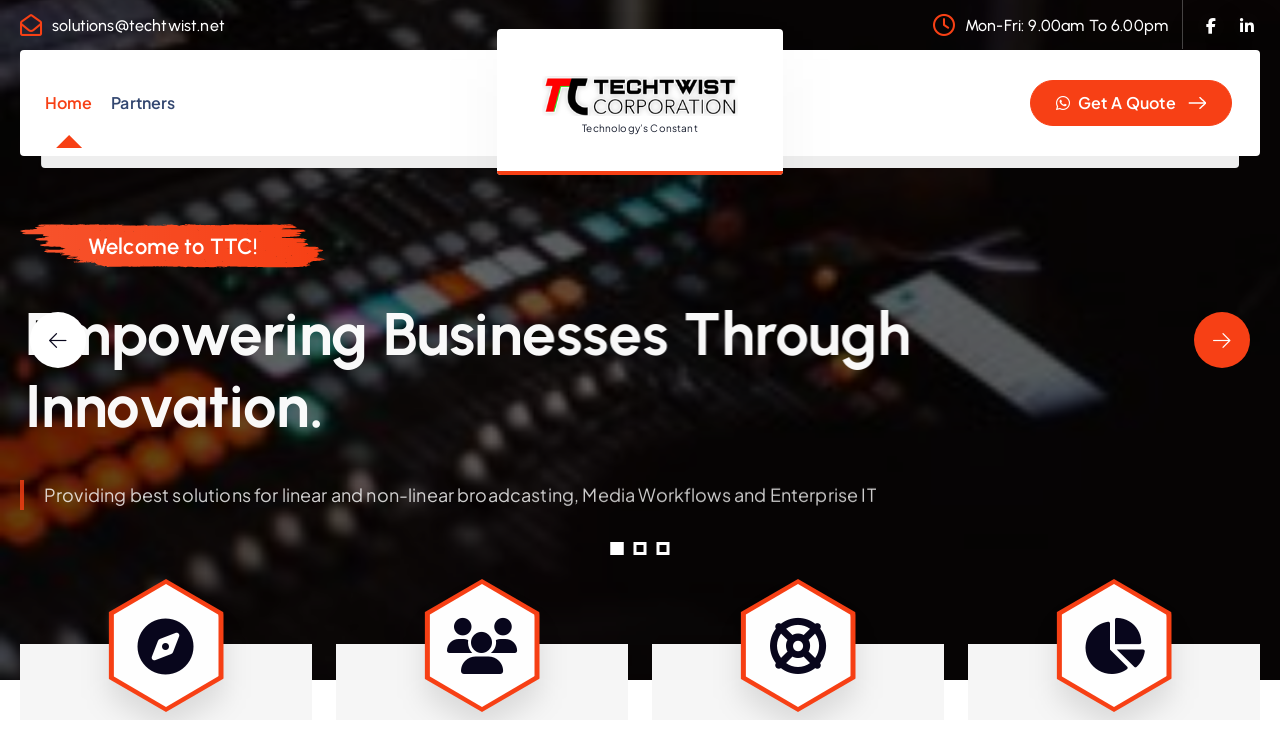

--- FILE ---
content_type: text/html; charset=UTF-8
request_url: https://www.techtwist.net/
body_size: 10375
content:
<!DOCTYPE html>
<html lang="en">
	<head>
		<meta charset="UTF-8">
		<meta name="viewport" content="width=device-width, initial-scale=1">
		<meta http-equiv="x-ua-compatible" content="ie=edge">
		
		<link rel="profile" href="https://gmpg.org/xfn/11">
		
		<title>TechTwist Corporation &#8211; Technology’s Constant</title>
<meta name='robots' content='max-image-preview:large' />
<link rel="alternate" type="application/rss+xml" title="TechTwist Corporation &raquo; Feed" href="https://www.techtwist.net/feed/" />
<link rel="alternate" type="application/rss+xml" title="TechTwist Corporation &raquo; Comments Feed" href="https://www.techtwist.net/comments/feed/" />
<script type="text/javascript">
/* <![CDATA[ */
window._wpemojiSettings = {"baseUrl":"https:\/\/s.w.org\/images\/core\/emoji\/14.0.0\/72x72\/","ext":".png","svgUrl":"https:\/\/s.w.org\/images\/core\/emoji\/14.0.0\/svg\/","svgExt":".svg","source":{"concatemoji":"https:\/\/www.techtwist.net\/wp-includes\/js\/wp-emoji-release.min.js?ver=6.4.7"}};
/*! This file is auto-generated */
!function(i,n){var o,s,e;function c(e){try{var t={supportTests:e,timestamp:(new Date).valueOf()};sessionStorage.setItem(o,JSON.stringify(t))}catch(e){}}function p(e,t,n){e.clearRect(0,0,e.canvas.width,e.canvas.height),e.fillText(t,0,0);var t=new Uint32Array(e.getImageData(0,0,e.canvas.width,e.canvas.height).data),r=(e.clearRect(0,0,e.canvas.width,e.canvas.height),e.fillText(n,0,0),new Uint32Array(e.getImageData(0,0,e.canvas.width,e.canvas.height).data));return t.every(function(e,t){return e===r[t]})}function u(e,t,n){switch(t){case"flag":return n(e,"\ud83c\udff3\ufe0f\u200d\u26a7\ufe0f","\ud83c\udff3\ufe0f\u200b\u26a7\ufe0f")?!1:!n(e,"\ud83c\uddfa\ud83c\uddf3","\ud83c\uddfa\u200b\ud83c\uddf3")&&!n(e,"\ud83c\udff4\udb40\udc67\udb40\udc62\udb40\udc65\udb40\udc6e\udb40\udc67\udb40\udc7f","\ud83c\udff4\u200b\udb40\udc67\u200b\udb40\udc62\u200b\udb40\udc65\u200b\udb40\udc6e\u200b\udb40\udc67\u200b\udb40\udc7f");case"emoji":return!n(e,"\ud83e\udef1\ud83c\udffb\u200d\ud83e\udef2\ud83c\udfff","\ud83e\udef1\ud83c\udffb\u200b\ud83e\udef2\ud83c\udfff")}return!1}function f(e,t,n){var r="undefined"!=typeof WorkerGlobalScope&&self instanceof WorkerGlobalScope?new OffscreenCanvas(300,150):i.createElement("canvas"),a=r.getContext("2d",{willReadFrequently:!0}),o=(a.textBaseline="top",a.font="600 32px Arial",{});return e.forEach(function(e){o[e]=t(a,e,n)}),o}function t(e){var t=i.createElement("script");t.src=e,t.defer=!0,i.head.appendChild(t)}"undefined"!=typeof Promise&&(o="wpEmojiSettingsSupports",s=["flag","emoji"],n.supports={everything:!0,everythingExceptFlag:!0},e=new Promise(function(e){i.addEventListener("DOMContentLoaded",e,{once:!0})}),new Promise(function(t){var n=function(){try{var e=JSON.parse(sessionStorage.getItem(o));if("object"==typeof e&&"number"==typeof e.timestamp&&(new Date).valueOf()<e.timestamp+604800&&"object"==typeof e.supportTests)return e.supportTests}catch(e){}return null}();if(!n){if("undefined"!=typeof Worker&&"undefined"!=typeof OffscreenCanvas&&"undefined"!=typeof URL&&URL.createObjectURL&&"undefined"!=typeof Blob)try{var e="postMessage("+f.toString()+"("+[JSON.stringify(s),u.toString(),p.toString()].join(",")+"));",r=new Blob([e],{type:"text/javascript"}),a=new Worker(URL.createObjectURL(r),{name:"wpTestEmojiSupports"});return void(a.onmessage=function(e){c(n=e.data),a.terminate(),t(n)})}catch(e){}c(n=f(s,u,p))}t(n)}).then(function(e){for(var t in e)n.supports[t]=e[t],n.supports.everything=n.supports.everything&&n.supports[t],"flag"!==t&&(n.supports.everythingExceptFlag=n.supports.everythingExceptFlag&&n.supports[t]);n.supports.everythingExceptFlag=n.supports.everythingExceptFlag&&!n.supports.flag,n.DOMReady=!1,n.readyCallback=function(){n.DOMReady=!0}}).then(function(){return e}).then(function(){var e;n.supports.everything||(n.readyCallback(),(e=n.source||{}).concatemoji?t(e.concatemoji):e.wpemoji&&e.twemoji&&(t(e.twemoji),t(e.wpemoji)))}))}((window,document),window._wpemojiSettings);
/* ]]> */
</script>
<style id='wp-emoji-styles-inline-css' type='text/css'>

	img.wp-smiley, img.emoji {
		display: inline !important;
		border: none !important;
		box-shadow: none !important;
		height: 1em !important;
		width: 1em !important;
		margin: 0 0.07em !important;
		vertical-align: -0.1em !important;
		background: none !important;
		padding: 0 !important;
	}
</style>
<link rel='stylesheet' id='wp-block-library-css' href='https://www.techtwist.net/wp-includes/css/dist/block-library/style.min.css?ver=6.4.7' type='text/css' media='all' />
<style id='classic-theme-styles-inline-css' type='text/css'>
/*! This file is auto-generated */
.wp-block-button__link{color:#fff;background-color:#32373c;border-radius:9999px;box-shadow:none;text-decoration:none;padding:calc(.667em + 2px) calc(1.333em + 2px);font-size:1.125em}.wp-block-file__button{background:#32373c;color:#fff;text-decoration:none}
</style>
<style id='global-styles-inline-css' type='text/css'>
body{--wp--preset--color--black: #000000;--wp--preset--color--cyan-bluish-gray: #abb8c3;--wp--preset--color--white: #ffffff;--wp--preset--color--pale-pink: #f78da7;--wp--preset--color--vivid-red: #cf2e2e;--wp--preset--color--luminous-vivid-orange: #ff6900;--wp--preset--color--luminous-vivid-amber: #fcb900;--wp--preset--color--light-green-cyan: #7bdcb5;--wp--preset--color--vivid-green-cyan: #00d084;--wp--preset--color--pale-cyan-blue: #8ed1fc;--wp--preset--color--vivid-cyan-blue: #0693e3;--wp--preset--color--vivid-purple: #9b51e0;--wp--preset--gradient--vivid-cyan-blue-to-vivid-purple: linear-gradient(135deg,rgba(6,147,227,1) 0%,rgb(155,81,224) 100%);--wp--preset--gradient--light-green-cyan-to-vivid-green-cyan: linear-gradient(135deg,rgb(122,220,180) 0%,rgb(0,208,130) 100%);--wp--preset--gradient--luminous-vivid-amber-to-luminous-vivid-orange: linear-gradient(135deg,rgba(252,185,0,1) 0%,rgba(255,105,0,1) 100%);--wp--preset--gradient--luminous-vivid-orange-to-vivid-red: linear-gradient(135deg,rgba(255,105,0,1) 0%,rgb(207,46,46) 100%);--wp--preset--gradient--very-light-gray-to-cyan-bluish-gray: linear-gradient(135deg,rgb(238,238,238) 0%,rgb(169,184,195) 100%);--wp--preset--gradient--cool-to-warm-spectrum: linear-gradient(135deg,rgb(74,234,220) 0%,rgb(151,120,209) 20%,rgb(207,42,186) 40%,rgb(238,44,130) 60%,rgb(251,105,98) 80%,rgb(254,248,76) 100%);--wp--preset--gradient--blush-light-purple: linear-gradient(135deg,rgb(255,206,236) 0%,rgb(152,150,240) 100%);--wp--preset--gradient--blush-bordeaux: linear-gradient(135deg,rgb(254,205,165) 0%,rgb(254,45,45) 50%,rgb(107,0,62) 100%);--wp--preset--gradient--luminous-dusk: linear-gradient(135deg,rgb(255,203,112) 0%,rgb(199,81,192) 50%,rgb(65,88,208) 100%);--wp--preset--gradient--pale-ocean: linear-gradient(135deg,rgb(255,245,203) 0%,rgb(182,227,212) 50%,rgb(51,167,181) 100%);--wp--preset--gradient--electric-grass: linear-gradient(135deg,rgb(202,248,128) 0%,rgb(113,206,126) 100%);--wp--preset--gradient--midnight: linear-gradient(135deg,rgb(2,3,129) 0%,rgb(40,116,252) 100%);--wp--preset--font-size--small: 13px;--wp--preset--font-size--medium: 20px;--wp--preset--font-size--large: 36px;--wp--preset--font-size--x-large: 42px;--wp--preset--spacing--20: 0.44rem;--wp--preset--spacing--30: 0.67rem;--wp--preset--spacing--40: 1rem;--wp--preset--spacing--50: 1.5rem;--wp--preset--spacing--60: 2.25rem;--wp--preset--spacing--70: 3.38rem;--wp--preset--spacing--80: 5.06rem;--wp--preset--shadow--natural: 6px 6px 9px rgba(0, 0, 0, 0.2);--wp--preset--shadow--deep: 12px 12px 50px rgba(0, 0, 0, 0.4);--wp--preset--shadow--sharp: 6px 6px 0px rgba(0, 0, 0, 0.2);--wp--preset--shadow--outlined: 6px 6px 0px -3px rgba(255, 255, 255, 1), 6px 6px rgba(0, 0, 0, 1);--wp--preset--shadow--crisp: 6px 6px 0px rgba(0, 0, 0, 1);}:where(.is-layout-flex){gap: 0.5em;}:where(.is-layout-grid){gap: 0.5em;}body .is-layout-flow > .alignleft{float: left;margin-inline-start: 0;margin-inline-end: 2em;}body .is-layout-flow > .alignright{float: right;margin-inline-start: 2em;margin-inline-end: 0;}body .is-layout-flow > .aligncenter{margin-left: auto !important;margin-right: auto !important;}body .is-layout-constrained > .alignleft{float: left;margin-inline-start: 0;margin-inline-end: 2em;}body .is-layout-constrained > .alignright{float: right;margin-inline-start: 2em;margin-inline-end: 0;}body .is-layout-constrained > .aligncenter{margin-left: auto !important;margin-right: auto !important;}body .is-layout-constrained > :where(:not(.alignleft):not(.alignright):not(.alignfull)){max-width: var(--wp--style--global--content-size);margin-left: auto !important;margin-right: auto !important;}body .is-layout-constrained > .alignwide{max-width: var(--wp--style--global--wide-size);}body .is-layout-flex{display: flex;}body .is-layout-flex{flex-wrap: wrap;align-items: center;}body .is-layout-flex > *{margin: 0;}body .is-layout-grid{display: grid;}body .is-layout-grid > *{margin: 0;}:where(.wp-block-columns.is-layout-flex){gap: 2em;}:where(.wp-block-columns.is-layout-grid){gap: 2em;}:where(.wp-block-post-template.is-layout-flex){gap: 1.25em;}:where(.wp-block-post-template.is-layout-grid){gap: 1.25em;}.has-black-color{color: var(--wp--preset--color--black) !important;}.has-cyan-bluish-gray-color{color: var(--wp--preset--color--cyan-bluish-gray) !important;}.has-white-color{color: var(--wp--preset--color--white) !important;}.has-pale-pink-color{color: var(--wp--preset--color--pale-pink) !important;}.has-vivid-red-color{color: var(--wp--preset--color--vivid-red) !important;}.has-luminous-vivid-orange-color{color: var(--wp--preset--color--luminous-vivid-orange) !important;}.has-luminous-vivid-amber-color{color: var(--wp--preset--color--luminous-vivid-amber) !important;}.has-light-green-cyan-color{color: var(--wp--preset--color--light-green-cyan) !important;}.has-vivid-green-cyan-color{color: var(--wp--preset--color--vivid-green-cyan) !important;}.has-pale-cyan-blue-color{color: var(--wp--preset--color--pale-cyan-blue) !important;}.has-vivid-cyan-blue-color{color: var(--wp--preset--color--vivid-cyan-blue) !important;}.has-vivid-purple-color{color: var(--wp--preset--color--vivid-purple) !important;}.has-black-background-color{background-color: var(--wp--preset--color--black) !important;}.has-cyan-bluish-gray-background-color{background-color: var(--wp--preset--color--cyan-bluish-gray) !important;}.has-white-background-color{background-color: var(--wp--preset--color--white) !important;}.has-pale-pink-background-color{background-color: var(--wp--preset--color--pale-pink) !important;}.has-vivid-red-background-color{background-color: var(--wp--preset--color--vivid-red) !important;}.has-luminous-vivid-orange-background-color{background-color: var(--wp--preset--color--luminous-vivid-orange) !important;}.has-luminous-vivid-amber-background-color{background-color: var(--wp--preset--color--luminous-vivid-amber) !important;}.has-light-green-cyan-background-color{background-color: var(--wp--preset--color--light-green-cyan) !important;}.has-vivid-green-cyan-background-color{background-color: var(--wp--preset--color--vivid-green-cyan) !important;}.has-pale-cyan-blue-background-color{background-color: var(--wp--preset--color--pale-cyan-blue) !important;}.has-vivid-cyan-blue-background-color{background-color: var(--wp--preset--color--vivid-cyan-blue) !important;}.has-vivid-purple-background-color{background-color: var(--wp--preset--color--vivid-purple) !important;}.has-black-border-color{border-color: var(--wp--preset--color--black) !important;}.has-cyan-bluish-gray-border-color{border-color: var(--wp--preset--color--cyan-bluish-gray) !important;}.has-white-border-color{border-color: var(--wp--preset--color--white) !important;}.has-pale-pink-border-color{border-color: var(--wp--preset--color--pale-pink) !important;}.has-vivid-red-border-color{border-color: var(--wp--preset--color--vivid-red) !important;}.has-luminous-vivid-orange-border-color{border-color: var(--wp--preset--color--luminous-vivid-orange) !important;}.has-luminous-vivid-amber-border-color{border-color: var(--wp--preset--color--luminous-vivid-amber) !important;}.has-light-green-cyan-border-color{border-color: var(--wp--preset--color--light-green-cyan) !important;}.has-vivid-green-cyan-border-color{border-color: var(--wp--preset--color--vivid-green-cyan) !important;}.has-pale-cyan-blue-border-color{border-color: var(--wp--preset--color--pale-cyan-blue) !important;}.has-vivid-cyan-blue-border-color{border-color: var(--wp--preset--color--vivid-cyan-blue) !important;}.has-vivid-purple-border-color{border-color: var(--wp--preset--color--vivid-purple) !important;}.has-vivid-cyan-blue-to-vivid-purple-gradient-background{background: var(--wp--preset--gradient--vivid-cyan-blue-to-vivid-purple) !important;}.has-light-green-cyan-to-vivid-green-cyan-gradient-background{background: var(--wp--preset--gradient--light-green-cyan-to-vivid-green-cyan) !important;}.has-luminous-vivid-amber-to-luminous-vivid-orange-gradient-background{background: var(--wp--preset--gradient--luminous-vivid-amber-to-luminous-vivid-orange) !important;}.has-luminous-vivid-orange-to-vivid-red-gradient-background{background: var(--wp--preset--gradient--luminous-vivid-orange-to-vivid-red) !important;}.has-very-light-gray-to-cyan-bluish-gray-gradient-background{background: var(--wp--preset--gradient--very-light-gray-to-cyan-bluish-gray) !important;}.has-cool-to-warm-spectrum-gradient-background{background: var(--wp--preset--gradient--cool-to-warm-spectrum) !important;}.has-blush-light-purple-gradient-background{background: var(--wp--preset--gradient--blush-light-purple) !important;}.has-blush-bordeaux-gradient-background{background: var(--wp--preset--gradient--blush-bordeaux) !important;}.has-luminous-dusk-gradient-background{background: var(--wp--preset--gradient--luminous-dusk) !important;}.has-pale-ocean-gradient-background{background: var(--wp--preset--gradient--pale-ocean) !important;}.has-electric-grass-gradient-background{background: var(--wp--preset--gradient--electric-grass) !important;}.has-midnight-gradient-background{background: var(--wp--preset--gradient--midnight) !important;}.has-small-font-size{font-size: var(--wp--preset--font-size--small) !important;}.has-medium-font-size{font-size: var(--wp--preset--font-size--medium) !important;}.has-large-font-size{font-size: var(--wp--preset--font-size--large) !important;}.has-x-large-font-size{font-size: var(--wp--preset--font-size--x-large) !important;}
.wp-block-navigation a:where(:not(.wp-element-button)){color: inherit;}
:where(.wp-block-post-template.is-layout-flex){gap: 1.25em;}:where(.wp-block-post-template.is-layout-grid){gap: 1.25em;}
:where(.wp-block-columns.is-layout-flex){gap: 2em;}:where(.wp-block-columns.is-layout-grid){gap: 2em;}
.wp-block-pullquote{font-size: 1.5em;line-height: 1.6;}
</style>
<link rel='stylesheet' id='contact-form-7-css' href='https://www.techtwist.net/wp-content/plugins/contact-form-7/includes/css/styles.css?ver=5.7.6' type='text/css' media='all' />
<link rel='stylesheet' id='owl-carousel-min-css' href='https://www.techtwist.net/wp-content/themes/corpiva/assets/vendors/css/owl.carousel.min.css?ver=6.4.7' type='text/css' media='all' />
<link rel='stylesheet' id='all-css-css' href='https://www.techtwist.net/wp-content/themes/corpiva/assets/vendors/css/all.min.css?ver=6.4.7' type='text/css' media='all' />
<link rel='stylesheet' id='animate-css' href='https://www.techtwist.net/wp-content/themes/corpiva/assets/vendors/css/animate.css?ver=6.4.7' type='text/css' media='all' />
<link rel='stylesheet' id='Fancybox-css' href='https://www.techtwist.net/wp-content/themes/corpiva/assets/vendors/css/jquery.fancybox.min.css?ver=6.4.7' type='text/css' media='all' />
<link rel='stylesheet' id='aos-css' href='https://www.techtwist.net/wp-content/themes/corpiva/assets/vendors/css/aos.min.css?ver=6.4.7' type='text/css' media='all' />
<link rel='stylesheet' id='corpiva-core-css' href='https://www.techtwist.net/wp-content/themes/corpiva/assets/css/core.css?ver=6.4.7' type='text/css' media='all' />
<link rel='stylesheet' id='corpiva-theme-css' href='https://www.techtwist.net/wp-content/themes/corpiva/assets/css/themes.css?ver=6.4.7' type='text/css' media='all' />
<link rel='stylesheet' id='corpiva-woocommerce-css' href='https://www.techtwist.net/wp-content/themes/corpiva/assets/css/woo-styles.css?ver=6.4.7' type='text/css' media='all' />
<link rel='stylesheet' id='corpiva-style-css' href='https://www.techtwist.net/wp-content/themes/corvia/style.css?ver=6.4.7' type='text/css' media='all' />
<style id='corpiva-style-inline-css' type='text/css'>
.dt_pagetitle {
						background-color: #0f0d1d;
				}
.site--logo img { max-width: 412px !important;} @media (max-width:768px) {.site--logo img { max-width: 170px !important;} } @media (max-width:480px) {.site--logo img { max-width: 140px !important;} } .site--logo .site-description { font-size: 10px !important;} 	@media (min-width: 992px) {#dt-main {
					max-width:67%;
					flex-basis:67%;
				}
#dt-sidebar {
					max-width:33%;
					flex-basis:33%;
				}}
 body{ 
			font-weight: inherit;
			text-transform: inherit;
			font-style: inherit;
			text-decoration: none;
		}
 h1{ 
				font-weight: 700;
				text-transform: inherit;
				font-style: inherit;
				text-decoration: inherit;
			}
 h2{ 
				font-weight: 700;
				text-transform: inherit;
				font-style: inherit;
				text-decoration: inherit;
			}
 h3{ 
				font-weight: 700;
				text-transform: inherit;
				font-style: inherit;
				text-decoration: inherit;
			}
 h4{ 
				font-weight: 700;
				text-transform: inherit;
				font-style: inherit;
				text-decoration: inherit;
			}
 h5{ 
				font-weight: 700;
				text-transform: inherit;
				font-style: inherit;
				text-decoration: inherit;
			}
 h6{ 
				font-weight: 700;
				text-transform: inherit;
				font-style: inherit;
				text-decoration: inherit;
			}
.dt_footer--one{ 
				    background-color: #0F0D1D;
			}

</style>
<link rel='stylesheet' id='corpiva-google-fonts-css' href='https://www.techtwist.net/wp-content/fonts/b2d10bd40023dd7636af4784af1fa9ff.css' type='text/css' media='all' />
<link rel='stylesheet' id='corvia-parent-theme-style-css' href='https://www.techtwist.net/wp-content/themes/corpiva/style.css?ver=6.4.7' type='text/css' media='all' />
<script type="text/javascript" src="https://www.techtwist.net/wp-includes/js/jquery/jquery.min.js?ver=3.7.1" id="jquery-core-js"></script>
<script type="text/javascript" src="https://www.techtwist.net/wp-includes/js/jquery/jquery-migrate.min.js?ver=3.4.1" id="jquery-migrate-js"></script>
<script type="text/javascript" src="https://www.techtwist.net/wp-content/themes/corpiva/assets/vendors/js/owl.carousel.js?ver=1" id="owl-carousel-js"></script>
<link rel="https://api.w.org/" href="https://www.techtwist.net/wp-json/" /><link rel="alternate" type="application/json" href="https://www.techtwist.net/wp-json/wp/v2/pages/1690" /><link rel="EditURI" type="application/rsd+xml" title="RSD" href="https://www.techtwist.net/xmlrpc.php?rsd" />
<meta name="generator" content="WordPress 6.4.7" />
<link rel="canonical" href="https://www.techtwist.net/" />
<link rel='shortlink' href='https://www.techtwist.net/' />
<link rel="alternate" type="application/json+oembed" href="https://www.techtwist.net/wp-json/oembed/1.0/embed?url=https%3A%2F%2Fwww.techtwist.net%2F" />
<link rel="alternate" type="text/xml+oembed" href="https://www.techtwist.net/wp-json/oembed/1.0/embed?url=https%3A%2F%2Fwww.techtwist.net%2F&#038;format=xml" />
<meta name="generator" content="Elementor 3.23.4; features: additional_custom_breakpoints, e_lazyload; settings: css_print_method-external, google_font-enabled, font_display-auto">
<style type="text/css">.recentcomments a{display:inline !important;padding:0 !important;margin:0 !important;}</style>			<style>
				.e-con.e-parent:nth-of-type(n+4):not(.e-lazyloaded):not(.e-no-lazyload),
				.e-con.e-parent:nth-of-type(n+4):not(.e-lazyloaded):not(.e-no-lazyload) * {
					background-image: none !important;
				}
				@media screen and (max-height: 1024px) {
					.e-con.e-parent:nth-of-type(n+3):not(.e-lazyloaded):not(.e-no-lazyload),
					.e-con.e-parent:nth-of-type(n+3):not(.e-lazyloaded):not(.e-no-lazyload) * {
						background-image: none !important;
					}
				}
				@media screen and (max-height: 640px) {
					.e-con.e-parent:nth-of-type(n+2):not(.e-lazyloaded):not(.e-no-lazyload),
					.e-con.e-parent:nth-of-type(n+2):not(.e-lazyloaded):not(.e-no-lazyload) * {
						background-image: none !important;
					}
				}
			</style>
				<style type="text/css">
			body header .site-title,
		body header .site-description {
			color: #161C2D;
		}
		</style>
	<link rel="icon" href="https://www.techtwist.net/wp-content/uploads/2023/05/cropped-Logo-Only-32x32.png" sizes="32x32" />
<link rel="icon" href="https://www.techtwist.net/wp-content/uploads/2023/05/cropped-Logo-Only-192x192.png" sizes="192x192" />
<link rel="apple-touch-icon" href="https://www.techtwist.net/wp-content/uploads/2023/05/cropped-Logo-Only-180x180.png" />
<meta name="msapplication-TileImage" content="https://www.techtwist.net/wp-content/uploads/2023/05/cropped-Logo-Only-270x270.png" />
	</head>
<body class="home page-template page-template-page-templates page-template-frontpage page-template-page-templatesfrontpage-php page page-id-1690 wp-custom-logo menu__active-five btn--effect-three section-title-two elementor-default elementor-kit-7">

	<div id="page" class="site">
		<a class="skip-link screen-reader-text" href="#content">Skip to content</a>
	
			<div id="dt_preloader" class="dt_preloader">
			<button type="button" class="dt_preloader-close site--close"></button>
			<div class="dt_preloader-animation">
				<div class="dt_preloader-spinner"></div>
				<div class="dt_preloader-text">
					<span class="splitted" data-char=T>T</span><span class="splitted" data-char=e>e</span><span class="splitted" data-char=c>c</span><span class="splitted" data-char=h>h</span><span class="splitted" data-char=T>T</span><span class="splitted" data-char=w>w</span><span class="splitted" data-char=i>i</span><span class="splitted" data-char=s>s</span><span class="splitted" data-char=t>t</span><span class="splitted" data-char= > </span><span class="splitted" data-char=C>C</span><span class="splitted" data-char=o>o</span><span class="splitted" data-char=r>r</span><span class="splitted" data-char=p>p</span><span class="splitted" data-char=o>o</span><span class="splitted" data-char=r>r</span><span class="splitted" data-char=a>a</span><span class="splitted" data-char=t>t</span><span class="splitted" data-char=i>i</span><span class="splitted" data-char=o>o</span><span class="splitted" data-char=n>n</span>				</div>
				<p class="text-center">Loading</p>
			</div>
			<div class="loader">
				<div class="dt-row">
					<div class="dt-col-3 loader-section section-left">
						<div class="bg"></div>
					</div>
					<div class="dt-col-3 loader-section section-left">
						<div class="bg"></div>
					</div>
					<div class="dt-col-3 loader-section section-right">
						<div class="bg"></div>
					</div>
					<div class="dt-col-3 loader-section section-right">
						<div class="bg"></div>
					</div>
				</div>
			</div>
		</div>
		
<header id="dt_header" class="dt_header header--three">
	<div class="dt_header-inner">
		<div class="dt_header-topbar dt-d-lg-block dt-d-none">
				<div class="dt_header-widget">
		<div class="dt-container">
			<div class="dt-row">
				<div class="dt-col-lg-5 dt-col-12">
					<div class="widget--left dt-text-lg-left">
														<aside class="widget widget_contact email">
			<div class="contact__list">
									<i class="far fa-envelope-open" aria-hidden="true"></i>  
								
									<div class="contact__body">
													<h6 class="title"><a href="mailto:solutions@techtwist.net">solutions@techtwist.net</a></h6>
											</div>
							</div>
		</aside>
						</div>
				</div>
				<div class="dt-col-lg-7 dt-col-12">
					<div class="widget--right dt-text-lg-right">
								<aside class="widget widget_contact time">
			<div class="contact__list">
									<i class="far fa-clock" aria-hidden="true"></i>    
				  
									<div class="contact__body">
													<h6 class="title">Mon-Fri: 9.00am To 6.00pm</h6>
											</div>
							</div>
		</aside>
									<aside class="widget widget_social">
			<ul>
									<li><a href="https://www.facebook.com/p/TechTwist-Corporation"><i class="fab fa-facebook-f"></i></a></li>
									<li><a href="https://www.linkedin.com/company/techtwist-corporation"><i class="fab fa-linkedin-in"></i></a></li>
							</ul>
		</aside>
						</div>
				</div>
			</div>
		</div>
	</div>
			</div>
		<div class="dt_header-navwrapper">
			<div class="dt_header-navwrapperinner">
				<!--=== / Start: DT_Navbar / === -->
				<div class="dt_navbar dt-d-none dt-d-lg-block">
					<div class="dt_navbar-wrapper is--sticky">
						<div class="dt-container">
							<div class="dt-row">
								<div class="dt-col dt-my-auto">
									<div class="dt_navbar-menu">
										<nav class="dt_navbar-nav">
											<ul id="menu-technology-partners" class="dt_navbar-mainmenu"><li itemscope="itemscope" itemtype="https://www.schema.org/SiteNavigationElement" id="menu-item-501" class="menu-item menu-item-type-custom menu-item-object-custom current-menu-item current_page_item menu-item-home active menu-item-501 menu-item"><a title="Home" href="https://www.techtwist.net/" class="nav-link" aria-current="page">Home</a></li>
<li itemscope="itemscope" itemtype="https://www.schema.org/SiteNavigationElement" id="menu-item-1723" class="menu-item menu-item-type-post_type menu-item-object-page menu-item-1723 menu-item"><a title="Partners" href="https://www.techtwist.net/techtwist-corporation/" class="nav-link">Partners</a></li>
</ul>										</nav>
									</div>
								</div>
								<div class="dt-col dt-my-auto">
									<div class="site--logo">
										<div class="site--logo-inner">
											<a href="https://www.techtwist.net/" class="custom-logo-link" rel="home" aria-current="page"><img fetchpriority="high" width="595" height="121" src="https://www.techtwist.net/wp-content/uploads/2024/03/TTC-Logo-1-e1709867302278.png" class="custom-logo" alt="TechTwist Corporation" decoding="async" srcset="https://www.techtwist.net/wp-content/uploads/2024/03/TTC-Logo-1-e1709867302278.png 595w, https://www.techtwist.net/wp-content/uploads/2024/03/TTC-Logo-1-e1709867302278-300x61.png 300w" sizes="(max-width: 595px) 100vw, 595px" /></a>						<p class="site-description">Technology’s Constant</p>
												</div>
									</div>
								</div>
								<div class="dt-col dt-my-auto">
									<div class="dt_navbar-menu">
										<div class="dt_navbar-right">
											<ul class="dt_navbar-list-right">
																																																	<li class="dt_navbar-button-item">
		<a href="mailto:solutions@techtwist.net" target=_blank class="dt-btn dt-btn-primary"><i class="fab fa-whatsapp"></i> Get A Quote</a>
	</li>
											</ul>
										</div>
									</div>
								</div>
							</div>
						</div>
					</div>
				</div>
				<!--=== / End: DT_Navbar / === -->
				<!--=== / Start: DT_Mobile Menu / === -->
				<div class="dt_mobilenav dt-d-lg-none is--sticky">
					<div class="dt_mobilenav-topbar">
						<button type="button" class="dt_mobilenav-topbar-toggle"><i class="fas fa-angle-double-down" aria-hidden="true"></i></button>
						<div class="dt_mobilenav-topbar-content">
							<div class="dt-container">
								<div class="dt-row">
									<div class="dt-col-12">
											<div class="dt_header-widget">
		<div class="dt-container">
			<div class="dt-row">
				<div class="dt-col-lg-5 dt-col-12">
					<div class="widget--left dt-text-lg-left">
														<aside class="widget widget_contact email">
			<div class="contact__list">
									<i class="far fa-envelope-open" aria-hidden="true"></i>  
								
									<div class="contact__body">
													<h6 class="title"><a href="mailto:solutions@techtwist.net">solutions@techtwist.net</a></h6>
											</div>
							</div>
		</aside>
						</div>
				</div>
				<div class="dt-col-lg-7 dt-col-12">
					<div class="widget--right dt-text-lg-right">
								<aside class="widget widget_contact time">
			<div class="contact__list">
									<i class="far fa-clock" aria-hidden="true"></i>    
				  
									<div class="contact__body">
													<h6 class="title">Mon-Fri: 9.00am To 6.00pm</h6>
											</div>
							</div>
		</aside>
									<aside class="widget widget_social">
			<ul>
									<li><a href="https://www.facebook.com/p/TechTwist-Corporation"><i class="fab fa-facebook-f"></i></a></li>
									<li><a href="https://www.linkedin.com/company/techtwist-corporation"><i class="fab fa-linkedin-in"></i></a></li>
							</ul>
		</aside>
						</div>
				</div>
			</div>
		</div>
	</div>
										</div>
								</div>
							</div>
						</div>
					</div>
					<div class="dt-container">
						<div class="dt-row">
							<div class="dt-col-12">
								<div class="dt_mobilenav-menu">
									<div class="dt_mobilenav-logo">
										<div class="site--logo">
											<a href="https://www.techtwist.net/" class="custom-logo-link" rel="home" aria-current="page"><img fetchpriority="high" width="595" height="121" src="https://www.techtwist.net/wp-content/uploads/2024/03/TTC-Logo-1-e1709867302278.png" class="custom-logo" alt="TechTwist Corporation" decoding="async" srcset="https://www.techtwist.net/wp-content/uploads/2024/03/TTC-Logo-1-e1709867302278.png 595w, https://www.techtwist.net/wp-content/uploads/2024/03/TTC-Logo-1-e1709867302278-300x61.png 300w" sizes="(max-width: 595px) 100vw, 595px" /></a>						<p class="site-description">Technology’s Constant</p>
												</div>
									</div>
									<div class="dt_mobilenav-toggles">
										<div class="dt_mobilenav-right">
											<ul class="dt_navbar-list-right">           
																									<li class="dt_navbar-button-item">
		<a href="mailto:solutions@techtwist.net" target=_blank class="dt-btn dt-btn-primary"><i class="fab fa-whatsapp"></i> Get A Quote</a>
	</li>
											</ul>
										</div>
										<div class="dt_mobilenav-mainmenu">
											<button type="button" class="hamburger dt_mobilenav-mainmenu-toggle">
												<span></span>
												<span></span>
												<span></span>
											</button>
											<nav class="dt_mobilenav-mainmenu-content">
												<div class="dt_header-closemenu off--layer"></div>
												<div class="dt_mobilenav-mainmenu-inner">
													<button type="button" class="dt_header-closemenu site--close"></button>
													<ul id="menu-technology-partners-1" class="dt_navbar-mainmenu"><li itemscope="itemscope" itemtype="https://www.schema.org/SiteNavigationElement" class="menu-item menu-item-type-custom menu-item-object-custom current-menu-item current_page_item menu-item-home active menu-item-501 menu-item"><a title="Home" href="https://www.techtwist.net/" class="nav-link" aria-current="page">Home</a></li>
<li itemscope="itemscope" itemtype="https://www.schema.org/SiteNavigationElement" class="menu-item menu-item-type-post_type menu-item-object-page menu-item-1723 menu-item"><a title="Partners" href="https://www.techtwist.net/techtwist-corporation/" class="nav-link">Partners</a></li>
</ul>												</div>
											</nav>
										</div>
									</div>
								</div>
							</div>
						</div>
					</div>
				</div>
				<!--=== / End: DT_Mobile Menu / === -->
			</div>
		</div>
	</div>
</header>	
	<div id="content" class="site-content">
	<section id="dt_slider" class="dt_slider dt_slider--thumbnav dt_slider--kenburn dt_slider--one">
	<div class="dt_owl_carousel owl-theme owl-carousel slider" data-owl-options='{
		"loop": true,
		"animateOut": "fadeOut",
		"animateIn": "fadeIn",
		"items": 1,
		"autoplay": true,
		"autoplayTimeout": 30000,
		"smartSpeed": 1000,
		"nav": true,
		"navText": ["<i class=\"fal fa-arrow-left\"><span class=\"imgholder\"></span></i>","<i class=\"fal fa-arrow-right\"><span class=\"imgholder\"></span></i>"],
		"dots": true,
		"margin": 0
		}'>
					<div class="dt_slider-item">
				 					<img src="https://www.techtwist.net/wp-content/uploads/2024/03/134342-audio_signal-electronic_musical_instrument-mixing_console-disc_jockey-recording-x750-1-300x200.jpg">
				 				<svg class="dt_slider-bgsvg" xmlns="http://www.w3.org/2000/svg" xmlns:xlink="http://www.w3.org/1999/xlink">
					<rect class='circle0 steap' x="5.2%" y="0" rx="0" ry="0" width="100%" height="100%" />
					<rect class='circle1 steap' x="15.6%" y="0" rx="0" ry="0" width="100%" height="100%" />
					<rect class='circle2 steap' x="26%" y="0" rx="0" ry="0" width="100%" height="100%" />
					<rect class='circle3 steap' x="36.4%" y="0" rx="0" ry="0" width="100%" height="100%" />
					<rect class='circle4 steap' x="46.8%" y="0" rx="0" ry="0" width="100%" height="100%" />
					<rect class='circle5 steap' x="57%" y="0" rx="0" ry="0" width="100%" height="100%" />
					<rect class='circle6 steap' x="67.7%" y="0" rx="0" ry="0" width="100%" height="100%" />
					<rect class='circle7 steap' x="78.1%" y="0" rx="0" ry="0" width="100%" height="100%" />
					<rect class='circle8 steap' x="88.5%" y="0" rx="0" ry="0" width="100%" height="100%" />
					<rect class='circle9 steap' x="100%" y="0" rx="0" ry="0" width="100%" height="100%" />
				</svg>
				<div class="dt_slider-wrapper">
					<div class="dt_slider-inner">
						<div class="dt_slider-innercell">
							<div class="dt-container">
								<div class="dt-row dt-text-left">
									<div class="dt-col-lg-12 dt-col-md-12 first dt-my-auto">
										<div class="dt_slider-content">
																						<h5 class="subtitle">Welcome to TTC!</h5>
												
											
																						<h2 class="title">Empowering Businesses Through Innovation.</h2>
												
											
																						<p class="text">Providing best solutions for linear and non-linear broadcasting, Media Workflows and Enterprise IT</p>
												
											
											
											<div class="dt_btn-group">
														
											</div>
										</div>
									</div>
								</div>
							</div>
						</div>
					</div>
				</div>
			</div>
					<div class="dt_slider-item">
				 					<img src="https://www.techtwist.net/wp-content/plugins/desert-companion//inc/themes/corpiva/assets/images/slider02.jpg">
				 				<svg class="dt_slider-bgsvg" xmlns="http://www.w3.org/2000/svg" xmlns:xlink="http://www.w3.org/1999/xlink">
					<rect class='circle0 steap' x="5.2%" y="0" rx="0" ry="0" width="100%" height="100%" />
					<rect class='circle1 steap' x="15.6%" y="0" rx="0" ry="0" width="100%" height="100%" />
					<rect class='circle2 steap' x="26%" y="0" rx="0" ry="0" width="100%" height="100%" />
					<rect class='circle3 steap' x="36.4%" y="0" rx="0" ry="0" width="100%" height="100%" />
					<rect class='circle4 steap' x="46.8%" y="0" rx="0" ry="0" width="100%" height="100%" />
					<rect class='circle5 steap' x="57%" y="0" rx="0" ry="0" width="100%" height="100%" />
					<rect class='circle6 steap' x="67.7%" y="0" rx="0" ry="0" width="100%" height="100%" />
					<rect class='circle7 steap' x="78.1%" y="0" rx="0" ry="0" width="100%" height="100%" />
					<rect class='circle8 steap' x="88.5%" y="0" rx="0" ry="0" width="100%" height="100%" />
					<rect class='circle9 steap' x="100%" y="0" rx="0" ry="0" width="100%" height="100%" />
				</svg>
				<div class="dt_slider-wrapper">
					<div class="dt_slider-inner">
						<div class="dt_slider-innercell">
							<div class="dt-container">
								<div class="dt-row dt-text-center">
									<div class="dt-col-lg-12 dt-col-md-12 first dt-my-auto">
										<div class="dt_slider-content">
																						<h5 class="subtitle">10 YEARS</h5>
												
											
																						<h2 class="title">A Decade of Expertise!</h2>
												
											
																						<p class="text">TechTwist Corporation is dedicated to empowering businesses with innovative<br />technology solutions that enhance efficiency and drive success, establishing lasting<br />partnerships in a rapidly evolving digital world.</p>
												
											
											
											<div class="dt_btn-group">
														
											</div>
										</div>
									</div>
								</div>
							</div>
						</div>
					</div>
				</div>
			</div>
					<div class="dt_slider-item">
				 					<img src="https://www.techtwist.net/wp-content/plugins/desert-companion//inc/themes/corpiva/assets/images/slider03.jpg">
				 				<svg class="dt_slider-bgsvg" xmlns="http://www.w3.org/2000/svg" xmlns:xlink="http://www.w3.org/1999/xlink">
					<rect class='circle0 steap' x="5.2%" y="0" rx="0" ry="0" width="100%" height="100%" />
					<rect class='circle1 steap' x="15.6%" y="0" rx="0" ry="0" width="100%" height="100%" />
					<rect class='circle2 steap' x="26%" y="0" rx="0" ry="0" width="100%" height="100%" />
					<rect class='circle3 steap' x="36.4%" y="0" rx="0" ry="0" width="100%" height="100%" />
					<rect class='circle4 steap' x="46.8%" y="0" rx="0" ry="0" width="100%" height="100%" />
					<rect class='circle5 steap' x="57%" y="0" rx="0" ry="0" width="100%" height="100%" />
					<rect class='circle6 steap' x="67.7%" y="0" rx="0" ry="0" width="100%" height="100%" />
					<rect class='circle7 steap' x="78.1%" y="0" rx="0" ry="0" width="100%" height="100%" />
					<rect class='circle8 steap' x="88.5%" y="0" rx="0" ry="0" width="100%" height="100%" />
					<rect class='circle9 steap' x="100%" y="0" rx="0" ry="0" width="100%" height="100%" />
				</svg>
				<div class="dt_slider-wrapper">
					<div class="dt_slider-inner">
						<div class="dt_slider-innercell">
							<div class="dt-container">
								<div class="dt-row dt-text-right">
									<div class="dt-col-lg-12 dt-col-md-12 first dt-my-auto">
										<div class="dt_slider-content">
																						<h5 class="subtitle">Since 2014</h5>
												
											
																						<h2 class="title">About Us</h2>
												
											
																						<p class="text">Founded in 2014, TechTwist aims to lead in technology advancements, providing innovative solutions that maximize client efficiency and long-term benefits. We deliver cutting-edge platforms tailored to customer needs, fostering strong partnerships with top local and global innovators.</p>
												
											
											
											<div class="dt_btn-group">
														
											</div>
										</div>
									</div>
								</div>
							</div>
						</div>
					</div>
				</div>
			</div>
			</div>
</section>
<section id="dt_information" class="dt_service dt_service--five dt-py-default front-info">
	<div class="dt-container">
		<div class="dt-row dt-g-4">
							<div class="dt-col-lg-3 dt-col-sm-6 dt-col-12 wow fadeInUp animated" data-wow-delay="0ms" data-wow-duration="1500ms">
					<div class="item-inner">
													<div class="item-icon">
								<div class="inner">
									<div class="clip">
										<i aria-hidden="true" class="fas fa-compass"></i>
										<span class="icon2"><i aria-hidden="true" class="fas fa-compass"></i></span>
									</div>
								</div>
							</div>
												<div class="item-content">
							<div class="item-meta">
								<div class="item-holder">
																			<h5 class="item-title">IT &amp; Network Solutions</h5>
																												<div class="desc">Providing secure and efficient IT infrastructure, networking, and cybersecurity solutions.</div>
																
								</div>
							</div>
						</div>
													<a class="dt-more" href="#"><i class="fal fa-arrow-right" aria-hidden="true"></i></a>
											</div>
				</div>
							<div class="dt-col-lg-3 dt-col-sm-6 dt-col-12 wow fadeInUp animated" data-wow-delay="100ms" data-wow-duration="1500ms">
					<div class="item-inner">
													<div class="item-icon">
								<div class="inner">
									<div class="clip">
										<i aria-hidden="true" class="fas fa-users"></i>
										<span class="icon2"><i aria-hidden="true" class="fas fa-users"></i></span>
									</div>
								</div>
							</div>
												<div class="item-content">
							<div class="item-meta">
								<div class="item-holder">
																			<h5 class="item-title">Broadcast &amp; Media Solutions</h5>
																												<div class="desc">Enhancing video production, broadcasting, and content distribution with cutting-edge technology.</div>
																
								</div>
							</div>
						</div>
													<a class="dt-more" href="#"><i class="fal fa-arrow-right" aria-hidden="true"></i></a>
											</div>
				</div>
							<div class="dt-col-lg-3 dt-col-sm-6 dt-col-12 wow fadeInUp animated" data-wow-delay="200ms" data-wow-duration="1500ms">
					<div class="item-inner">
													<div class="item-icon">
								<div class="inner">
									<div class="clip">
										<i aria-hidden="true" class="fas fa-life-ring"></i>
										<span class="icon2"><i aria-hidden="true" class="fas fa-life-ring"></i></span>
									</div>
								</div>
							</div>
												<div class="item-content">
							<div class="item-meta">
								<div class="item-holder">
																			<h5 class="item-title">Automation &amp; Compliance</h5>
																												<div class="desc">Streamlining broadcast operations, ensuring content security, and regulatory compliance.</div>
																
								</div>
							</div>
						</div>
													<a class="dt-more" href="#"><i class="fal fa-arrow-right" aria-hidden="true"></i></a>
											</div>
				</div>
							<div class="dt-col-lg-3 dt-col-sm-6 dt-col-12 wow fadeInUp animated" data-wow-delay="300ms" data-wow-duration="1500ms">
					<div class="item-inner">
													<div class="item-icon">
								<div class="inner">
									<div class="clip">
										<i aria-hidden="true" class="fas fa-chart-pie"></i>
										<span class="icon2"><i aria-hidden="true" class="fas fa-chart-pie"></i></span>
									</div>
								</div>
							</div>
												<div class="item-content">
							<div class="item-meta">
								<div class="item-holder">
																			<h5 class="item-title">Storage Solutions</h5>
																												<div class="desc">Optimizing cloud storage, archiving, and content management for seamless media workflows.</div>
																
								</div>
							</div>
						</div>
													<a class="dt-more" href="#"><i class="fal fa-arrow-right" aria-hidden="true"></i></a>
											</div>
				</div>
					</div>
	</div>
</section>
	
<section id="dt_overview" class="dt_overview dt_overview--one dt-py-default front-overview">
	<div class="overview-shape" data-aos="fade-left" data-aos-delay="200" data-background="https://www.techtwist.net/wp-content/plugins/desert-companion//inc/themes/corpiva/assets/images/overview_shape.png"></div>
	<div class="dt-container">
		<div class="dt-row align-items-center justify-content-center">
			<div class="dt-col-lg-6 dt-col-md-10">
				<div class="overview-img-wrap">
											<img src="https://www.techtwist.net/wp-content/uploads/2025/03/AAF-1Cbbs4M_1740994632497.png" alt="">
										
										
					<img src="https://www.techtwist.net/wp-content/plugins/desert-companion//inc/themes/corpiva/assets/images/overview_shape02.png" alt="">
					
											<div class="icon">
							<i class="fas fa-location-arrow"></i>
						</div>
									</div>
			</div>
			<div class="dt-col-lg-6">
				<div class="overview-content">
											<div class="section-title animation-style3 dt-mb-3">
															<span class="sub-title">CONTACT US:</span>
														
													</div>
																<p class="info-one"><b> Address:<br /> Unit 405, 4F, GEMPC Building, Timog Avenue, 132 Sacred Heart,
Quezon City, 1103 PHILIPPINES 
<br /> <br /> Phone: <br /> +632.8374.2191 <br /> <br /> Email: <br /> solutions@techtwist.net</b></p>
										<div class="content-bottom">
						<ul class="list-wrap">
													</ul>
					</div>
				</div>
			</div>
		</div>
	</div>
</section>
<section id="dt_service" class="dt_service dt_service--six dt-py-default front-services" data-background="https://www.techtwist.net/wp-content/plugins/desert-companion//inc/themes/corpiva/assets/images/services_bg.jpg">
	<div class="dt-container">
		<div class="dt-row align-items-center dt-mb-6">
			<div class="dt-col-lg-6 dt-col-md-8">
									<div class="section-title animation-style3">
													<span class="sub-title">What We Do For You</span>
							
						
													<h2 class="title dt-element-title">We can inspire and Offer Different Services</h2>
							
					</div>
					
			</div>
			<div class="dt-col-lg-6 dt-col-md-4">
				<div class="view-all-btn dt-text-lg-right dt-text-center dt-mt-3">
						
				</div>
			</div>
		</div>
		<div class="dt-row dt-g-4 justify-content-center">
							<div class="dt-col-xl-3 dt-col-lg-4 dt-col-md-6 dt-col-sm-8">
					<div class="services-item">
												<div class="services-image">
							<img src="https://www.techtwist.net/wp-content/plugins/desert-companion//inc/themes/corpiva/assets/images/services01.jpg" alt="System Sales, Design &amp;  Commissioning">
						</div>
												
						<div class="services-content">
															<div class="services-icon">
									<i aria-hidden="true" class="fa-solid fa-face-smile"></i>
								</div>
								<div class="services-icon icon2">
									<i aria-hidden="true" class="fa-solid fa-face-smile"></i>
								</div>
														<div class="services-inner">
																											<h5 class="title"><a href="#">System Sales, Design &amp;  Commissioning</a></h5>
																									
																
							</div>
													</div>
					</div>
				</div>
							<div class="dt-col-xl-3 dt-col-lg-4 dt-col-md-6 dt-col-sm-8">
					<div class="services-item">
												<div class="services-image">
							<img src="https://www.techtwist.net/wp-content/plugins/desert-companion//inc/themes/corpiva/assets/images/services02.jpg" alt="Technical Training, Support &amp; Maintenance">
						</div>
												
						<div class="services-content">
															<div class="services-icon">
									<i aria-hidden="true" class="fa-solid fa-gears"></i>
								</div>
								<div class="services-icon icon2">
									<i aria-hidden="true" class="fa-solid fa-gears"></i>
								</div>
														<div class="services-inner">
																											<h5 class="title"><a href="#">Technical Training, Support &amp; Maintenance</a></h5>
																									
																
							</div>
													</div>
					</div>
				</div>
							<div class="dt-col-xl-3 dt-col-lg-4 dt-col-md-6 dt-col-sm-8">
					<div class="services-item">
												<div class="services-image">
							<img src="https://www.techtwist.net/wp-content/plugins/desert-companion//inc/themes/corpiva/assets/images/services03.jpg" alt="Asset Disposal &#x2F; Decommissioning">
						</div>
												
						<div class="services-content">
															<div class="services-icon">
									<i aria-hidden="true" class="far fa-chart-pie-simple"></i>
								</div>
								<div class="services-icon icon2">
									<i aria-hidden="true" class="far fa-chart-pie-simple"></i>
								</div>
														<div class="services-inner">
																											<h5 class="title"><a href="#">Asset Disposal / Decommissioning</a></h5>
																									
																
							</div>
													</div>
					</div>
				</div>
							<div class="dt-col-xl-3 dt-col-lg-4 dt-col-md-6 dt-col-sm-8">
					<div class="services-item">
												<div class="services-image">
							<img src="https://www.techtwist.net/wp-content/plugins/desert-companion//inc/themes/corpiva/assets/images/services04.jpg" alt="Project Implementation">
						</div>
												
						<div class="services-content">
															<div class="services-icon">
									<i aria-hidden="true" class="far fa-layer-group"></i>
								</div>
								<div class="services-icon icon2">
									<i aria-hidden="true" class="far fa-layer-group"></i>
								</div>
														<div class="services-inner">
																											<h5 class="title"><a href="#">Project Implementation</a></h5>
																									
																
							</div>
													</div>
					</div>
				</div>
					</div>
	</div>
</section>
<section id="dt_feature" class="dt_feature dt_feature--one dt-py-default front-feature" data-background="https://www.techtwist.net/wp-content/uploads/2025/03/3d-logo-ttc.jpg">
	<div class="dt_feature-shape">
		<img src="https://www.techtwist.net/wp-content/plugins/desert-companion//inc/themes/corpiva/assets/images/feature_shape.png" alt="" data-aos="fade-right" data-aos-delay="0">
	</div>
	<div class="dt-container">
		<div class="dt-row align-items-center">
			<div class="dt-col-lg-6">
				<div class="feature-content dt-mb-6">
											<div class="section-title animation-style3">
							<h2 class="title dt-element-title text-white">We’ll Ensure You Always Get the Best Guidance.</h2>
						</div>
						
					
						
					
											<a href="https://www.techtwist.net/wp-content/uploads/2025/03/TTC-Company-profile-2024.pdf" class="dt-btn-play-two dt_lightbox_img">
							<i class="fas fa-file-pdf"></i>
							<span>Company Profile</span>
						</a>
						
				</div>
			</div>
			<div class="dt-col-lg-6">
				<div class="dt-row dt-g-3">
											<div class="dt-col-lg-6">
							<div class="feature-item">
																	<div class="feature-icon">
										<i class="fa-solid fa-microchip"></i>
									</div>
									
								
																											<h5 class="title"><a href="#">IT Solutions</a></h5>
																		
								
																	<a href="#" class="feature-btn"><i class="far fa-long-arrow-right"></i></a>
									
							</div>
						</div>
											<div class="dt-col-lg-6">
							<div class="feature-item">
																	<div class="feature-icon">
										<i class="fa-solid fa-tower-broadcast"></i>
									</div>
									
								
																											<h5 class="title"><a href="#">Broadcast &amp; Media</a></h5>
																		
								
																	<a href="#" class="feature-btn"><i class="far fa-long-arrow-right"></i></a>
									
							</div>
						</div>
											<div class="dt-col-lg-6">
							<div class="feature-item">
																	<div class="feature-icon">
										<i class="fal fa-cubes"></i>
									</div>
									
								
																											<h5 class="title"><a href="#">Automation</a></h5>
																		
								
																	<a href="#" class="feature-btn"><i class="far fa-long-arrow-right"></i></a>
									
							</div>
						</div>
											<div class="dt-col-lg-6">
							<div class="feature-item">
																	<div class="feature-icon">
										<i class="fa-solid fa-unlock"></i>
									</div>
									
								
																											<h5 class="title"><a href="#">Compliance &amp; Security</a></h5>
																		
								
																	<a href="#" class="feature-btn"><i class="far fa-long-arrow-right"></i></a>
									
							</div>
						</div>
											<div class="dt-col-lg-6">
							<div class="feature-item">
																	<div class="feature-icon">
										<i class="fa-solid fa-satellite-dish"></i>
									</div>
									
								
																											<h5 class="title"><a href="#">Communication &amp; Networking</a></h5>
																		
								
																	<a href="#" class="feature-btn"><i class="far fa-long-arrow-right"></i></a>
									
							</div>
						</div>
											<div class="dt-col-lg-6">
							<div class="feature-item">
																	<div class="feature-icon">
										<i class="fa-solid fa-arrows-to-circle"></i>
									</div>
									
								
																											<h5 class="title"><a href="#">Streaming &amp; Content Delivery</a></h5>
																		
								
																	<a href="#" class="feature-btn"><i class="far fa-long-arrow-right"></i></a>
									
							</div>
						</div>
										<div class="feature-move-cursor">
																					<div class="feature-inner-image" data-image="https://www.techtwist.net/wp-content/uploads/2025/03/1-300x300.png"></div>
								
																					<div class="feature-inner-image" data-image="https://www.techtwist.net/wp-content/uploads/2025/03/2-300x300.png"></div>
								
																					<div class="feature-inner-image" data-image="https://www.techtwist.net/wp-content/uploads/2025/03/3-300x300.png"></div>
								
																					<div class="feature-inner-image" data-image="https://www.techtwist.net/wp-content/uploads/2025/03/4-300x300.png"></div>
								
																					<div class="feature-inner-image" data-image="https://www.techtwist.net/wp-content/uploads/2025/03/5-300x300.png"></div>
								
																					<div class="feature-inner-image" data-image="https://www.techtwist.net/wp-content/uploads/2025/03/6-300x300.png"></div>
								
											</div>
									</div>
			</div>
		</div>
	</div>
</section>
<section id="dt_posts" class="dt_posts dt-py-default front-posts" data-background="https://www.techtwist.net/wp-content/themes/corpiva/assets/images/blog_bg.jpg">
	<div class="dt-container">
					<div class="dt-row dt-mb-6">
				<div class="dt-col-xl-7 dt-col-lg-8 dt-col-md-9 dt-col-12 dt-mx-auto dt-text-center">
					<div class="section-title animation-style3">
													<span class="sub-title">Blog &amp; News</span>
							
						
													<h2 class="title dt-element-title">Get Update Blog &amp; News</h2>
							
							
					</div>
				</div>
			</div>
				<div class="dt-row dt-g-4">
					</div>
	</div>
</section>
</div></div>
	
<footer id="dt_footer" class="dt_footer dt_footer--one clearfix">
	<div class="footer-shape">
		<img src="https://www.techtwist.net/wp-content/themes/corpiva/assets/images/footer-shape.png" alt="" data-aos="fade-right" data-aos-delay="200">
	</div>
		<div class="dt_footer_middle">
		<div class="dt-container">
							<div class="dt-row">
					<div class="dt-col-lg-12 dt-col-sm-12 dt-col-12 wow fadeInUp animated" data-wow-delay="00ms" data-wow-duration="1000ms">
						<div class="dt-footer-slug-1 position-relative dt_item_active text-uppercase text-center dt-headline">
							<h3 class="bounce-text"><a href="#" >LET’S Connect</a></h3>
						</div>
					</div>
				</div>
						<div class="dt-row dt-g-lg-4 dt-g-5">
									<div class="dt-col-lg-6 dt-col-sm-6 dt-col-12 wow fadeInUp animated" data-wow-delay="00ms" data-wow-duration="1500ms">
						<aside id="block-12" class="widget widget_block">
<h2 class="wp-block-heading has-text-align-left"><strong><em>Ross Video</em></strong></h2>
</aside><aside id="block-11" class="widget widget_block widget_rss"><ul class="wp-block-rss"><li class='wp-block-rss__item'><div class='wp-block-rss__item-title'><a href='https://www.rossvideo.com/blog/harnessing-the-power-of-real-time-data-with-ross-graphics/'>Harnessing the power of real-time data with Ross graphics</a></div></li><li class='wp-block-rss__item'><div class='wp-block-rss__item-title'><a href='https://www.rossvideo.com/blog/supercharge-your-sports-broadcast-with-real-time-analytics/'>Supercharge your sports broadcast with real-time analytics</a></div></li><li class='wp-block-rss__item'><div class='wp-block-rss__item-title'><a href='https://www.rossvideo.com/blog/the-ross-replay-stack-make-every-moment-must-watch/'>The Ross replay stack: Make every moment must-watch</a></div></li><li class='wp-block-rss__item'><div class='wp-block-rss__item-title'><a href='https://www.rossvideo.com/blog/using-advanced-replays-to-keep-todays-sports-fans-locked-in/'>Using advanced replays and analysis to keep today’s sports fans locked in</a></div></li><li class='wp-block-rss__item'><div class='wp-block-rss__item-title'><a href='https://www.rossvideo.com/blog/the-smarter-way-to-run-ob-vans-how-ultrix-simplifies-production/'>The smarter way to run OB vans: How Ultrix simplifies production</a></div></li></ul></aside>					</div>
								
									<div class="dt-col-lg-6 dt-col-sm-6 dt-col-12 wow fadeInUp animated" data-wow-delay="100ms" data-wow-duration="1500ms">
						<aside id="block-16" class="widget widget_block">
<h2 class="wp-block-heading"><em><strong>End-to-End Video Stream Networks Solutions for Broadcasting &amp; Media | VSN</strong></em></h2>
</aside><aside id="block-17" class="widget widget_block widget_rss"><div class="components-placeholder"><div class="notice notice-error"><strong>RSS Error:</strong> A feed could not be found at `https://www.vsn-tv.com/en/feed/`; the status code is `404` and content-type is `text/html`</div></div></aside>	
					</div>
								
								
					
			</div>
				
		</div>
	</div>
		<div class="dt_footer_copyright">
		<div class="dt-container">
			<div class="dt-row dt-g-4 dt-mt-0">
				<div class="dt-col-md-12 dt-col-sm-12 dt-text-sm-center dt-text-center">
								<div class="dt_footer_copyright-text">
			TechTwist Corporation Since 2014		</div>
				</div>
			</div>
		</div>
	</div>
	</footer>
		
			<button type="button" id="dt_uptop" class="dt_uptop">
			<svg class="progress-circle svg-content" width="100%" height="100%" viewBox="-1 -1 102 102">
				<path d="M50,1 a49,49 0 0,1 0,98 a49,49 0 0,1 0,-98" style="transition: stroke-dashoffset 10ms linear 0s; stroke-dasharray: 307.919, 307.919; stroke-dashoffset: -0.0171453;"></path>
			</svg>
		</button>
				<script type='text/javascript'>
				const lazyloadRunObserver = () => {
					const lazyloadBackgrounds = document.querySelectorAll( `.e-con.e-parent:not(.e-lazyloaded)` );
					const lazyloadBackgroundObserver = new IntersectionObserver( ( entries ) => {
						entries.forEach( ( entry ) => {
							if ( entry.isIntersecting ) {
								let lazyloadBackground = entry.target;
								if( lazyloadBackground ) {
									lazyloadBackground.classList.add( 'e-lazyloaded' );
								}
								lazyloadBackgroundObserver.unobserve( entry.target );
							}
						});
					}, { rootMargin: '200px 0px 200px 0px' } );
					lazyloadBackgrounds.forEach( ( lazyloadBackground ) => {
						lazyloadBackgroundObserver.observe( lazyloadBackground );
					} );
				};
				const events = [
					'DOMContentLoaded',
					'elementor/lazyload/observe',
				];
				events.forEach( ( event ) => {
					document.addEventListener( event, lazyloadRunObserver );
				} );
			</script>
			<script type="text/javascript" src="https://www.techtwist.net/wp-content/plugins/contact-form-7/includes/swv/js/index.js?ver=5.7.6" id="swv-js"></script>
<script type="text/javascript" id="contact-form-7-js-extra">
/* <![CDATA[ */
var wpcf7 = {"api":{"root":"https:\/\/www.techtwist.net\/wp-json\/","namespace":"contact-form-7\/v1"}};
/* ]]> */
</script>
<script type="text/javascript" src="https://www.techtwist.net/wp-content/plugins/contact-form-7/includes/js/index.js?ver=5.7.6" id="contact-form-7-js"></script>
<script type="text/javascript" src="https://www.techtwist.net/wp-content/themes/corpiva/assets/vendors/js/wow.min.js?ver=6.4.7" id="wow-min-js"></script>
<script type="text/javascript" src="https://www.techtwist.net/wp-content/themes/corpiva/assets/vendors/js/jquery.appear.js?ver=6.4.7" id="jquery-appear-js"></script>
<script type="text/javascript" src="https://www.techtwist.net/wp-content/themes/corpiva/assets/vendors/js/aos.min.js?ver=6.4.7" id="jquery-aos-js"></script>
<script type="text/javascript" src="https://www.techtwist.net/wp-content/themes/corpiva/assets/vendors/js/jquery.fancybox.js?ver=6.4.7" id="fancybox-js"></script>
<script type="text/javascript" src="https://www.techtwist.net/wp-content/themes/corpiva/assets/vendors/js/jquery.odometer.min.js?ver=6.4.7" id="odometer-js"></script>
<script type="text/javascript" src="https://www.techtwist.net/wp-content/themes/corpiva/assets/vendors/js/lenis.min.js?ver=6.4.7" id="lenis-js"></script>
<script type="text/javascript" src="https://www.techtwist.net/wp-content/themes/corpiva/assets/vendors/js/scrolltrigger.js?ver=6.4.7" id="scrolltrigger-js"></script>
<script type="text/javascript" src="https://www.techtwist.net/wp-content/themes/corpiva/assets/vendors/js/splittext.js?ver=6.4.7" id="splittext-js"></script>
<script type="text/javascript" src="https://www.techtwist.net/wp-content/themes/corpiva/assets/js/theme.js?ver=6.4.7" id="corpiva-theme-js"></script>
<script type="text/javascript" src="https://www.techtwist.net/wp-content/themes/corpiva/assets/js/custom.js?ver=6.4.7" id="corpiva-custom-js-js"></script>
</body>
</html>


--- FILE ---
content_type: text/css
request_url: https://www.techtwist.net/wp-content/themes/corvia/style.css?ver=6.4.7
body_size: 35034
content:
/*
Theme Name: 	   Corvia
Text Domain: 	   corvia
Template: 			corpiva
Version:            1.0.10
Tested up to:       6.7
Requires at least:  4.7
Requires PHP:       5.6
Author:             DesertThemes
Author URI:         https://desertthemes.com/
Theme URI:          https://desertthemes.com/themes/corvia-free/
Description:        Corvia is lightweight, highly extendable and multi-purpose WordPress Theme. Corvia is perfect for Startup, IT Solutions, IT Business, Agencies, Marketing, Consulting and Services Company related to any business websites. Corvia based on in-depth research into IT Solutions, IT Services, IT Business, Consulting & Software, Digital Solution, Technical Engineering, Technology, and Services Company, to deliver all needed layouts and blocks. It will enable you to create almost any type of website with a beautiful & professional design. Corvia supports popular WordPress plugins such as Elementor, WPML, Polylang, Yoast SEO, WooCommerce, Contact Form 7, Jetpack, and much more. Corvia Pro demo https://preview.desertthemes.com/pro/corvia/
Tags:               one-column, two-columns ,right-sidebar, flexible-header, custom-background, custom-header, custom-menu, editor-style, featured-images, footer-widgets, post-formats, theme-options, threaded-comments, translation-ready, full-width-template, custom-logo, blog, e-commerce, portfolio
License: GPLv3 or later
License URI:  https://www.gnu.org/licenses/gpl-3.0.html

This theme, like WordPress, is licensed under the GPL.
Use it to make something cool, have fun, and share what you've learned
with others.
*/

:root {
    --dt-main-rgb: 247, 64, 21;
    --dt-secondary-color: #09071D;
}

.dt-col {
    flex-basis: 0;
    flex-grow: 1;
    max-width: 100%;
}

.dt-col-sm {
    flex-basis: 0;
    flex-grow: 1;
    max-width: 100%;
}

.dt-col-lg {
    flex-basis: 0;
    flex-grow: 1;
    max-width: 100%;
}

/* Header Three */

@media (min-width: 62rem) {
    .header--three .dt_header-topbar {
        color: #fff;
    }
    
    .header--three .dt_header-inner {
        position: absolute;
        left: 0;
        top: 0;
        width: 100%;
        background-color: transparent;
    }

    .header--three .site--logo {
        text-align: center;
        margin: -21px 0 -19px 0;
    }

    .header--three .site--logo .site--logo-inner {
        display: inline-block;
        background-color: #fff;
        filter: drop-shadow(0 30px 30px rgba(0, 0, 0, 4%));
        border-radius: 4px;
        z-index: 5;
        position: relative;
        padding: 45px 45px 38px;/*29px 39px 29px*/
        overflow: hidden;
        vertical-align: middle;
    }

    .header--three .site--logo .site--logo-inner:after {
        content: '';
        position: absolute;
        height: 4px;
        bottom: 0;
        left: 0;
        width: 100%;
        background-color: var(--dt-main-color);
    }
	
	.header--three .site--logo .site--logo-inner a {
		margin: 0 auto;
	} 

    .header--three .site--logo img {
        position: relative;
        z-index: 99;
        width: auto;
    }

    .header--three .dt_navbar-wrapper > .dt-container > .dt-row {
        margin-left: 0;
        margin-right: 0;
        background-color: #fff;
        border-radius: 4px;
        padding: 0 1.6rem;
        position: relative;
    }
    
    .header--three .dt_navbar-wrapper > .dt-container > .dt-row:after {
        content: '';
        position: absolute;
        top: 12px;
        left: 50%;
        width: 96.6%;
        height: 100%;
        background-color: #eee;
        z-index: -2;
        border-radius: 4px;
        transform: translate(-50%, 0);
    }
    
    .header--three .dt_header-navwrapperinner,
    .header--three .dt_navbar-menu {
        min-height: 9rem;
    }

    .header--three .dt_navbar-menu .dt_navbar-nav {
        width: 100%;
        text-align: start;
    }

    .header--three + .dt_pagetitle {
        padding-top: 30rem;
    }
}

.menu__active-five .header--three .dt_navbar-nav .dt_navbar-mainmenu .dropdown-menu .menu-item-has-children>a:after,
.menu__active-five .header--three .dt_navbar-nav .dt_navbar-mainmenu .menu-item-has-children>a:after {
    top: 48%;
    right: 2px;
    transform: translate(0, -48%) rotate(45deg) skewX(0) skewY(0) scaleX(1) scaleY(1);
}

.menu__active-five .dt_navbar-nav .dt_navbar-mainmenu>.menu-item-has-children>a {
    padding-right: 1.62rem;
}

/* Menu Active Five */

.menu__active-five .dt_navbar-nav .dt_navbar-mainmenu>li>a {
    line-height: 9rem;
    overflow: clip;
}

.menu__active-five .dt_navbar-nav .dt_navbar-mainmenu>li>a:before {
    content: '';
    border-style: solid;
    border-color: transparent transparent transparent var(--dt-main-color);
    border-width: 13px;
    position: absolute;
    bottom: -20px;
    left: 50%;
    opacity: 0;
    transform: translateX(-50%) rotate(-90deg);
    -webkit-transition: all 250ms linear 0ms;
    transition: all 250ms linear 0ms;
}

.menu__active-five .dt_navbar-nav .dt_navbar-mainmenu>li.active>a::before,
.menu__active-five .dt_navbar-nav .dt_navbar-mainmenu>li.focus>a::before,
.menu__active-five .dt_navbar-nav .dt_navbar-mainmenu>li:hover>a::before {
    opacity: 1;
    bottom: 0;
}

/* Slider */

.header--three+.site-content .dt_slider .dt_slider-content {
    margin-top: 6.4rem;
    margin-bottom: 0;
}

.header--three+.site-content .dt_slider .dt_slider-content .subtitle {
    padding-left: 6.8rem;
    padding-right: 6.8rem;
    max-width: 100%;
    background-color: var(--dt-main-color);
    -webkit-mask-image: url("data:image/svg+xml,<svg xmlns='http://www.w3.org/2000/svg' width='361' height='52' viewBox='0 0 361 52'><path fill='currentColor' fill-rule='evenodd' d='M242.247 49.61c-.06 0 0-.03-.085-.03h-.039c-.184-.02-.248-.02-.409-.02.161 0 .123.02.448.02.085.03.085.03.149.03.307 0 .162-.05.124-.03 0 .03-.064.03-.188.03Zm-10.543-.322c.619-.02.991-.02 1.588-.047-.474.028-1.007.028-1.588.047Zm-4.008.585c-1.016-.088-2.194-.087-3.313-.115.188.027.496 0 .683.027 1.985.195 4.093.215 6.425.195-1.277-.047-2.703 0-3.795-.107ZM24.187 25.097h.025c-.038.097.175.174.646.242-.073-.067-.3-.145-.67-.242Zm10.086-3.776c0 .02.038.02 0 .02v-.02Zm-3.97-6.05-.038.05h-.025c0-.05.025-.05.063-.05Zm58.74-14.076v-.02h.064c-.025.02 0 .02-.064.02Zm20.967-.165c-.251 0-.435.02-.658.047 0 0-.025 0-.025-.027.286 0 .432-.02.683-.02Zm79.949.44c-.148.097-.21.144-.743.164-1.34.108-.867.195-.496.292-.622.03-1.203.05-1.822.05.543-.147.457-.234-.969-.342-.247-.02-.372-.04-.435-.087 0-.03.063-.03.086-.03 0-.03-.023-.03-.023-.048 1.264.018 2.541.145 4.402 0Zm20.966-.128h.125c-.286 0-.559.03-.807.077.063-.02.123-.02.21-.047.161-.03.187-.05.472-.03Zm34.362.342a6.604 6.604 0 0 0-.99-.07c.409 0 .682.02.99.07Zm15.012-.802-.063.02s-.125 0-.125-.02h.188Zm72.756 7.777v-.02c.534-.02 1.055-.05 1.613-.097-.558.047-1.241.027-1.613.117Zm-22.95 7.734c.022 0 .063 0 .123.03-.06 0-.06 0-.123-.03Zm25.704 9.483c0-.02 0-.048-.025-.068.123 0 .187 0 .248-.02-.099.02-.147.068-.223.088Zm12.938 4.108s0-.03-.061-.03c0 0 .061 0 .061.03Zm1.925 2.36v-.02a.6.6 0 0 1 .247-.03h.496c-.248 0-.496.03-.743.05Zm1.302 2.028c-.064 0-.064-.028-.125-.028h.061c.026 0 .064 0 .064.028ZM70.868 40.508c-.06.03-.06.06-.124.06h-.62c.248 0 .436 0 .744-.06Zm-39.796-8.436c.038.027-.025.047.076.077h-.1c.062-.03 0-.05.024-.077Zm2.582-.167c-.188-.03-.188.02-.35.02.1 0 .162-.02.287-.02h.063Zm15.257.536c-.06-.03-.125 0-.185-.03.06 0 .124.03.185.03ZM22.154 18.978c.248-.027.508 0 .77 0-.226.02-.448 0-.623.02-.022-.02-.098-.02-.146-.02ZM19.945 6.23h.05-.16.11Zm13.46-3.786h-.061c-.124-.027-.311-.027-.521-.027h.026c.184 0 .333.027.555.027Zm1.8-.614c-.063.03-.124.077-.743.097h-.474a6.36 6.36 0 0 0 1.217-.097Zm.123-1.171c.62 0 1.303 0 1.427.107-.334-.077-.744-.107-1.427-.107Zm15.137.537c-.026-.02-.027-.02-.064-.02h.064v.02Zm63.079.694h.086c.597-.06 1.216-.107 1.775-.06.163.03.333.03.496.03-.769 0-1.55 0-2.357.03Zm65.661-.256c.023 0 .124.05.15.05h-.623c.187 0 .248 0 .473-.05Zm34.844.108h.226-.251.025Zm5.869.184h.124-.162.038Zm30.269-.731h-.038c-.147.03-.334.03-.521.03.187 0 .521.05.559-.03Zm71.517 10.438h.061c.124 0 .064 0 .124.03 0 0-.16-.03-.185-.03Zm6.263 1.619c-.248-.058-.123-.078 0-.108-.06.03.025.08.063.128-.063 0-.038-.02-.063-.02Zm1.985 8.186s0 .028.064.028h-.086l.022-.028Zm8.126 5.394c.248-.03.311-.03.373-.03 0 0-.185 0-.373.03Zm11.227 1.102v-.028c.371.068.87.068 1.404.068-.474-.02-.908-.04-1.404-.04Zm-5.83 1.708c.063.02.148 0 .225.02-.102 0-.162-.02-.225-.02Zm6.326 6.438v-.03l.025.03h-.025Zm-14.825 8.166h-.124c.102.018.311.018.473.018-.098 0-.225 0-.349-.018Zm-1.426 4.468h.038c.025 0 .025 0 .051.018-.026 0-.026-.018-.089-.018Zm-43.022 1.266c-.683-.027-1.328-.027-2.032-.047.768.02 1.387 0 2.032.047Zm-20.182.118h.372c.063 0 .124.03.162.03-.349 0-.474 0-.695.02.038-.02.161-.02.161-.05Zm-57.684-.947c-.559.09-.747.137-.436.215.373-.125.496-.165.398-.215h.038Zm-73.874.752c.038.03.063.05.161.077-.222-.027-.123-.047-.161-.077Zm-3.722.167s-.061.028-.039.028h-.047c.025 0 .025-.028.086-.028Zm-5.832-.752c.103-.05.312-.05.646-.05-.274 0-.543 0-.646.05Zm-29.896-1.386c-.06 0 0 0-.06-.03.124.03 0 .03.184.03h-.124ZM72.356 40.05c-.037.02.065.02 0 .02-.06 0-.183 0-.285-.02h.285Zm-5.083-1.933h.124c-.124.03-.375.03-.435.05-.038.03-.038.03-.248.03 0-.03-.064-.03-.064-.03.188 0 .351.03.623-.05ZM27.202 25.27a4.093 4.093 0 0 0-.557-.077c.235.028.432.047.556.078v-.001Zm-2.396-8.488c.01 0-.01 0 0 0Zm-1.524-6.096c-.064 0-.124.02-.175.02.026 0 .15-.02.175-.02Zm.462-5.297c-.163-.02-.45-.02-.747-.02.26 0 .509 0 .747.02Zm13.232-3.21c-.035 0-.035 0-.099-.03.064 0 .064.03.099 0v.03Zm41.336-.351s0-.02.038-.047c0 .027-.038.047.025.047h-.063Zm19.105.175c.025 0 .06.03.124.03a.318.318 0 0 1-.124-.03Zm2.915 0s-.025-.028 0-.028h.06c-.035 0-.06.028-.06.028Zm20.963.75c.188-.02.248-.046.499-.046-.187.027-.311.027-.499.047Zm30.704-.193h.038-.222.184Zm19.972.42c.101-.02.187-.02.248-.02h.025c-.086 0-.172 0-.273.02Zm37.502-.78h-.345.555-.21Zm73.316-.295c-.098 0-.098-.017-.223-.017h.061c.038 0 .124 0 .162.017Zm36.184 7.805s-.022 0-.022-.018h.172c-.025.018-.15 0-.15.018Zm13.71 10.633h-.025c.085-.02.149-.02.21-.047-.023.027-.185.027-.185.047Zm16.127 7.22c.123 0 .247.02.371.02h-.124c-.162 0-.187-.02-.247-.02Zm-12.593 16.732h-.123c-.372-.03-.807-.03-1.118-.048.124 0 .251.018.375.018.273 0 .555-.018.866.03Zm-25.802 5.287h.187c-.026.03-.102.03-.124.03 0 0-.063 0-.063-.03Zm-49.063-.43a.806.806 0 0 1-.311 0h.311Zm-4.242.02c-.038 0-.098-.02-.163-.02.087 0 .087.02.163.02Zm-53.69-.047c.619 0 .931-.098 1.61-.05h.064c-.645 0-1.241 0-1.674.05Zm-79.27.077c.025.02.025 0 .06.02-.035 0-.035-.02-.06 0v-.02ZM54.617 31.955c.188-.03.248-.05.397-.05.1-.03.162-.03.286-.03-.187.03-.371.05-.683.08Zm-18.606-6.712c-.248.03-.436.03-.622.03 0 0 .25 0 .186-.05.188 0 .311.02.436.02Zm2.194-5.747c-.124.02-.026.02-.086.05-.063 0-.063-.03-.124-.03.086 0 .06 0 .21-.02Zm-12.157-1.64c.11.02.086.02.201.02h-.274c.035 0 .048 0 .073-.02Zm5.596-1.54c.026 0 .026 0 .026.03h-.125c.023 0 .06 0 .1-.03ZM8.954 8.659h-.036c-.026 0-.026.028-.076.028.05-.028.063-.028.11-.028h.002Zm8.028-1.513c-.337 0-.61-.048-1.007 0 .076-.048-.038-.048.012-.088.163.068.347.118.995.088ZM47.82 1.782c.034.027.098.027.098.027-.064 0-.124 0-.226-.027.038.027.102 0 .128 0Zm10.457.759h-.375c.124 0 .375 0 .474-.048-.039 0-.099 0-.099.048Zm42.302 2.342c-.188-.02-.521-.02-.93-.02.371-.03.619 0 1.054-.107-.064.05-.064.077-.124.127Zm8.832-2.994c.038.017.124 0 .162.017a51.992 51.992 0 0 0-2.335 0c1.093-.017 2.147-.047 2.173-.017Zm39.424 1.648c-.162.028-.496.028-.769.028.273 0 .521 0 .769-.028Zm44.596-.87c.203-.055.41-.091.62-.106-.222.03-.432.05-.62.107Zm84.815-.224c.038-.027-.085-.027-.025-.027h.683c-.247 0-.435 0-.658.027Zm15.794-.926s-.064.03-.038.03h-.21c.06-.03.149-.03.248-.03Zm16.66 2.732c-.099.047-.125.127-.782.127-.149 0-.063-.03-.124-.06.41-.02.683-.067.906-.067Zm-4.541.557h.371c-.124.027-.21.027-.333.027 0 0 0-.027-.038-.027Zm-2.259 9.98c.025.027.063.027.101.027h-.101v-.028Zm25.098 4.924c.086.02.21.05.295.05-.148 0-.209-.03-.295-.05Zm19.849 17.17c0-.018-.038-.018-.038-.048h.085c-.025 0 0 .03-.047.048Zm-25.133 11.63c.533.027 1.089.027 1.648.027-.619 0-1.115 0-1.648-.027Zm-77.933.222h.435c-.683 0-1.465-.018-2.023 0 .558-.048 1.032-.018 1.588 0Zm-9.673.07c-.251 0-.376 0-.559-.02.161.02.371.02.559.02Zm-23.012-.05c-.025 0-.127-.02-.187-.02.06 0 .162 0 .187.02Zm-96.143-.145a.57.57 0 0 0 .311.077c-.895.03-.597-.03-.311-.077Zm-45.861-9.043h.048-.086.038ZM54.558 27.417c-.499-.068-1.178-.098-1.8-.118.434.07 1.117.09 1.8.118ZM36.754 24.1c-.124 0-.286-.03-.41-.03.2 0 .248.03.41.03Zm-8.793-7.12c.123-.03.221-.03.345-.03.064 0 .051.03.064.058-.137 0-.25-.028-.41-.028Zm-13.1-6.02c.047.02-.064.02-.064.04h-.248c.11-.02.197-.02.31-.04h.002Zm.371-3.862c-.124-.02-.31-.02-.448-.02.2-.05.26 0 .508-.05-.073.03-.012.03-.06.07Zm11.87-1.386c-.038-.03-.012-.03-.038-.03h.064c-.026 0 0 0-.026.03ZM24.4 4.98c-.06.097.397.067.756.067-.435.03-.556-.02-.756-.067Zm63.797-2.927c.103 0 .226.02.325.02-.099 0-.222 0-.325-.02Zm29.875 2.262c.06-.02.222 0 .308 0 .064.03.102.06.149.06-.123-.03-.358 0-.457-.06Zm38.664.178c.41-.03.846-.05 1.132-.098-.223.068-.62.068-1.132.098Zm6.241-.343c.063 0 .124.02.188.02-.064 0-.125 0-.188-.02Zm39.266-1.483h-.251.311-.06Zm13.334-.077c-.063 0-.063.02-.187.02v-.02h.187c.06 0 .124-.03.185-.03h.025c-.025 0-.124.03-.21.03Zm28.902 2.652c.248-.018.499-.018.747-.048-.248.03-.474.03-.747.048Zm69.743-1.921s.076.02.038.02c-.063 0-.123 0-.161-.02h.123Zm-2.28 1.239c-.101 0-.162-.02-.286-.02.061.02.185.02.286.02Zm1.884 8.469c-.162 0-.309.047-.496.077.21-.03.435-.06.496-.077V13c.063.03.187.03.273.03h-.273Zm-12.157 2.437v-.078c.248 0 .311.058.495.078-.184 0-.308-.02-.495 0Zm17.988 3.853h.123l-.06.03c0-.03-.063 0-.063-.03Zm13.645 8.926v-.028c.162 0 .188-.02.311-.02v.02c-.123 0-.186.028-.311.028Zm8.81 5.005h.905c-.286 0-.534 0-.759.02-.048 0-.086 0-.146-.02Zm-12.966 4.947c0-.03.025-.03.025-.03h.076c-.038 0-.038.03-.101.03Zm2.731.097c.123 0 .247 0 .333.02-.172 0-.333-.02-.333-.02Zm-2.297 5.707h-.06.308-.248Zm3.103 1.023v.02h-.248c.061-.02.185-.02.248-.02ZM314.721 46.1h.035-.06.025Zm-93.501 2.438c0-.028 0-.028-.038-.028.038 0 .038.028.038.028Zm.496-.37h-.283c.099 0 .159-.02.185-.02.076 0 .038.02.098.02Zm-71.455.292h-.247c-.124 0-.035 0-.124-.02.124.02.248.02.371.02Zm-4.029.03c0 .02-.09.02-.064.048-.061 0-.124 0-.184-.028.06 0 .158-.02.248-.02Zm-14.539-.05c.025.02.025 0 .085.02h-.162c.039 0 .039 0 .077-.02ZM40.289 21.147h-.68c-.064 0-.15-.02-.188-.02.311.02.56 0 .868.02Zm-9.551-11.093c-.062-.03 0-.03-.062-.048.682.098 1.241.048 1.823 0-.496.048-1.08.048-1.76.018l-.001.03Zm-5.42-.81c-.05.03-.039.03-.089.03h-.111c.098-.03.11 0 .2-.03Zm-9.702.859h.15-.213.063Zm26.533-8.176c.374-.02.782-.037.833 0h-.833Zm98.214 2.05c.286.028.534.108.968.078-.473 0-.807 0-.968-.077Zm62.832-.411h-.086.124-.038Zm5.497-.517s0 .03-.038.03v-.03h.038Zm14.726.909s.035-.02 0-.02v.02Zm29.807-.782c.312.02.623.05.995.05-.372 0-.683 0-.995-.05Zm57.129 10.604c.061 0 .061.03.061.03 0-.03-.038 0-.061-.03Zm-10.981 1.738h-.308c-.09-.03.123 0 .308 0Zm40.566 14.36c.312-.07.846-.118 1.427-.07-.62 0-1.055.03-1.427.07Zm-2.232 7.656h-.063.187-.124Zm-22.23 8.03h.171c-.768.03-1.699 0-2.318.03.496 0 1.426 0 2.147-.03Zm-218-.784c.064 0 .064.03.064.03-.038 0 0 0-.064.02v-.05Zm-17.364-4.047c-.274 0-.56-.028-.87-.028.246-.05.52-.02.87.028Zm-1.553-1.316c-.496.077-.867.02-1.115-.03.308.03.683.03 1.115.03Zm-7.592-2.244c-.038.017-.101 0-.162.017-.247.03-.72.03-1.178.03.496 0 .93 0 1.34-.047Zm-2.765-6.586c-.994-.03-1.926-.05-2.98-.03a41.11 41.11 0 0 1 2.98.03ZM36.876 17.563c.125 0 .188.02.273.02-.047 0-.174-.02-.273-.02ZM28.508 6.639c.022 0 .072.02.11.02-.012 0-.11 0-.11-.02Zm.32-1.27c-.137 0-.197-.03-.334-.03-.013 0-.013-.016-.063-.066.05.05.262.05.398.097Zm4.081-1.54c.038 0 .063.03.099.03-.099 0-.099-.03-.159-.03-.064.058-.273-.02-.064 0h.124Zm35.667.693c.495-.028 1.178 0 1.239.039h.063c-.436-.04-.807-.04-1.302-.04Zm13.125.146c.171-.03.334 0 .543 0H81.7Zm18.111.994c-.076.02.15.02.333.05-.246 0-.246-.03-.532-.03.123 0 .097-.02.2-.02Zm42.947-1.393c.336-.02.495-.02.869-.02-.311 0-.584 0-.869.02Zm7.196 0c.371.077.533.107.743.107-.061 0-.125 0-.125.02-.187-.127-.844-.127-1.425-.147.286 0 .559 0 .807.02Zm3.471.517h-.185.286-.101Zm33.186 0c.124-.03.184-.05.309-.05-.062.02-.125.02-.16.05h-.149Zm41.183 1.316c-.533-.078-1.362-.078-1.959-.145.713.08 1.429.127 2.147.145h-.188Zm56.199-1.511c.183-.03.209-.05.308-.07.063.02.123.04.251.04-.188 0-.35 0-.559.03Zm20.156 1.366c.022 0 0-.02 0-.02-.022 0 0 0 0 .02Zm3.474 2.213c.038.077 0 .147-.409.224h-.025c.311-.047.311-.147.434-.224Zm-7.567 9.56c.025 0 0-.018.063 0h-.063Zm16.126 2.372h.102-.226.124Zm-1.178 4.018c-.061 0-.124 0-.185-.02.124 0 .21-.03.334-.03a.38.38 0 0 1-.149.05Zm21.213 4.37c-.038-.03-.085 0-.123-.03.063 0 .063.03.123.03Zm5.46 4.488c.038 0 .038.02.06.02 0-.02-.06-.02-.06-.02Zm-2.48 2.018c.06-.017.098-.037.123-.037.098 0 .248 0 .433.02-.185 0-.309 0-.556.017Zm-2.484 6.488c.025.03.063.03.063.03h-.063v-.03Zm-39.075 5.9h.458c-.086 0-.21 0-.311.03-.022-.03-.086-.03-.147-.03Zm-50.862.344c-.124.03-.038.03 0 .06-.124 0-.311-.03-.436-.03.125 0 .312 0 .436-.03Zm-29.005-.575c-.025 0-.025 0-.025.018-.06 0-.06-.018-.06-.018h.085Zm-111.608.038c-.064.03-.149.03-.248.05-.063-.02 0-.02-.063-.05h.311Zm-26.486-9.872h-.063v-.02a.18.18 0 0 1 .063.02Zm-12.929-3.2h.128c-.038.03-.102.03-.162.03l.034-.03Zm.525-4.947h.06c-.06 0-.124.03-.162.03.038 0 .076-.03.102-.03Zm-3.167-2.437c-.06 0-.123.02-.145.02.21-.02-.103.027.145-.02Zm-20.156-2.927c-.123 0-.15.02-.248.02.098-.02.124-.02.248-.02Zm32.091-20.73c-.026-.03 0-.03.124-.03h.122c-.085 0-.145.03-.209.03h-.037Zm10 1.073c.335.068.675.1 1.017.098-.286-.05-.56-.078-1.118-.078.063 0 .063-.02.101-.02Zm85.622.517c.06 0-.025 0 0 0Zm74.369 1.56h.125s.022.02.06.02c-.06 0-.124 0-.185-.02Zm54.646 3.63c-.124-.02-.188-.02-.349-.02h.225c.022 0 .061 0 .124.02Zm7.107 3.366c-.124-.03-.222-.05-.346-.08.247.03.556.03.867.05-.187 0-.435 0-.521.03Zm-7.606 2.8c.188.027.499.027.559.027v.05c-.184-.05-.333-.05-.559-.077Zm36.411 16.954h.93c-.308-.02-.619 0-.93 0Zm-13.546 8.224h.087s-.064 0-.064.02c0-.02 0-.02-.023-.02Zm-2.953 3.092c.061 0 .124-.03.188-.03-.026.03-.064.03-.102.03h-.086Zm-12.033 2.165h-.063.124-.061Zm-109.166.634c.248.03.559.06.806.06-.063.018-.247 0-.273.018-.124-.018-.41-.018-.533-.078Zm-24.415.517a11.679 11.679 0 0 0-1.823 0c.597-.02 1.216-.077 1.823 0Zm-62.423-2.565v.03s0-.03-.061-.03h.061Zm-10.915-3.21c-.187 0-.397 0-.597.02.2 0 .41-.02.597-.02Zm-10.855-.371c-.473-.027-.499 0-.682 0h.038c.248 0 .333-.027.644 0Zm-20.531-5.531h.086c-.087 0-.15.02-.311.04.161-.02.161-.04.225-.04Zm-.064-5.717.064.03h-.064v-.03ZM46.12 20.54c.123 0 .25-.027.25-.047 0 .047-.102.047-.25.047Zm-2.977-2.195c-.038-.028-.063-.048-.124-.048.06 0 .124.02.124.048Zm.93-4.71c-.085 0-.063.027-.186.027l.063-.027h.123ZM32.041 8.737c.038 0 .06.047.06.047h-.06v-.047Zm10.855-4.878h.085c-.085 0-.31.028-.434.028.1-.028.225-.028.349-.028Zm55.66 2.418s-.025 0-.025.02c-.06 0-.085-.02-.158-.02h.183-.025.064-.038Zm21.126.82h-.06c.038-.02.06-.02.06-.04v.04Zm34.451-1.337c0 .03.038.03.038.03h-.248c.098 0 .158 0 .21-.03Zm41.681.78c.038.03.099.03.163.03h-.248s.06 0 .085-.03Zm84.705-1.492h-.065.128-.063Zm1.425.225h-.06c.038 0 .06 0 .06-.03v.03Zm9.429-2.028c-.064 0-.124.027-.187.027.063-.027 0-.027.063-.027h.124Zm3.474 8.24s-.063 0-.063-.016c.123.017.187 0 .311.017h-.248Zm14.761 12.488c-.247-.048-.124-.047 0-.087.311.04.807.087 1.276.117-.431-.048-.841-.078-1.276-.03Zm15.073 1.903c-.062 0-.248-.02-.373-.02.064 0 .064-.028.163-.028.273.028.21.048.21.048Zm10.793 6.32c.496 0 .931.02 1.214.098-.346-.077-.718-.098-1.214-.098Zm2.729-.242c.038-.03.063-.03.063-.05.06.02 0 .02.06.02-.06 0-.06.03-.123.03ZM302.389 46.03h.334c-.061.02-.184.02-.285.02-.023 0-.023 0-.049-.02Zm-76.02.87s-.061 0-.038.03h-.147c0-.03.06-.03.185-.03Zm-17.514-1.092c-.039 0-.125 0-.163.018.06-.018.086-.018.163-.018Zm-12.298 1.726c.038-.02-.022-.05-.022-.068.185.048.15.048.022.068Zm-14.748-.44h.025-.123.098Zm-11.636-.39c.061-.04.311 0 .458 0h-.521.063Zm-25.307-1.745c-.248 0-.495.02-.708.02.148-.02.46-.02.708-.02Zm-36.569-1.641c.035-.047 0-.067-.026-.125.125.058.16.078.026.125Zm-27.258-5.414c.251.03.273.03.436.07-.308 0-.56 0-.807.03.102-.03.371-.03.371-.1Zm-7.564-7.734c0 .03-.064.03-.064.03-.06 0-.085 0-.123-.03h.187Zm-25.99-8.07c-.124 0-.312.02-.496 0 .248.02.495 0 .683 0h-.188Zm-1.674-9.364c-.063-.048-.063-.068-.226-.125.286.057.35.077.226.125Zm3.97-1.266c.06-.05.457-.03.806 0-.374 0-.78.017-1.117.017.063 0 .209 0 .311-.017Zm16.336-5.512c.226 0 .473-.02.905-.02 0 0 .063.02.025.02-.17-.02-.606 0-.93 0Zm53.505 1.169h-.064c0-.028.064-.001.064-.03v.03Zm69.593-.468c.248.028.595 0 .893 0a4.706 4.706 0 0 1-.893 0Zm5.396.42c0 .02-.41 0-.806-.02.371.04.682 0 .993-.03-.064.03-.124.03-.187.05Zm93.91-2.342h-.127c.127 0 .251-.02.375-.02-.063.02-.188.02-.248.02Zm6.079-1.561c0-.02-.125-.02-.125-.02.125 0 .147-.027.309-.027-.124.027-.124.027-.184.047Zm-1.204.684c.086-.03.209 0 .295 0 .039-.03.225 0 .35.028-.226 0-.436-.028-.645-.028Zm2.69 1.444.063-.03h.061c-.124.03-.098.03-.124.03Zm18.733 20.633c.035 0 .061-.03.087-.06h.285c-.162 0-.285.06-.372.06Zm4.8-.52c.285.03.533.05.882.05-.286-.02-.597-.02-.882-.05Zm11.203 3.786h-.063.025-.397.435s.038 0 .06.02c-.123.048-.247.068-.308.098.185-.03.411-.05.248-.118Zm-15.631 9.678c.187-.02.435-.02.769-.02h-.025c-.373-.028-.496 0-.744.02Zm-22.602 7.639c.025 0 .086 0 .124-.03.086 0 .086.03.149.03-.063.02-.149 0-.273 0Zm-31.052-1.25a.985.985 0 0 0 .374.049c-.123.02-.187.02-.311.05.06-.05-.085-.05-.063-.098Zm-22.265 1.63c.183-.02.371-.02.555 0-.184-.02-.372 0-.555 0Zm-59.917-.02c.124.02.247.02.371.02h-.124c-.063 0-.123-.02-.247-.02Zm-31.202-1.92h.063-.273.21Zm-38.802-1.034h-.088c-.086-.04-.185 0-.248-.04.085 0 .248.04.336.04Zm-39.597-12.44h-.124c.06 0 .06 0 .124-.02v.02Zm7.628-.78s-.038 0 0 .028c-.124 0-.124-.027-.184 0 .06-.027.124-.001.184-.028ZM52.197 20.59c-.098 0-.184 0-.308.03 0-.03 0-.03-.063-.03h.371Zm-.27-1.826a.843.843 0 0 1 .371 0c-.16 0-.285.02-.409.02 0 0 0-.02.038-.02Zm-5.335-5.247c-.098-.03-.222-.03-.323-.05.16 0 .285 0 .447.02-.038 0-.099.03-.124.03Zm6.6-.214v.02h-.038c.037 0 .038 0 .038-.02Zm3.72-7.513c-.063-.03-.123 0-.187 0-.124-.03-.06-.03-.06-.058.06.028.123.028.247.058Zm48.072 1.238c-.063-.02-.128-.02-.128-.047.065 0 .15.027.251.027-.063 0-.101 0-.123.02Zm18.048 1.366c.311 0 .311.03.187.03-.248 0-.473-.03-.721-.06.162 0 .349.03.534.03Zm80.883-.926c-.124 0-.125.03-.125.03h-.123c.06 0 .185-.03.248-.03Zm2.48-.88v.02c-.06 0-.124 0-.184-.02h.184Zm37.528.51c.06 0 .099.028.124.028h-.188c.038-.028 0-.028.064-.028Zm20.156-.654h.496c.149 0 .225.02.35.02-.286-.02-.534-.02-.846-.02Zm15.136-.275c.038 0 .06-.017.124-.017-.064 0-.124.017-.124.017Zm38.084 19.952c-.124 0-.248 0-.334-.02-.162-.02-.349-.02-.511-.02h.349c.185.02.372.02.619.02-.06 0-.06.02-.123.02Zm-8.832 18.203c.086 0 .171-.03.273-.03h.061c-.163 0-.248.03-.334.03Zm-65.785 2.087c.06 0-.039-.02-.065-.02.065 0 .125-.02.188-.02h.063c-.101.02-.126.04-.186.04Zm-10.608.37c-.038-.03-.06-.03-.06-.03h.124l-.064.03ZM84.7 36.684h.06-.148.088Zm-12.655-8.73c.1 0 .187.02.251.02-.064-.02-.15 0-.25-.02Zm-8.56-2.732c.125 0 .125.02.087.02-.048-.02-.022-.02-.146-.02h.06ZM51.519 14.98c-.124 0-.102.03-.188.047 0-.017-.063-.017-.124-.047h.312Zm2.665-1.007s.063.03 0 .03h-.248c.101 0 .148 0 .248-.03Zm1.86-3.14c-.555.019-1.03-.03-1.61-.07.556.02 1.053.089 1.61.07Zm52.601-3.072c.494.077.99.05 1.463 0-.371.05-.905.05-1.463 0Zm75.236-1.464c.124.05.248.05.372.05-.432 0-.868 0-1.302-.03.311 0 .559.03.93-.02Zm8.165 1.386c-.384 0-.683-.04-1.156-.02.435 0 .807.02 1.156.02Zm16.212-1.075c.559.03 1.118.03 1.674.05-.496-.07-1.076-.05-1.674-.05Zm68.752 0c-.026-.02-.051 0-.051-.02h.051c-.026.02 0 .02 0 .02Zm10.642.128c-.039 0-.061-.02-.124-.02h.188l-.064.02Zm-1.674 4.848h-.123.06c.038-.018.088-.018.088-.018h.035c-.035 0-.06 0-.06.018Zm1.674 7.98c.162-.02.124-.02.248-.05-.039.03-.039.03-.061.07-.063-.02-.101-.02-.187-.02Zm8.746.273v-.03h.187c-.063 0-.123 0-.187.03Zm16.498 20.439s.063 0 .063-.03c.087.03.185.03.308.05-.123 0-.183-.05-.371-.02Zm-3.223 3.578c-.188 0-.376 0-.559.03.123-.03.311-.03.559-.03Zm-1.986.957h.061c-.061 0-.061.02-.086.02 0-.02.025-.02.025-.02Zm-30.27-1.541c0 .02.025.02.025.047-.025-.027-.086 0-.15 0 .064-.027.102-.027.125-.047Zm-68.067.926h.026c.061 0 .098 0 .124-.02-.064.02-.101.02-.15.02Zm-77.075.682s.063 0 .063-.027v.027h-.063ZM78.063 32.052c-.124.02-.435.02-.618.02.183-.02.431 0 .657-.02h-.039Zm5.52-.05v.03c-.06-.03-.184-.03-.37-.03.037-.02 0-.02.063-.02.123.02.223.02.308.02Zm6.39-.605s.038.04.063.04h-.025s-.038 0-.038-.04ZM76.972 26.93c.098.047.16.097-.026.117h-.06c0-.02.086-.07-.039-.117h.125ZM53.19 14.413c-.086.078.038.078 0 .107a8.126 8.126 0 0 0-.47-.077c.159 0 .282-.03.469-.03Zm39.734-6.428c-.038-.058-.101-.078-.101-.127.123.02.25.02.374.02-.1.03-.123.077-.273.107Zm1.452-.517c.098.05.183.05.308.097h-.15c-.06-.03-.384-.047-.555-.097h.397Zm196.064.896c-.248 0-.495-.017-.743-.047.146.047.41.047.743.047Zm0 2.256c-.085 0-.123.02-.248.02-.186 0-.161-.02-.186-.02h.434Zm-8.187.819c.21 0 .458 0 .683.03-.187-.03-.473-.03-.683-.03Zm1.921 5.91c.376 0 .808 0 1.081.04a9.419 9.419 0 0 0-1.081-.04Zm.312.216c0-.05.333-.068 1.263-.128-.704-.02-.952.06-1.263.128Zm4.404 1.658v-.02h.16c-.099 0-.099 0-.16.02Zm-1.365-.078h.683c-.162.058-.311.058-.645 0h-.038ZM299 22.052h-.027.052H299Zm15.694 5.365v.02c-.064 0-.101 0-.125-.02h.125Zm7.964 3.53h.16c.186-.017 0 .03-.286 0h-.087.213Zm-79.917 13.414h-.06c-.039-.017-.248-.017-.312-.017h.273c.162.047.35.047.533.067-.183-.02-.308-.02-.434-.05Zm-24.225-.534c.26.027.47 0 .718-.02-.248.02-.496 0-.718.02Zm-30.643 1.91h-.086c.06-.03.086 0 .185 0h-.099ZM72.07 25.367c-.086.02-.086.02-.15.02 0 0-.021 0 0-.02h.15Zm-12.366-5.003c-.124-.02-.247-.04-.498-.02.224 0 .434 0 .497.02Zm37.588-9.97c.124-.03.15-.03.248-.05.06.02.06.02.124.02-.124 0-.249.03-.372.03ZM134.446 9c-.063.03-.123.03-.188.03-.431-.05-.742-.05-1.177-.078.273.028.495.028.806.028h.286-.098c.025.05.308 0 .371.02Zm17.74-2.018s.038.027.061.027c-.061 0-.061-.027-.061-.027Zm14.701.117h-.15c.15 0 .311 0 .458-.02-.023.02-.099.02-.308.02Zm54.521.34c-.064-.02-.063-.02-.188-.047.125 0 .163.027.248.027-.06 0-.035 0-.06.02Zm10.232 3.396c-.149-.03-.372-.03-.555-.05h.098c.149 0 .308 0 .397.02 0 0 .06 0 .06.03Zm29.401-2.997c-.06.04-.435.118-1.054.04-.311-.04-.435-.04-.658-.067.658.048 1.341.048 1.712.028v-.001Zm-1.861-.906c-.034 0-.034 0-.06-.03h.026c-.026.03.034.03.034.03Zm25.717 11.003c.026-.027-.038-.027-.038-.027h.089c-.025 0-.025 0-.051.027Zm15.159 5.777s.063-.03.123-.03c.064 0 .064.03.15.03h.161-.285.038c-.064-.03-.124 0-.187 0Zm.682 1.074a5.7 5.7 0 0 0 .436-.08c.06.03.085.05.123.08h-.559Zm12.157 3.09c-.409-.05-.829-.02-1.239-.02.372 0 .807 0 1.239.02Zm-100.544 15.9c0 .03 0 .03.038.03h-.286s.188 0 .248-.03Zm-3.535.177c-.124 0-.247.02-.349.02.102 0 .038-.02.162-.02h.187Zm-15.879 1.386h.061-.099.038Zm-65.499-2.722c-.125 0-.311 0-.311-.03h.622c-.128 0-.251.03-.311.03ZM76.762 28.88c-.188.03-.371.07-.62.07.249 0 .397-.04.62-.07ZM58.711 17.515h-.56c-.145-.018-.145-.018-.27-.048.272.03.398.048.83.048Zm4.862-5.61c.102.02.188.02.286.02-.124 0-.184 0-.286-.02Zm48.357-1.775c.311 0 .644 0 .807.07-.188-.07-.496-.07-.807-.07Zm25.927-1.051c.124.047.311.017.397.047a32.118 32.118 0 0 0-1.699-.047h1.302Zm34.797-.88c-.184-.03-.248 0-.435 0 .187-.03.124-.03.187-.067.086.038.124.037.248.067Zm18.584.195h-.038l.038-.03v.03Zm45.823.41c.124 0 .325 0 .41.03-.124 0-.248-.03-.41-.03Zm27.331-.877c-.064.028-.038.028-.064.028 0 0 .025-.028.064-.028Zm3.747.39a.12.12 0 0 0-.047.006.117.117 0 0 0-.042.024c0-.03-.06-.03-.06-.03h.149Zm4.875-1.044c-.064 0-.124-.03-.187-.03-.061 0 0-.02-.039-.02.102 0 .162.02.226.05Zm12.404 13.09c.163.03.311.03.496.03-.333.02-.496 0-.496-.03Zm14.39 3.317c.063 0 .063-.02.063-.067 0 .02.06.02.086.02.076.028.124.049.222.049-.098.03-.123-.001-.184.029-.064 0-.124-.031-.187-.031Zm8.213 2.86c-.026 0-.026.028-.026.028 0-.028-.023-.028-.023-.028h.049Zm1.177 2.73c-.025 0-.025 0-.025-.028.063.028 0 .028.15.028h-.125Zm10.086 2.537h.038c-.101.05-.038.05-.161.068h-.038c.123-.018.123-.018.161-.068Zm-10.048 7.834a.75.75 0 0 1 .248-.06s-.06 0-.06.03c-.063.03-.128.03-.188.03Zm-3.559 3.21c-.201-.02-.41-.02-.62-.02.27 0 .419 0 .62.02Zm-41.285-1.562c-.162-.02-.496-.02-.645-.05.21.03.397.03.645.05Zm-5.831 2.273h.162c.086 0 .124.068.273.068-.311-.018-.435-.048-.72-.048.098 0 .199-.02.285-.02Zm-21.09.195c.87.05 1.801.05 2.731.07-.955.027-1.801-.02-2.731-.07Zm-65.71.02c-.286-.068-.286-.148-.845-.165.807.047.87.077.845.165Zm-66.119-3.921c.086-.05.457-.02.768 0-.247-.05-.558-.02-.806 0h.038Zm-20.01-5.297c-.064.028-.064.028-.15.048.026-.02-.076-.02-.076-.02.102 0 .162-.028.226-.028Zm-4.529.437v.03c-.038.02-.064.02-.124.05.06-.05.06-.05.124-.08ZM75.188 24.15c.025 0-.038 0 0 0Zm-5.87-11.755c-.187.018-.409.018-.558.048 0-.03.124-.03.15-.078.16 0 .247.03.409.03Zm8.188-2.41v-.03c.063 0 .063.03.123.03h-.123ZM210.327 7.81c.312.028.35.028.286.068-.06-.04-.183-.04-.286-.068Zm.038.117c.065 0 .065 0 .087-.02v.02h-.087Zm16.873.028c.125.03.411.05.556.05-.495 0-.619 0-.556-.05Zm41.495-1.024c.619 0 1.054.05 1.34.097a9.465 9.465 0 0 0-1.34-.097Zm32.253 33.09c.101 0 .499.03.499.03 0 .02.06.02.06.02-.248-.02-.559-.02-.867-.02.098-.03.248 0 .308-.03Zm-18.979 1.883.125-.03c.06.03.183 0 .247.03h-.372Zm-39.078.634c-.456 0-.93-.05-1.425-.05.458 0 .969.05 1.425.05Zm-24.872-.342c.064.02.124 0 .188 0-.064.02-.124.02-.188.05.064-.03 0-.03 0-.05Zm-24.958 1.95c-.076 0-.162 0-.162-.027h.248c-.038 0-.064.027-.086.027Zm-20.407-1.53c-.124 0-.349 0-.448.02-.086.02-.483 0-.521-.02-.123 0-.248 0-.308-.03.47.03.867.03 1.277.03Zm-26.213-.517v.03h-.086c.022-.03.048 0 .086-.03Zm-16.498.117c-.226-.02-.473-.02-.622-.04.149 0 .374.02.622.04Zm-21.525-2.36c.123-.02.248 0 .396-.02.039 0 .039 0 .039.02-.162-.02-.312 0-.435 0Zm-23.878-4.243c.06 0 0 .017.035.017 0 0 .088 0 .088.03 0-.03 0-.03-.038-.03-.085 0-.149-.017-.21-.017h.125ZM69.007 22.51h-.432c.123-.017.307 0 .432 0Zm-2.083-5.773c-.176-.02-.334 0-.522-.02.086.02.188 0 .249 0 .097.02.187.02.273.02Zm-2.963-3.142h-.038c0-.03.038-.03.06-.057 0 .027-.06.027-.022.057Zm47.721-1.521s.06-.02-.063-.04c.123 0 .311 0 .435.02-.184 0-.312.02-.372.02Zm21.872.907c-.286 0-.473.02-.721.02.063 0 .063-.04.311-.04.06.02.286 0 .41.02Zm138.555-4.616h.158c0 .03-.022.03-.06.03s-.063 0-.098-.03Zm-7.221 3.152c.246-.03.494 0 .767-.03.102.03.286.03.35.08-.35-.05-.683-.08-1.117-.05ZM295.987 24.1c-.025 0-.111 0-.149.02v-.02h.149Zm24.91 8.31c.038 0 0-.02 0-.046.038.027.062.028.125.047h-.125Zm-21.461 9.222v-.02h.063s-.063 0-.063.02Zm-48.379-.118c.06-.03.124-.03.184-.03h.188c-.188 0-.248.03-.372.03Zm7.342 1.444h.162c.086 0 0 0 0 .02-.064-.02-.086-.02-.162-.02Zm-17.787-1.054h-.077s.039 0 0 .02l-.025-.02h.102Zm-99.715.312c.063 0 0 0 .085-.02.038 0-.022.02.038.02h-.123Zm-16.315-2.36h.064-.188.124Zm-2.852-.05c.163 0 .311.03.496.05-.743 0-1.49-.02-2.194 0 .521-.05 1.016-.07 1.698-.05Zm-34.36-7.042.06.02c-.06-.02-.087-.02-.125-.05.038 0 .064.03.064.03Zm11.908.486c-.064 0-.102-.03-.15-.03.048 0 .15.03.21 0-.038.03-.038.03-.06.03Zm3.906-.292c.063.02.063.04-.184.068-.187 0-.375 0-.559.02.249-.016.497-.045.743-.088Zm-27.416-8.955c.435 0 .746.03.994.05-.273-.02-.56-.08-.994-.05Zm50.55-10.81h-.184c.061 0 .124 0 .184-.02v.02Zm41.126-4.098h-.126c0-.017.063-.017 0-.037.063.02.063.02.126.037Zm69.594 2.488c-.064 0-.124.03-.149.03 0-.03.025 0 .025-.03h.124Zm3.262-.652h-.077v-.02c.038 0 .038.02.077.02Zm17.39-1.688s0 .03-.023.03c-.038-.03-.038 0-.038-.03h.061Zm11.004-.333c.038 0 .123 0 .2.02a19.774 19.774 0 0 0-1.81-.077c.26-.02.508 0 .781 0 .06-.02.744.027.829.057Zm-2.506 4.8h.312c-.065 0-.125 0-.188.03-.022-.03-.098-.03-.124-.03Zm18.486 8.469h-.435c-.124-.03-.311-.03-.495-.06.248.06.619.06.93.06Zm16.311 14.827h-.371c.247 0 .311-.03.472-.03-.038 0-.126.03-.101.03Zm1.117 1.745c.163.05.286.08.559.08-.558 0-.682-.03-.559-.08Zm-25.99 2.537h.064-.248.184Zm-25.615.517h-.064.188-.124Zm-12.716-.194c-.063.02.188.02.188.047h-.499c.123-.027.188-.027.311-.047Zm-20.592.117c.248.028.619.047.991.077h-.124a3.905 3.905 0 0 0-.867-.077Zm-13.71.634c.188-.02.559-.02.807 0h.124c-.533 0-1.114.048-1.674.048.248 0 .534 0 .743-.048Zm-10.94 1.52h.086c.248 0 .372-.03.623-.03-.251 0-.398.03-.56.07-.063-.04-.149 0-.187-.04h.038Zm-84.332-4.564c0-.03.124-.03.063-.05h.185c-.025.02-.185.02-.248.05Zm-3.906-.926c.184-.03.333-.05.62-.05-.188.02-.436.02-.62.05Zm-19.69-8.9c0-.026-.034-.056 0-.106-.099.05 0 .08 0 .107Zm-.965-4.271h.06c.063 0 .063-.028.102-.028-.039.028-.039.028-.077.028.099 0 .099-.028.201-.028-.038 0-.038 0-.102.028h-.184Zm9.429-11.853c.098.02.222.02.431.02-.183 0-.333 0-.431-.02Zm56.254-2.222c.103 0 .125-.04.188-.04v.04h-.434.246Zm32.479-1.601c-.038-.03-.038-.03-.098-.03h.123l-.025.03Zm20.331-.467-.025-.02h.063c-.038 0 0 0-.038.02Zm22.641 2.702c.2.027.349.047.571.027-.162.02-.346 0-.571-.027Zm34.463-2.43c-.311 0-.683 0-1.055-.06.372.06.683.06 1.055.06Zm.06-.44c.124 0 .247 0 .247-.03 0 0 .001.03-.022.03h-.225Zm9.391 1.826c.123 0 .123 0 .226.027-.226.02-.35.02-.499.02.123 0 .101-.047.273-.047Zm-4.675.175c-.123 0-.248.02-.374 0a.441.441 0 0 1-.185-.06c.185.03.372.06.559.06Zm31.51 16.213c-.064-.03-.064-.03-.127-.03h.188s-.061 0-.061.03Zm2.169 2.752s-.039-.02-.061-.02h.147c-.022 0-.048 0-.086.02Zm5.583-.07c.124 0 .248 0 .371-.028-.085.028-.247.028-.371.028Zm1.674.664c.187-.05.371-.05.52-.077.038.027.163.027.163.077a1.574 1.574 0 0 0-.683 0Zm5.335 1.678c.187 0 .372.03.495.03h-.085c-.099-.03-.286 0-.41-.03Zm-7.815 6.36s0-.02-.038-.02c.076 0 .038.02.101.02h-.063Zm-15.41 2.78c.251.03.461.03.585.058-.187-.028-.41-.028-.585-.058Zm-144.928-.46c.124 0 .124.05.184.05-.098 0-.123-.05-.282 0h-.128c.039 0 .226 0 .226-.05Zm-36.722-3.296c-.248 0-.371-.02-.371-.067.063.047.248.067.496.067h-.125Zm.747-4.34h-.682c.183 0 .371 0 .533-.02.085 0 .048.02.149.02ZM80.087 13.68h.026-.128.102Zm5.481-2.8c.124 0 .124-.03.248-.03h.187c-.162 0-.285.03-.435.03Zm119.215-.751c-.248 0-.432 0-.657.05h.038c.161-.05.333-.05.558-.05h.061Zm58.802-.107c0-.018-.064-.018-.124-.038.085.02.162 0 .21.02-.025 0-.048 0-.086.018Zm8.908 11.17h.149c-.063 0-.127.06-.187.06 0-.03 0-.06.038-.06Zm-4.627.585c.867.147 2.046.147 3.261.197-1.215 0-2.309-.09-3.261-.197Zm15.568 18.32c.123-.027.187-.027.248-.047.038.02.038.02.063.02-.124 0-.188.027-.311.027Zm-73.069 1.534c-.123-.02.038-.05.248-.07-.123.05-.123.07-.123.07h-.125Zm-58.118-2.098c-.248 0-.432 0-.62.03.162-.03.372-.03.62-.03ZM98.1 33.972c0-.02.022-.02.06-.047.063.047.063.047-.06.047Zm1.921-3.726c-.162 0-.286.03-.371.03.085-.03.21-.03.371-.03Zm-16.771-6.36c.21 0 .359.04.522.04-.223 0-.398.047-.56.077.086-.048.162-.078.038-.117Zm-3.573-3.18c.185.058.496.058.743.078-.683-.02-1.365-.02-2.045-.02.432-.03.93 0 1.302-.058Zm-9.8-1.775h.248a.642.642 0 0 1-.188.02c-.022 0-.06 0-.06-.02Zm3.1-1.708h.025c.123.05.098.02.098.02-.06 0-.123 0-.123-.02Zm22.48-1.366s-.089-.028-.025-.028c0 .027.06.027.124.027h-.098Zm6.921-.028c-.559-.04-.807-.04-1.179-.07h1.528c-.102.03-.226.03-.349.07Zm50.551-5.992c0-.03-.06-.03-.06-.03.022 0 .022.03.06.03Zm10.731.9c.064-.03.124 0 .187-.03 0 .03 0 .03.025.03h-.212Zm17.578.242c.285.02.658.05.931.07-.273-.02-.458-.09-.931-.07ZM217.87 9.73c.251.03.499.03.747.03-.125 0-.248.02-.312 0-.124 0-.311 0-.435-.03Zm10.607 2.634v-.02c.124 0 .273 0 .397.02h-.397Zm2.668.742c.311-.03.87-.06 1.242-.107.123 0 .06.03.183.03-.555 0-1.114.017-1.425.077Zm15.716-1.668c.038 0 0-.02 0-.02.038 0 .038.02.038.02h-.038Zm45.63 15.656c.123 0 .308 0 .396.03-.126-.03-.273-.03-.396-.03Zm6.945 3.59c.038 0 .063 0 .063.02 0 0-.025-.02-.063-.02Zm1.118.166c-.064 0-.273.03-.187 0h.187Zm6.698.76c-.064 0-.087-.03-.124-.03.061-.02.184-.02.311-.036a1.012 1.012 0 0 0-.187.067Zm-24.561 6.634c.06-.02.123-.02.145-.02.039.02.077.02.102.07-.063 0-.124-.05-.247-.05Zm-51.073 2.39c.022 0-.038 0 0 0Zm-54.436-.175c-.187.048-.495.048-.806.048.371.03.559-.018.806-.048Zm-69.657-3.483v-.028l.025.028h-.025Zm-6.945-6.993c0 .017-.089.017-.089.017-.099-.017-.159 0-.222-.017.187.017.248.017.311 0ZM71.922 19.35h.522c0 .02.037.038.037.038-.184 0-.435 0-.56-.038ZM87.8 12.413c.063 0 .123 0 .188-.018a.31.31 0 0 0 .123.018H87.8Zm7.384 3.836h-.126c.125 0 .223 0 .347-.02.025.02-.221.02-.221.02Zm6.885-.05c.06-.03.123-.03.183-.03v.03h-.183Zm.495.224c.038-.03-.064-.03 0-.05 0 .02.038.02.06.05h-.06Zm6.761-2.03c.025 0 .06 0 .06.02 0 0-.035-.02-.06-.02Zm31.571-.584h.349-.534.185Zm44.809-2.243c0 .018.035.018.035.018h-.371c.123 0 .247 0 .336-.018Zm3.198-.587a.583.583 0 0 0-.185-.02c.061.02.163.02.185.02Zm47.227 2.05c.038 0 .038.018.076.018-.474-.018-.969-.047-1.426-.047.397-.02.892-.021 1.35.029Zm20.941 2.73h-.163.201-.038Zm20.842 6.878c.149 0 .21.03.409.03-.123-.03-.225-.03-.409-.03Zm27.166 8.946a.798.798 0 0 1 .311 0h-.311Zm-2.195 1.59h.086v.02s-.061 0-.086-.02Zm-67.049 7.317c.209 0 .456 0 .768-.03l-.064.03c-.183.018-.308.048-.457.048-.162 0-.124-.03-.247-.048Zm-34.4.652h-.064c-.162.03-.184 0-.311 0h.375Zm-4.901.49c-.025 0-.063-.02-.123-.02.101.02.098.02.123.02Zm-38.519-3.387c.061.03 0 .05 0 .05h-.472c.161 0 .349-.02.472-.05Zm-9.095 1.122c-.085.02-.247.02-.371.02.038 0 .038-.02.076-.02h.295Zm-38.664-2.048h-.15c-.038 0-.098 0-.161-.02.085.02.186.02.311.02Zm-33-22.906c0 .05-1.178.195-1.264.127a1.528 1.528 0 0 0-.35-.097c.722-.03 1.426-.05 2.088-.097-.163.047-.474.047-.474.067Zm7.816.195c-.124-.018-.064-.048-.312-.068h.436c-.06 0-.06.05-.124.068Zm27.105 1.64v-.02h.222c-.099.02-.099 0-.222.02Zm140.143-2.274c.038 0 0 .03.038.03h-.124c.06 0 .06 0 .086-.03Zm1.029 3.668c.063-.03-.06-.03.187-.03h.124c-.124 0-.21 0-.311.03Zm32.256 8.673c-.025 0 0-.02.06-.02-.06 0-.06.02-.06.02ZM218.12 39.564c-.312-.05-.559-.07-.312-.07.185-.057.287-.058.436-.058-.064.058-.124.078-.124.128Zm-68.851-.85c-.038 0 0 0 .06-.03h.065c-.065.03-.125.03-.125.03ZM88.548 23.808v.02c-.188-.05-.496-.02-.747-.02h.747Zm-5.523-7.025c.063 0 0 0 0 .02-.06 0-.147-.02-.223-.02h.223Zm133.419-5.706c-.742-.048-1.426-.118-2.42-.098.025 0 0 0 0-.02.785.07 1.613.09 2.42.118Zm64.941 13.218v-.027a.446.446 0 0 1 .188.027h-.188Zm2.382 2.225c.251-.03.473-.03.657 0h-.657Zm5.25 3.95h-.064.149-.085Zm.085.38c.076-.02-.025-.02.038-.02.124-.027.248.02.333.02-.085 0-.209-.02-.371 0Zm-37.635 7.982c.644.048.854 0 1.076-.05-.124.05-.41.078-1.054.078l-.022-.028Zm-67.19.554c-.149 0-.295-.02-.457-.02.162 0 .308 0 .457.02Zm-76.44-10.183c.038 0 .063.02.063.02-.102.02-.187.047-.397.02.248 0 .295-.02.334-.04Zm-22.167-11.2c-.35-.02-.66-.05-.969-.05.308 0 .62 0 .969.05Zm11.909-.76c.27.03.582-.02.829-.02-.41.05-.683.05-.83.02Zm45.302-3.073c-.162 0-.371 0-.436-.05h.684a.889.889 0 0 0-.248.05Zm105.32 4.126h.312c-.187 0-.273.02-.645.02.273 0 .21-.02.333-.02Zm17.864 4.75c0-.02.038-.02.038-.02h.086c-.06 0-.06.02-.124.02ZM160.211 37.513c-.209 0-.334.02-.52.02h-.335c.274 0 .582-.02.855-.02Zm-16.711.567c-.06 0-.124-.03-.146-.03h.086s.06 0 .06.03Zm-24.25-8.878c-.025 0 0 0-.025.02v-.02h.025Zm-21.005-4.907a40 40 0 0 0 5.152-.027c-1.763.027-3.538.027-5.297.077 0-.05.123-.05.145-.05Zm-11.124-7.12s-.063 0-.127.028c0-.028.064-.028.064-.028h.063Zm14.142.78h-.188c.064 0 .188-.02.311-.02-.063.02-.123.02-.123.02Zm33.221-.947c.147.02.295 0 .458.02h.038c.149.02.086.05-.099.05 0-.03.061-.03.061-.05-.436-.048-.807 0-1.178 0 .186 0 .494 0 .72-.02Zm3.808.07c-.064-.05-.311-.07-.495-.098.346 0 .743.048.952.048-.149 0-.273.05-.457.05Zm37.153-4.37c-.123.027-.248 0-.371.027.161-.028.248 0 .371-.028Zm68.578 5.46h-.125.296-.171Zm4.985 1.445c-.06 0-.123-.028-.184-.048.124.02.248.02.432.02a.753.753 0 0 1-.248.028Zm8.81.604c-.127-.048-.311-.048-.473-.048h.285c.061 0 .163.03.21.03 0 .018-.022.018-.022.018Zm8.187 5.25c-.064 0-.063 0-.124-.02h.184c.038 0-.124 0-.06.02Zm1.029.194c.026 0 .026 0 .026-.03.06.03.06.03.123.03h-.149Zm17.95 3.903h-.185c.06 0 .124 0 .185-.03v.03Zm5.458 1.874c0-.04.064-.04.125-.04v.04h-.125Zm-73.315 6.465c.063-.027.188-.027.311-.027-.188 0-.248 0-.311.027Zm-1.899.392c-.086 0-.21 0-.334-.02.188 0 .312.02.496.02h-.162Zm-67.075.02c.025 0 0 .028.063.028h-.123c0-.028.06-.028.06-.028Zm-32.974-10.41h.038c0 .029-.038.029-.061.029h-.025c.025-.028.048 0 .048-.028Zm-10.134-1.737s-.06.08-.559.08h-.372c.436-.02.743-.05.931-.08Zm20.096-8.184c0-.03.124-.03.124-.03-.035 0-.06 0-.124.03Zm19.725-.4s-.061 0-.039.028c0 0-.273.03-.145 0h-.064c.064 0 .124-.028.248-.028Zm4.589-3.121h.063c-.038.028-.063 0-.063.028v-.028Zm10.422-1.211v-.028s0 .028.061.028h-.061Zm29.027.607c-.333 0-.556.027-.743.097.372-.03.743-.03.743-.097Zm1.553-.587c.022 0 .06 0 .06-.02.038 0 .063.02.063.02h-.123Zm46.185 3.59h-.124v-.03c.022.03.063.03.124.03Zm32.526 9.219c.086 0 .184 0 .286.02-.226 0-.41-.02-.721 0 .21-.02.248-.02.435-.02Zm-11.102 11.647h.495c-.209 0-.372.03-.495.03v-.03Zm-5.088.148c-.311 0-.683 0-.93.057.273-.057.619-.057.93-.057Zm-114.6-2.246c-.026 0-.15 0-.21.03-.063-.03-.063-.03-.098-.03h.308Zm-15.53-7.042c-.063 0-.101.02-.149.02-.225-.07-.596-.07-.969-.07.334 0 .619.05 1.118.05Zm-15.075-.634h.187c-.06 0-.06.02-.187 0Zm-.867-1.903c-.123.03-.085.05-.286.05h-.025c.123-.02.188-.02.311-.05Zm.743-7.92-.124.038v-.02c.025 0 0-.017.064-.017h.06Zm22.64-.107c-.432 0-.93-.02-1.363-.02.433.02.906.02 1.363.02Zm18.213-1.678-.038.027c-.038 0 0-.027-.038-.027h.076Zm2.28-1.756s0-.03-.022-.03h.371v.03h-.349Zm2.271-1.123c-.124 0-.247 0-.372.02-.038-.02 0-.02 0-.02h.372Zm72.509 3.316c.025-.027.025-.027.063-.027h.06c-.06 0-.06.027-.123.027Zm16.25 1.758h.063s0 .028-.038.028c-.025 0-.025-.028-.025-.028Zm44.102 15.948h-.06s-.026-.027 0-.027h.06c.038 0 0 .027 0 .027Zm-12.615 2.313h-.038.087-.049Zm-7.443-.342c.086 0 .171 0 .273-.018 0 .018-.064 0 0 0 0 0 .086.018.124.018h-.397Zm-29.935.76c-.085 0-.188 0-.311-.03.149.03.226.03.374.03h-.063Zm-47.077 1.143h.06c-.022 0-.06.03-.098.03l.038-.03Zm-62.401-9.013c-.457.02-1.076.02-1.302.144-.21-.027-.435-.057-.683-.077.683-.03 1.404-.03 1.985-.067Zm-3.099-.615c-.064 0-.149.018-.226.018-.085-.018-.146-.018-.209-.018.161-.02.286 0 .435 0Zm-.496-.537c-.025.02-.101.02-.127.02 0 0 .064 0 .026-.02h.101Zm-14.392-2.83s0 .02.025.02c-.025 0-.025 0-.085-.02h.06Zm-4.055-1.073c-.039 0 .025 0 0 .05-.099 0-.099-.05-.162-.05h.162Zm-2.148-2.32c-.06.027-.183.027-.247.027-.039-.027-.086-.027-.124-.027h.371Zm-6.449-2.168c.209 0 .371.03.657.03-.099 0-.099.02-.162.02-.184-.02-.308-.02-.495-.05Zm72.944-5.851c-.102-.03-.188-.03-.311-.03h.434s-.123 0-.123.03Zm40.687 2.34h-.285c.101-.047.161-.047.285-.047-.037 0 .064 0 0 .047Zm39.573 5.756c0-.02 0-.02-.06-.05.184 0 .308.03.146.05h-.086ZM132.896 33.25h.061-.312.251ZM96.362 19.495c.185 0 .372-.027.534 0h-.534Zm158.912 17.287h-.123c.06 0 .06-.028.123-.028v.028Zm-7.406.752c-.038 0-.101-.02-.161-.02.085 0 .123-.02.209-.02.076.02-.048.02-.048.04Zm-119.872-7.318c-.102 0-.124-.017-.273-.047.171.03.334.047.273.047Zm-15.447-4.048s-.06 0-.022.03c-.038 0-.038 0-.076-.03h.098Zm-2.851-6.04v-.026c0 .027 0 0 .038 0-.038.027-.038 0-.038.027Zm2.543.07c-.063-.03-.101-.03-.187-.03.124 0 .187 0 .187.03Zm39.758-2.878c-.21-.027-.432 0-.62 0 .188 0 .333-.027.62 0Zm43.234-2.508h-.101s.038 0 .038-.027c0 0 .038.027.063.027Zm50.984 6.314h.188s-.125 0-.188.02v-.02Zm7.815 3.219c-.06-.05-.184-.05-.286-.05h.077c.086 0 .149 0 .248.05h-.039Zm5.497 2.37c-.349-.058-.285-.077.048-.107-.025.03-.124.05-.048.107Zm8.187 1.14c.248.02.559.02.829.05-.371 0-.657-.03-.93-.05h.101Zm10.135 2.39h.038c.396.099 1.054.099 1.762.069-.584-.038-1.181-.038-1.8-.068Zm-34.114 6.197c.123.018.247.018.409.018h-.098c-.124 0-.188-.018-.311-.018Zm-10.731-.03c-.086.03-.125.048-.248.048-.038-.018-.123-.018-.188-.048.15.03.273 0 .436 0Zm-2.63.195c-.123 0-.162.03-.286 0h-.06.346Zm-16.101.107c.248 0 .432 0 .619.02-.187 0-.371-.02-.619-.02Zm-6.266.44c-.161.02-.286.037-.495.037.184 0 .372-.017.495-.037Zm-22.639-1.416c.063.02.186.02.285.04a6.144 6.144 0 0 0-.931.03c.21-.05.483 0 .646-.07Zm-37.961-.712c.163 0 .248-.047.458-.03-.147 0-.333.03-.458.03Zm126.138-5.64a8.792 8.792 0 0 1-1.092-.116c.248.05.473.117 1.092.117Zm3.002 1.397h.187-.226.039Zm-37.427 5.297c.048 0 .048-.03.086-.03.039 0 0 .03.039.03h-.125Zm-109.576-4.877s-.372 0 .06-.03c.349-.078 1.181-.03 1.677-.098h.06c-.742 0-1.114.068-1.711.128h-.086Zm-2.667-3.64c-.061 0-.125 0-.125-.03.064.03.064.03.125.03Zm-12.097-2.244h.273c-.085.02-.124 0-.21.02 0-.02-.038-.02-.063-.02Zm56.57-9.15c-.063 0 0 0-.063.03-.024-.03-.062 0-.125-.03h.188Zm40.503 2.829c0 .03.038.03-.038.078-.086 0-.175-.048-.273-.048.149 0 .248 0 .311-.03Zm2.169-.752c-.06 0-.123 0-.222-.027h.247c.038.027-.047.027-.025.027Zm25.06 2.44c0-.03.063-.03.124-.03-.038 0-.124.03-.124.03Zm13.151 6.29h-.064c.09 0 .124-.026.188-.026-.064.027-.064.027-.124.027Zm-5.211 9.19c.162.03.311.06.473.06-.286 0-.41.019-.658.019.124-.018.124-.048.185-.078Zm-4.466-.143c.286 0 .559-.05.931-.09.209.02.308.04.124.09-.086 0-.124.027-.248.027-.248 0-.521-.027-.807-.027Zm-102.195-8.214h.038-.064.026Zm-11.995-.714c-.064.03 0 .03-.064.03h-.06c.035 0 .035-.03.124-.03Zm-5.916-.847h-.226c.063 0 .123-.02.226 0Zm14.188-5.122.039-.02c.063 0 .038 0 .063.02h-.102Zm55.9-5.122c.21 0 .149-.05.235-.068.038.018.099.038.162.068-.124 0-.187.047-.397 0Zm4.453 2.974c-.273-.027-.458-.027-.645-.047.247.02.495.02.768.02-.047 0-.025.027-.123.027Zm5.681.567c.124 0 .15.04.311.04-.161-.02-.187-.04-.311-.04Zm31.757 2.702c.188-.03.248.02.436 0v.02c-.163 0-.248-.02-.436-.02Zm16.998 2.975c0-.028.123-.028.123-.068.085.04.124.04.248.068h-.371Zm16.497 5.56h.064v.069h-.026c.026-.02.026-.048-.038-.068Zm4.964 3.395c.308-.027.619-.057 1.055 0h-1.055Zm-15.904.527c-.222 0-.41.03-.598.03.188-.03.376-.03.598-.03Zm-111.25-1.336c-.063.03-.102.03-.15.03h-.247c.086-.03.247 0 .334-.03h.063Zm-5.955-3.27v.03c-.063 0-.123 0-.149-.03h.149Zm.62-1.265h.248-.559c.123 0 .187-.03.311 0Zm55.203-9.922c-.186-.03-.682.02-1.079.04.175-.02.397-.04.582-.07h.497v.03Zm29.338 1.94c-.063 0 0 .03 0 .03a.09.09 0 0 1-.063-.03h.063Zm.721-.262h-.038.248c-.124-.05-.124 0-.21 0ZM267.99 34.81c.022 0 .06.02.099.02h-.099v-.02Zm-34.015.383c0 .027-.163.027-.286.047.123-.02.209-.047.286-.047Zm-69.445-1.387c-.063 0 0 .02-.063.02-.248-.02-.436.028-.62.028.184-.028.458-.028.683-.048Zm-15.012-.634c-.063.078-.085.097-.371.02-.038-.02-.063 0-.063-.02.123.02.311 0 .434 0Zm-3.782.195c0-.03.022-.03.022-.03l-.022.03ZM121.94 22.395h.038s-.038.017-.06.017l.022-.017Zm26.028-.47v.03h-.101c.038 0 .076-.03.101-.03Zm.061-.584c.124-.02.435 0 .622-.02-.225 0-.435 0-.622.02Zm77.348.027c-.473 0-.622-.047-.682-.077.247.05.708.077 1.238.077h-.556Zm-13.398 14.565c-.162 0-.286 0-.337-.028.089.028.213.028.337.028Zm-47.948-2.682.125-.058c-.061.028-.061.028-.061.058h-.064Zm-21.807-7.2c.038 0-.025 0 0 0Zm-3.624-.195c-.146.02-.022.02-.124.05-.06 0-.098-.03-.184-.03.124 0 .162-.02.308-.02Zm-12.033-4.146c.025-.02.124-.02.149-.047h.163c-.125.027-.188.027-.312.047Zm22.989-.342c-.101 0-.101 0-.161.03 0-.03.038-.057-.065-.077.065.02.125.047.226.047Zm16.524-.83c-.063-.026 0-.046-.124-.046h.184c-.06.02 0 .02-.06.047Zm28.223-.486c.124-.067.222-.097.371-.127 0 .06.248.06.372.08-.209 0-.496 0-.743.047Zm17.676 1.58c-.311.03-.619.058-.93.058.333 0 .682-.027.866-.057l.064-.001Zm12.554.253c-.085-.047-.273-.077-.458-.125.346.018.534.078.458.125Zm32.043 12s.085.02.06.02h-.183c.06 0 .085-.02.123-.02Zm-41.596 0h-.025.063-.038Zm-28.122.362c.163-.03.248-.097.684-.07h2.48c-.397 0-.807.04-1.178.04-.248 0-.436-.04-.622-.04-.27 0-.372.04-.62.04h-.124c-.124.03-.247.03-.311.03h-.309Zm-42.7-6.81c.126-.02.251-.02.374 0-.161-.02-.248 0-.374 0Zm-4.355-1.61c.077.029.077-.02.125-.02.038.02.038.049.038.069-.185-.048-.286-.02-.458-.048.124.028.21 0 .295 0Zm-15.157-3.502c-.038 0-.086 0-.188-.03h.124c.124 0 .064.03.064.03Zm28.283-.662c-.184 0-.308.027-.496.027.125-.027.312-.027.496-.027Zm63.267.115c-.06-.018-.085-.018-.123-.018h.063s.06 0 .06.018Zm6.143.274c-.064 0-.125 0-.125-.02.125.02.373.02.534.04-.101-.02-.286 0-.409-.02Zm29.524 7.53c.308-.018.432-.067.556-.088-.124.02-.333.07-.496.07 0 .018-.06 0-.06.018Zm2.519-.018a2.439 2.439 0 0 0-.661 0c.311-.05.499-.03.661 0Zm2.565.42h.163c.025 0 .05 0 .085.017-.085-.017-.123-.017-.248-.017ZM205.9 34.1c-.038-.048-.186-.048-.248-.098.087.03.185.05.287.068 0 .03-.039.03-.039.03Zm.061.312h.026-.273.247Zm-9.822-.312c-.41 0-.535.02-.781.05-.065-.03-.103-.05-.251-.05h1.032Zm-3.389.224c-.086 0-.162-.03-.248-.03.213.03.435 0 .645.03-.149.02-.273 0-.397 0Zm1.985-.566c-1.588-.018-3.1 0-4.652 0 .374-.018.434-.048.682-.078 1.302.06 2.582.078 3.97.078Zm-41.209-.975c.149 0 .273.048.397 0 .496 0 .867.118 1.178.215-.371-.097-.968-.147-1.575-.215Zm1.226-5.2c.101.028.226 0 .349 0 .061 0 .061.028.124.059-.124-.03-.273-.03-.473-.058Zm3.722-.284h.038-.124.086Zm-13.011-3.051c.21.047.149.047.123.097a1.295 1.295 0 0 0-.285-.097c.038 0 .086.02.162 0Zm-18.772-.927c-.06.018-.124.048-.146.048-.124 0-.162 0-.226-.03.124 0 .248-.018.372-.018Zm47.328-5.075c-.124 0-.311 0-.372-.027.061 0 .061-.02.284-.02.025.02.05.047.088.047Zm35.912 3.854c-.372 0-.68-.028-.931.02.273-.048.597-.048.931-.02Zm8.003 10.858s.06-.03.038-.057h.085c0 .027-.063.057-.123.057Zm-32.193.292c.038 0 .063 0 .063.02h-.098s.035 0 .035-.02Zm-29.213-4.974c-.436.02-.931 0-1.243.04h-.123c.374.027.905-.02 1.366-.04Zm.311-1.346c-.125 0-.248 0-.376-.03.15 0 .273.03.376.03Zm-16.749-2.225h.149c-.086.03-.086.03-.21.03.061 0 0-.03.061-.03Zm43.853-5.287v.02h-.088c.025-.02.05-.02.088-.02Zm9.328 2.068s.101 0 .076.03c-.098 0-.226 0-.349-.03h.273Zm13.871 1.366c-.063 0-.187 0-.251.03.125 0 .125-.03.251-.03Zm16.276.194c.159-.02.346-.047.531-.067-.223.02-.308.047-.531.067Zm29.274 7.59c-.025.02-.086.02-.209.02.085 0 .123 0 .209-.02Zm7.11 2.957c.062.02.062.02.125.02 0 .02-.063.02-.026.02a.165.165 0 0 1-.099-.04Zm-24.043-.595c.372.028.781.028 1.156.028h-.35c-.273.02-.558 0-.806-.028Zm.623.682h.035-.06.025Zm-57.711-3.336c-.025 0 0 0-.025.02-.161-.02-.472-.02-.695-.05.286.03.534.03.72.03Zm-30.518-3.367c-.124 0-.086.03-.124.03-.061 0-.061 0-.061-.03h.185Zm3.598-4.29c-.039 0-.162 0-.184.02.06-.02.123-.02.222-.02h-.038Zm11.973.067s0 .03-.026.03c0-.03-.038 0-.038-.03h.064Zm.247-.39c0-.02.06-.04.06-.04-.06-.03.15-.03.436 0-.188 0-.372.02-.496.04Zm20.715-1.97c.038 0 .064.02.125.02-.061 0-.061-.02-.125-.02Zm13.063 1.726c.669.03 1.266.06 1.924.097-.658-.037-1.217-.097-1.924-.097Zm30.728 3.883h-.247.187c-.248-.03-.56 0-.806-.03-.188-.02-.312-.02-.496-.037.431.037.867.017 1.2.067h.162Zm7.111 6.975h-.038.123c.038 0 .124-.02.185-.02h.126c-.101 0-.251 0-.311.02h-.085Zm-36.239.165h.41c-.061.03.063.03.063.05-.187-.02-.247-.05-.473-.05Zm-27.105-5.56c-.086 0-.086.028-.149.028.063-.027.063-.027.149-.027Zm-1.823 1.395c-.123-.028.372 0 .063 0-.126.02-.187.05-.25.05.026 0 .064-.03.101-.05h.086Zm-7.008.342c.123.05-.001.05-.065.067-.247-.017-.555-.017-.866-.037.285-.03.619-.03.931-.03Zm-6.822-6.506c.06.018.06.018.098.018-.076 0-.098-.018-.098-.018Zm3.534 1.414a.486.486 0 0 1-.187-.05c.064.02.124.05.187.05Zm12.094-2.887v-.02h.025s-.025 0-.025.02Zm39.947 2.515a.807.807 0 0 0-.225-.048c0-.03.077-.03.099-.05 0 .05-.125.07.186.128-.038-.03-.038-.03-.06-.03Zm6.945-.857c-.161-.02-.208-.02-.06-.02-.126 0 0 .02.06.02Zm9.119 1.736c.123-.03.063-.03.123-.048.064.018.124.018.188.048-.099 0-.188.02-.311 0Zm-26.363 6.779.064-.03h.061c-.023.03-.061.03-.125.03Zm-22.017-1.902c.06 0 .06 0 .162-.03-.102 0-.102.03-.162.03Zm2.668-8.506c.743.02 1.337 0 1.861-.078-.311.048-.93.078-1.861.078Zm19.413 4.722v-.02s.038 0 .061.02h-.061Zm1.302-.07h.038-.098.06Zm28.099 6.536v.03h-.273c.086 0 .209 0 .273-.03Zm-19.106-.145c-.06 0 0 .03-.06.03-.063-.03-.063 0-.126 0 .063 0 .126-.03.186-.03Zm-19.971-.587h.311c-.026 0 0 .02-.064.02-.06 0-.086 0-.124-.02-.06 0-.06.02-.123.02.038-.02 0-.02 0-.02Zm-13.027-9.832c0 .03-.061 0-.061.03 0 0-.038 0-.038-.03h.099Zm6.7.45s-.038-.06-.124-.06h.432c-.123.03-.184.03-.308.06Zm6.016.846c.047 0 .063-.027.123-.027-.022 0-.098.027-.123.027Zm19.228 1.094c-.311-.02-.533-.067-.742-.087.247.02.431.067.742.087Zm21.09 7.278c-.025 0-.101 0-.123-.03h.123c-.063.03.023.03 0 .03Zm-4.528.164c-.038-.017-.085-.017-.188 0-.308 0 .065-.047.248 0h.15-.21Zm-1.575-.78h.025-.123.098Zm-10.048.313h-.597c.187 0 .396-.02.597 0Zm-32.291-2.752c-.064 0-.064 0-.064.02a.411.411 0 0 0-.162-.02h.226Zm-24.441-2.437c-.184-.03-.495-.03-.679-.05.184.02.432.05.679.05Zm31.386-1.903h-.21c.21 0 .334-.03.521-.03-.086 0-.187.03-.311.03Zm28.16.46v.027c-.022 0-.061-.028-.099-.028h.099Zm13.585 3.443v.028c-.038 0-.038-.028-.063-.028h.063Zm-11.784 2.897h.123s0 .028-.038.028c-.047 0-.025-.028-.085-.028Zm-53.964-4.508c.099 0 .185-.03.248-.03l.061.03h-.309Zm-1.861-.701c0 .02-.101.02-.123.02a1.817 1.817 0 0 1-.436 0h-.161c.324 0 .534 0 .72-.02Zm33.495.359h.06s.038 0 0 .02c0 0 0-.02-.06-.02Zm2.541.312c.187.03.375.03.559.03h.124c.063-.03.187 0-.061 0h-.101c-.172 0-.334 0-.521-.03Zm8.063.08h.025c-.085-.03-.273-.03-.333-.03.124.03.185 0 .308.03Zm-8.869 3.639c.025 0 .063 0 .063.017-.038 0-.016-.017-.063-.017Zm-26.423-3.034c-.061 0 0 .027-.124.027 0-.027-.06 0-.06-.027h.184Zm2.916-3.68h.123c-.06 0-.06.02-.123.02.063-.02 0-.02 0-.02Zm48.071 5.123c0-.03.038-.03.06-.03h.064c-.064 0-.064.03-.124.03ZM199.6 27.272h.035-.308c.124-.03.184 0 .273 0Zm-15.657-2.44c.868.02 1.674.05 2.544.097a45.474 45.474 0 0 0-3.662-.077c.373 0 .747-.04 1.118-.02Zm-2.109.02h.411c.209.047.495.077.892.047-.435.03-.87 0-1.303-.047Zm6.14.127c.248 0 .499 0 .682-.02 0 .02-.123.02-.682.02-.061 0-.125.028-.185.028-.025-.028.035-.028 0-.028h.185Zm10.359 3.999h-.038.101-.063Zm.845.167h-.038.063-.025Zm19.314-2.605h.026v.048c.06 0 .035-.02-.026-.048Zm7.219 2.243c.038 0-.026 0 0 0Zm-4.303-.537h.025-.051.026Zm-39.76-6.468h.038c.025-.018.085-.018.123-.018-.038.018-.098.018-.098.018h-.063Zm32.376 9.707c-.308 0-.679.03-1.029.03.35 0 .658 0 .906-.05.063.02.123 0 .123.02Zm-20.096-8.194c.025 0 .063-.02.102-.04-.039.02-.102.02-.102.04Zm-15.754-2.235c-.062 0-.185 0-.125-.027 0 .027.101.027.188.027h-.063Zm64.013 10.019c.371-.02.619 0 .867 0h-.867Zm-4.653-.292h-.187.746-.559Zm-19.562-7.492c-.124 0-.201-.02-.286-.02.06.02.184.02.286.02Zm-56.173 5.93h.273c-.086 0-.184.02-.273 0Zm69.286-4.436h-.065.125-.06Zm-11.23-1.387c-.248 0-.534 0-.804-.03h.308c.163.03.35.03.496.03ZM196.968 22.1h.101c-.101.02-.162.02-.226.02 0 0 .125 0 .125-.02Zm-48.132 2.05h-.162c.162 0 .225 0 .323-.03-.038.03-.161.03-.161.03Zm82.061 8.828c-.188.02-.188.048-.311.048.123 0 .149-.028.311-.048ZM174.6 19.146c-.022.058.038.058 0 .058-.022 0-.085 0-.146-.058h.146Zm8.473 14.048v-.02c.747.078 1.528.097 2.36.078-.785-.03-1.49-.108-2.36-.058Zm31.079-10.781c-.065 0-.065 0-.128.03 0-.03.025-.03 0-.03h.128Zm-59.858.08a3.44 3.44 0 0 1-.558.067c-.185-.02-.248 0-.41 0 .286-.02.695-.02.93-.067h.038Zm-23.818 2.34v-.047c0 .027.06.027.087.047h-.087Zm107.366 8.848c.022 0-.022 0 0 0Zm8.375-4.605c-.534-.047-.991-.047-1.34 0 .123-.097.721-.097 1.092-.097.521 0 .371.02.248.097ZM205.03 22.96c-.098 0-.145.02-.247.02h-.185c.124-.02.185-.02.248-.02h.184Zm-5.208-1.59s.21-.028.248-.048c-.064.02-.124.047-.187.077 0 0-.022 0-.061-.03Zm-20.407 11.774v-.02c.063.02.086.02.064.02h-.064Zm19.352 2.742a2.159 2.159 0 0 0-.434-.06c.123 0 .248.03.396 0 0 .03.038.03.038.06Zm24.378-3.054c.372 0 .496-.048.804-.048h-.125c-.308 0-.431.048-.619.048h-.06Zm-42.761-15.19c.148 0 .273 0 .457.04-.184-.04-.286 0-.432 0 0 0 0-.04-.025-.04Zm-51.521 8.732h-.248c.06-.028.06-.028.06-.058.103.03.103.03.188.058Zm138.692 6.33h.124c.037 0 .063.03-.064 0h-.432.372Zm-143.653-7.171h-.186.434-.248Zm100.793-6.818h.06l.064.02h-.038s-.026 0-.086-.02Zm-109.106 4.33c.311.03.596.03.93.06h-.184c-.248-.03-.495-.03-.746-.06Zm80.699-5.461c.397 0 .705.027 1.054.057-.188 0-.436.04-.683.04-.187-.04-.371-.07-.371-.097Zm-79.867 3.608c0-.02.098-.02.162-.02h.06c-.06 0-.099.02-.146.02h-.076Zm33.383-1.433c-.286.047-.534.097 0 .145h-.098c-.273-.048-.101-.098.098-.145Zm-16.685 7.677h-.038c-.06 0-.038 0-.06-.02v-.028c0 .028.06.028.06.028s0 .02.063.02h-.025Zm2.296.986c.085.018.145 0 .21 0-.065 0-.125.018-.188.018-.022 0 0-.018-.022-.018h-.2c.076 0 .098-.03.098-.03.064 0 .026.03.102.03Zm5.42 6.408a2.507 2.507 0 0 0-.498-.05c.274 0 .375.03.746.03-.025.02-.186 0-.248.02Zm45.465 1.883c.334-.03.495-.107 1.118-.05.06 0 .06.02.124.05-.499-.05-1.055-.077-1.306.02h.064v-.02Zm91.179-6.35c-.47-.02-.892-.02-1.302-.068.372.048.781.068 1.302.048v.02Zm-114.314 5.2h-.087.21-.123Zm64.134-18.066c-.061.018-.248-.06 0-.03.124 0 .124.03.187.03-.098 0-.123-.03-.187 0Zm-78.648-.294c.433.02.804.02 1.178.02h-1.305c-.06 0 .064 0 .127-.02Zm41.432 20.653s0-.03-.061-.03h.038c.023 0 .023 0 .023.03Zm65.563-.665h.247s-.038 0-.06.03c-.101 0-.127-.03-.187-.03Zm12.344-1.336c.022 0 .06 0 .06-.03 0 .03-.06 0-.06.03ZM176.586 15.01c.076.017-.023.017.101.037-.188-.02-.248-.02-.397-.02h.171c.102 0 .038-.017.125-.017Zm-51.753 16.914c-.085 0-.225 0-.187.058h-.038c.098-.028.162-.058.225-.058Zm150.414-3.608c.183.047.495.125.892.145-.645-.02-1.328-.038-.892-.145ZM199.673 14.52c.025 0 .06.02.086 0v.02c-.061 0-.061-.02-.086-.02Zm-87 12.896h-.495c.123-.028.188-.028.248-.028.101 0 .311 0 .247.028Zm102.345 10.75c-.038-.02-.063-.02-.124-.02.039 0 0-.03.061-.03h-.62c.064 0 .125 0 .248-.017.124.018.124.018.188.018h.371c-.06.03-.06.029-.124.049Zm60.81-10.29c-.334.057-.334.097-.521.144-.248-.047.063-.114.521-.144Zm-5.11-1.874c.435.078 1.241.048 1.899.078h.025c.185 0 .185.04.432.02-.124 0-.247 0-.308-.02h-.251a85.673 85.673 0 0 0-1.797-.078Zm-67.485 13.266h.187c-.063 0-.101.02-.187.02v-.02Zm92.916-4.73c.061 0 .038.02.061.02-.061 0-.06-.02-.124-.02-.124.02-.124 0-.248 0h-.061.309c-.184 0-.372-.02-.556-.05-.064 0-.127-.027-.149-.027.333 0 .581 0 .705-.02-.061.02-.124 0-.124.02 0 .057.063.077.187.077Zm1.426-3.27h-.06c.06 0 .06-.02.123-.02-.025 0-.025.02-.063.02Zm-8.622 6.664c-.035 0-.061 0-.061-.03l.061.03Zm6.885-2.37h-.124c.124-.03 0-.05-.311-.077h.025c.163.027.286.047.41.077ZM251.364 12.93c-.085 0-.123 0-.247-.028h.039c.085 0 .148.028.208.028Zm-110.033.956c0 .04.06 0 .086.04h-.086v-.04Zm151.22 12.41h-.123.063s.06-.03.06 0Zm-10.73-2.85c-.125 0-.087.02-.287.04h-.048c.188-.02.172-.04.335-.04ZM192.664 10.62c.051 0 .086 0 .149.02-.063-.02-.187 0-.247 0 .06 0 .022-.02.098-.02Zm33.294 31.012h.038c-.311-.02 0 0-.208 0h.17Zm79.369-9.483h-.184c-.124-.03-.187.03-.347 0 .036 0 .036-.03.074-.03a.848.848 0 0 1 .273.03c.184 0 .371-.03.534-.03-.038.03-.125.03-.163.03h-.187Zm-44.696-15.433h.102-.187.085ZM84.479 11.27c.134-.017.099 0 .073 0h.026-.398.3Zm106.349 32.613c-.149.04-.371.04-.559.04.188 0 .372 0 .559-.04ZM175.941 9.585c-.248.047.025 0-.185.027-.123 0-.123 0-.248.02-.063 0-.063 0-.123-.02.146 0 .308 0 .47-.027h.086Zm-52.29 29.149c0-.02-.06-.02 0-.08.065.06.188.03.251.06-.123 0-.186 0-.251.02ZM283.246 22.1c0 .02.025 0 .063.02-.063 0-.063 0-.063-.02ZM185.617 9.613c.124-.027.187 0 .311 0-.038 0-.063 0-.063.02a1.258 1.258 0 0 0-.248-.02ZM73.724 23.563c.085 0 .123.03.183.05h-.06a1.27 1.27 0 0 0-.123-.05Zm52.697-10.711h.048c-.026 0-.026.03-.048.03v-.03ZM89.601 9.71c.184 0 .21.02.372.05-.063 0-.188.02-.286.02-.025-.02.038-.05-.085-.07ZM68.388 23.886h-.06.146-.086Zm248.849 7.552c-.06 0-.124.027-.124.047.026-.02 0-.047.124-.047ZM283.37 19.807h-.867c.085-.027.188-.047.21-.047.251 0 .533 0 .657.047Zm.87-10.828h-1.489c.397.05.844.05 1.302 0h.187ZM164.095 7.565c.247.05.559.078.832.078h-.794c-.102 0-.225-.058-.038-.078Zm129.946 33.09s.085 0 .123.03c-.063-.03-.123-.03-.123-.03Zm-1.154-20.311c-.088 0-.212 0-.336-.02.124 0 .248.02.311.02h.025Zm-63.168-12.39c.06 0 .247 0 .333.03-.086-.03-.333-.03-.333-.03Zm-170.696.364c.06 0 .247 0 .371.03h-.039a1.874 1.874 0 0 0-.396-.03h.064Zm-.373 12.027c-.123.02-.225.02-.31.05-.06 0-.06-.05-.124-.05h.371-.038.102Zm75.548 24.779c-.063-.02-.186-.02-.248-.047.185 0 .248.027.433 0-.06.027-.125.027-.185.047Zm123.061-.127c0-.018.035-.018.06-.018.102 0 .188 0 .248-.02-.099.02-.184.02-.308.038Zm64.049-7.95c-.722-.04-1.404-.04-2.062.028.597 0 1.28 0 1.96-.047.064.02.026.019.102.019ZM118.32 7.879v-.02h.06c-.026.02 0 .02-.06.02Zm-3.103 36.758h-.334c.026-.05.026-.05.087-.05.063 0 .186 0 .247.05ZM193.432 7.03c0 .03.065.03.065.03-.027-.03-.125-.03-.065-.03Zm-47.884-1.464c0-.027-.063-.047-.123-.067.123.02.123.02.248.02-.061.02-.061.02-.125.047ZM72.173 32.179c.146 0 .248.018.431 0-.247.018-.285.038-.456.068 0-.03.17-.05.025-.068ZM192.007 47.17c-.063-.018-.038-.018-.063-.018h.101c.022.018-.076 0-.038.018ZM57.657 5.37c.038 0 .063 0 .088.02h-.336c.038 0 .063-.02.063-.02h.185Zm12.43-.245c.076-.027.038-.027.161-.027.162.027.435 0 .62.027h-.496c-.124-.027-.184 0-.285 0-.483.03-.646.05-.894.1.087-.05.335-.07.808-.1h.086Zm215.268-1.46c.123.017.251 0 .374.017-.123 0-.225 0-.311.03 0-.03-.063-.03-.063-.047ZM28.307 4.688h.098c-.034 0-.034 0-.072.028-.013-.028-.013-.028-.026-.028Zm-8.844 3.24c.047 0 .025 0 .047.027h-.247c.025 0 .174 0 .2-.027Zm55.498 30.005h.125c-.124 0-.124.04-.247 0h.122ZM320.75 24.637c.186.03.333.03.521.03-.125 0-.188.02-.335.02-.037-.02-.186-.02-.186-.05Zm-273.7-.342c.274.05.499.08.683.117.064-.037-.371-.067-.682-.117ZM178.113 2.96h.125c-.063.02-.125 0-.188.02-.06-.02.026-.02-.06-.047.06.027.06.027.123.027Zm167.62 30.78c-.025-.03-.025-.06-.085-.06h.247s-.124.03-.162.06ZM28.43 6.229c-.073 0-.15 0-.197.02.036-.02.086-.02.124-.02h.073ZM76.143 42.02s-.5.03-.909 0c-.022-.02 0-.02-.022-.02a.332.332 0 0 1 .222-.077c-.098 0-.285.03-.222.077.397.05.93.02.93.02Zm10.27 1.12c.05-.02.124-.02.15-.036 0 .018-.064.018-.15.038v-.001ZM320.86 11.634h-.086.123-.037ZM26.21 5.81c-.063.02-.11.02-.162.047.064-.027.124-.027.162-.047Zm101.56 43.43c-.15-.02-.21 0-.295 0 .123-.02.145 0 .295-.04v.04ZM30.76 11.78c-.022-.02.128-.04.286-.07.063-.02.1 0 .124 0a.726.726 0 0 0-.334.097c-.038 0-.038 0-.076-.027Zm-4.563 13.373c.025 0 .025 0 .05.02h-.038c-.012 0-.012 0-.012-.02Zm14.896.165c.25 0-.02-.078 0 0ZM160.062 2.463c.187 0-.06.03-.308.03.123 0 .123-.03.149-.05.073 0 .099 0 .159.02ZM28.008 13.107h.136c-.035 0-.073 0-.136.02v-.02Zm52.501 31.012h.283v.027h.124c.063.03 0 .03.063.03-.063 0-.085-.03-.187-.03-.1-.027-.184-.027-.283-.027Zm238.217 6.3c-.061 0-.21 0-.124-.03 0-.027.123 0 .187 0-.064 0-.063.03-.063.03Zm36.038-7.082c.867-.087.124-.215-.124-.34-.123-.02-.371-.04-.559-.09-.285-.077-.435-.124-.06-.204.372-.047.804 0 1.238 0 .807 0 1.675.06 2.382-.018-.457-.1-1.14-.147-1.762-.127-1.985.078-1.61-.087-1.61-.215v-.05c1.549-.047 3.249-.047 4.464-.242-.063-.05-2.543-.177.312-.147.991 0 1.055-.098 1.055-.175-.871 0-1.553-.07-1.204-.167.521-.165-.038-.273-.635-.39-.645-.147-1.201-.292-1.76-.41-.521-.302-2.607-.302-4.068-.4-.273-.086-.832-.067-1.327-.086-1.366-.06-2.817-.108-4.034-.225 0-.05.064-.128.807-.148 2.443-.174 2.443-.174.495-.41-.06 0 0-.056 0-.077.807-.05 1.366.078 2.049.078.533-.078-.188-.225.743-.225.743-.027.721.098.994.148.372.097 1.028.117 1.636.097.657-.078.597-.148 0-.195-1.264-.117-.957-.245-.087-.39-3.597.145-3.597.145-5.087.048 1.302-.077 2.296-.262 4.281-.292-2.791-.175-2.877-.263-1.016-.517.679-.118.048-.118-.597-.118-1.489-.047-1.55-.077-.657-.194 1.215-.128.409-.273.904-.39-.806-.245-.371-.49-.619-.752-.162-.194.06-.372 1.093-.517 1.054 0 1.759-.077 1.177-.174-1.028-.198-.967-.41-1.215-.607-.125-.028-.286-.028-.436-.048.15-.05.35-.127.499-.175.556-.07.346-.117.372-.214-.623-.275.308-.537-.064-.802h.188c-.312-.077-.597-.175-.892-.252-.661-.118-.163-.332-.909-.49.349-.037.375-.114.311-.184v-.145c.312-.205.768-.372 2.048-.45 2.332-.165 3.1-.46 3.386-.732.149-.067.311-.164.457-.214.832-.245.001-.507.908-.732 0-.068 0-.098-.076-.175.076-.04.162-.117-.333-.147-.124-.068-.312-.068-.372-.118-2.172-.37-5.024-.614-8.623-.681-.246-.02-.558-.05-.93-.05-.311 0-.596-.028-.869-.048 1.428-.195 3.349-.265 3.995-.557 1.378-.057 2.022-.175 1.835-.342-.124-.107-.06-.222-.06-.322-.026-.242.431-.487-1.204-.662-.038-.167-.124-.312.248-.44.769-.282-1.217-.311-2.207-.43-.435-.03-.807-.03-1.28-.03-1.327-.114-2.915-.144-4.49-.174-.308-.02-.62-.02-.868-.047a21.66 21.66 0 0 1-2.731-.097h-.93c-1.029-.05-2.045-.09-3.1-.138-1.985-.06-2.108-.147-.597-.322.349-.05.908-.077.908-.147.867-.175.68-.313.496-.517.035-.118.06-.262.085-.36.201-.215 1.986-.292 2.557-.47.705-.41 1.635-.82.086-1.258.037-.027.064-.048.086-.048-.521-.292-.21-.566-.953-.86-1.429-.173-3.287-.243-5.272-.291-1.242-.067-2.731-.097-4.096-.147-.906-.048-1.798-.068-2.729-.098 1.179-.144 2.855 0 4.033-.117 1.179.02 2.233 0 3.189-.107 1.401-.048 2.643-.115 2.578-.34.931-.185.559-.41.373-.604-.706-.245-.782-.537-1.738-.762-.21-.167-.991-.362.931-.46.025 0 .063-.027.063-.047.371-.097.06-.195.371-.292h.038c-.472.097-.72.195-.409.292.867-.05.657-.177.458-.275.286-.017.559-.017.844-.017 0-.197 0-.44-.038-.664a.554.554 0 0 1 .162-.185h-.187c-.124-.06-.432-.08-.803-.06v-.02c.273.02.555.05.803.08v-.06c.063.03.127.03.187.06 1.674-.148 1.49-.322.994-.547-.499-.165-1.578-.087-2.458-.087-.581-.078-.334-.148-.025-.225-.248-.128-.248-.215-.868-.342-2.356-.323-5.769-.34-8.869-.44l-13.583-.437c-1.366 0-2.296-.097-3.039-.225a8.548 8.548 0 0 0-.658-.654c.074-.02.099-.048.099-.078 1.426.03 2.813 0 4.218.03 1.177.028 2.295.098 3.41-.03.124 0 .311-.05.435-.05h.435c1.055 0 .991-.214 2.294-.164.311-.148 1.676.02 2.047-.078.56-.167 1.613-.284 2.915-.312 1.239-.05 1.861-.147 2.729-.264.993-.128 1.699-.323 3.534-.323.559-.077-.123-.097-.432-.117-.396 0-.498-.047-.434-.125.371 0 .844 0 .806-.07-.187-.205.436-.467-.746-.634a1.784 1.784 0 0 0-.496-.125c-.06-.05-.06-.098-.06-.147.124-.098 0-.148-.499-.225-1.054-.145-2.664-.145-3.906-.215-.187-.047-.371-.047-.559-.067.063-.03.063-.078.063-.128.684 0 1.55.05 1.76-.077 3.675-.068 5.498-.265 5.46-.635.533-.117.657-.234-.026-.38-.62-.294-1.239-.596-1.883-.888 0-.038 0-.117.022-.165.064-.292-2.108-.275-3.448-.342-1.017-.078-2.382-.05-3.313-.147.311-.018.584-.048.931-.078.622 0 1.304.03 1.861-.02 1.117-.097 2.483-.047 3.537-.145.409 0 .705 0 .93-.03 1.674-.087 2.792-.234 3.697-.41.334-.097.607-.174 1.388-.224 1.055-.067 1.302-.185 1.178-.312.372-.175.994-.36-.458-.487-.682-.128-.038-.275-.882-.362-.172-.078-.333-.175-.769-.225.064 0 .226-.027.248-.027.063-.04.124-.07.124-.098.273 0 .559.058.785 0 .396-.087-.226-.087-.759-.117v-.03c-.026-.048-.15-.118-.398-.165 0-.03-.06-.08-.06-.097h-.15c-.596 0-1.028-.05-1.253-.128h-.893a97.115 97.115 0 0 0-4.938-.167c-.495-.048-1.141-.018-1.76-.048-3.35-.117-6.787-.244-10.299-.342-1.201-.03-2.416-.077-3.658-.077-.185 0-.371 0-.496-.02-.644-.048-1.425-.048-2.172-.048-1.835-.147.349-.177.349-.294.334-.078.582-.115.458-.242.372-.02.683-.128.435-.195.187-.05.371-.08.559-.098.781-.03 1.486-.05 2.27-.1 2.382-.027 4.491-.174 6.661-.292 1.425-.047 2.828-.077 4.093-.165 1.178-.107 2.296-.254 2.544-.47v-.194c-.436-.117.21-.322-1.179-.41.645-.204-.644-.4-.161-.594.349-.165-.026-.292-1.017-.39-.559-.05-1.054-.117-1.55-.167 0-.027-.063-.027-.063-.047-.124-.245-1.49-.342-3.201-.342-1.452-.05-2.877-.05-4.367-.078a2.3 2.3 0 0 1-.496-.05c-.47 0-.93-.02-1.365-.037-.619-.107.622-.127.473-.205 3.001 0 5.916.098 8.918.058.905-.225.781-.547-.086-.665-.867-.115-1.55-.262-2.543-.42.063-.037-.62-.097-.931-.144.187-.02.311-.02.435-.07-1.55-.078-3.201-.175-3.808.177-.102.038-.721.068-1.093.088-.434-.02-.682-.088-1.117-.088-1.61.068-2.084-.077-2.852-.147-.435-.078-.867-.107-1.55-.107-.87.03-.435.194-.683.194-1.947.098-.844.205-.397.322.235.02.521.08.832.08 2.17-.08 2.665.088 3.287.263.248.097.559.174 1.239.174h-.061c-.063.02-.063.04 0 .07 0 .018.185.018.185.018-.185.03-.372.08-.581.107h-.099c-.124.02-.102.04 0 .09h-.026c-.123-.05-.285-.05-.409-.05.06-.02.124-.067.124-.117 0-.098-.038-.195-1.055-.225-.93-.067-1.736-.097-2.232.05-.623-.02-1.204-.05-1.775-.05-.149-.242-1.017-.292-2.69-.242-1.242 0-.87-.118-.931-.195.931-.117.991-.197-.311-.235-1.55-.107-4.008.038-4.589-.292 0-.03-.498-.03-.806-.03-.436.03-.559.068-.499.097.374.225.807.42 3.065.46 0 .027 0 .047-.026.107-1.301-.127-3.595.145-4.341-.197-.06 0-.124.02-.185.02l-3.597.117c-.747.06-1.49.128-2.357.03a18.228 18.228 0 0 0-1.651-.03c-.683.078-1.264.205-1.512-.02 0 0-.375-.027-.559 0-.372 0-.495 0-.397.05.047.048.15.118.21.175h-.185c-.063-.077-.123-.205-1.203-.145-1.34.068-3.115-.08-4.007.145-.125.04-.496 0-.62-.057-.311-.02-.435-.118-1.055-.118-.498.048-.93.098-1.428 0-1.179-.147-2.008-.05-2.815.068-1.006-.312-1.835.05-2.89.03.125-.068.185-.128.308-.175a32.914 32.914 0 0 1-3.286-.09c-1.798-.145-3.078-.107-4.405.07-.124-.02-.248-.02-.409-.05-.296-.097-1.388-.02-1.598-.127-.596-.263-1.715-.215-3.175-.098a7.189 7.189 0 0 1-1.951 0c-.308.06-.619.08-.93.098-.559-.038-.21-.215-1.487-.215h-.101c-.359-.032-.72-.048-1.08-.048h-.905c-1.759.078-1.613.148-.93.263-.893 0-1.861.03-2.566-.018-1.614-.127-2.233 0-2.791.145.123.03.371.07.619.097h-.038c-1.227.225-1.077.293 1.155.343-2.667-.03-5.335.117-7.964-.03a14.287 14.287 0 0 0-1.985.097c-.124.03-.35.03-.533.05-.931-.02-1.738.057-2.707.077.35.098.969.068 1.465.068v.03c.225.05.682.05 1.054.077-1.114.09-2.194.04-3.223-.047-.273-.03-.623-.078-1.032-.078h-.335c0-.05.065-.127-.558-.147-.124 0-.581.02-.581.077-.038.07.457.07.953.07h-.099c-1.762.048-2.591-.177-3.871-.274a16.778 16.778 0 0 0-3.163.08c-1.089.067-.496.194.149.292h-.026c-.123-.02-.308-.02-.495-.02-.248-.175-.93-.272-2.543-.255-.496 0-1.055 0-1.427-.067-1.861-.245-1.588.097-2.442.117-.101 0-.2 0-.286.03-.746-.03-1.302-.097-2.172-.08-.372-.067-.866-.067-1.365-.067-.495-.078-1.054-.078-1.858-.05h-.375c.025-.068.248-.098.746-.125.744-.02.556-.118.556-.168-.022-.047-.248-.067-.556-.067-.956 0-.247.087-.558.117-.398.098-.995.098-1.55.098v.02c-.188.027-.311.057-.436.057-.472 0-1.177-.077-1.327-.077-2.185.195-1.673-.215-3.014-.175.619-.215-.869-.167-1.425-.167-1.404-.03.308.194-.683.194-1.677-.067.308-.322-1.366-.37-1.242-.02-2.667-.02-3.56-.117-2.061-.127-1.276.263-2.804.195-.457-.097.905-.117.371-.224-.581-.02-.644.077-1.016.077-.72-.048-1.489-.048-2.27-.048a21 21 0 0 0 1.899.148s-.063 0-.063.017c-.062.06.063.08.186.098h.087c-1.576.03-2.071.08-1.662.244-.286.175.956.175 1.76.205.124.168.931.185 1.8.185-.495.03-.869.107-1.302.147.06-.02-.063-.02-.396-.04-.721-.107-2.061.04-2.582-.107-.125-.017-.308-.017-.559-.017-.62-.08-.334.097-1.077.047-1.216-.047-1.774.02-1.962.147-3.223-.03-5.482-.274-8.273-.244-.597.097-1.217-.05-1.776 0-1.861.05-.682-.148-.93-.195 1.404.047 1.429-.098 1.8-.175.931-.167.061-.197-.87-.197-.123-.115-1.362-.165-1.861-.145-1.178.03 0 .175-.248.225-.371.077.349.144-.184.224-.93-.03-.993-.372-2.668-.107-.844-.07-1.549 0-2.295.027-.769.02-1.55.02-2.17-.027h.432c-.247-.09-.806-.09-1.302-.09-.085 0-.183-.027-.247-.027s-.187-.03-.248-.03c-1.178.107-.559.254-.682.37 1.054-.078 2.318.097 3.163 0 .825-.08 1.656-.07 2.479.03-.679 0-1.114.067-1.387.117.396.46.644.487 3.163.46-1.092.24-1.836.24-3.201.057-.708-.108-.931-.108-1.738.02-.618.127.684.292-.93.292-1.302-.02-1.029.067-.867.165h-.769c-.076-.018-.123-.018-.161-.018 0-.02-.125-.05-.311-.08 0-.047.123-.047.063-.067-.15-.05-.397-.078-.683-.078-.038 0-.038 0-.038.028-.149-.115-.273-.195-.955-.262-.805.184-1.986.234-3.536.147-.533-.03-1.365-.107-1.613.037-.555.225-2.109.078-2.232 0-.62-.117-1.674-.067-2.604-.097-.125 0-.188-.02-.311-.02a16.589 16.589 0 0 0-2.643.117h-.026c-1.673-.037-1.984 0-1.733.195h-.128c-.952-.047-1.858-.087-2.851-.047 1.489-.148 1.899-.332 2.296-.557.308-.145-.499-.225-1.429-.292-.248 0-.248-.118-.931-.148.064-.047-.124-.097-.431-.115-.226 0-.373-.03-.623-.03-.406-.03-.743-.05-1.302-.03.187.128-.286.205-.432.323-.063.117-.622.214-1.49.214-2.172.03-.311.195-.682.303-.435.087.742.02 1.178.04 1.34.047 2.728-.148 4.217.047-.705.06-1.362.127-1.362.225h-.063c-1.49-.078-3.351-.078-4.59-.225a14.23 14.23 0 0 0-3.684.03c.022.03.125.03.27.03-.248.037-.183-.03-.371-.03-2.232.03-.931.292-1.798.41 1.017-.215-1.327-.235-1.327-.38.025-.06-.597-.127-1.302-.127-.968-.02-.845.097-1.156.164-.372-.067-.346-.144-.658-.184h-.145c.495 0 1.177.04 1.485-.108-.581 0-1.114.05-1.485.108-.128-.03-.188-.03-.376-.058-1.673.078-1.861.242-1.796.39-.065-.07-.039-.148-.312-.215-.333-.097-.743-.147-1.486-.147-.708 0-.909.05-.683.117 0 0-.063.03-.124 0-.956-.067-1.489 0-2.048.06h-.286c-.483-.06-1.016-.06-1.613-.06.409-.047 1.242 0 1.463-.067-1.387-.128-2.479 0-3.657.047h-.56c-.742 0-1.362-.027-2.045.02v-.047c.248-.098 1.303-.02 1.614-.148-.311-.02-2.335 0-.559-.165.619-.05.035-.147-.099-.194-.026-.08-1.267-.08-.273-.128.407-.04.931-.117 1.512-.04.349.068.781.168 1.34.088.683-.118-.496-.118-.769-.165-.2 0-.371-.05-.571-.068-1.017 0-.854-.254-2.195-.147-.187.067 1.341.087.248.165-1.054.05-2.07.195-3.411.07 1.055-.088-.102-.342 1.921-.392-2.479-.115-4.029-.038-5.062.197a4.93 4.93 0 0 1-.645.027c-.161 0-.308-.047-.494-.047-.496-.05.161-.195-.846-.177-1.178 0 .162.127-.085.197-.248.047-.496.107-1.093.107-.149-.03-.273-.06-.457-.06-1.178 0-2.049-.087-3.163-.117-.311-.165-1.528-.145-1.836-.077-.584.147-1.514.077-2.197.147a7.755 7.755 0 0 1-.683.027c-.209.313-1.303.098-1.92.02-.351 0-.475-.047-.97-.047-.026-.09-.334-.147-.893-.147a.77.77 0 0 0 .311.127h-.31c-.684.02-1.404.02-1.823.067-.782.148-1.69.128-2.583.06.474-.197-1.237-.372-.085-.567-1.178-.03-2.334.098-3.513 0-.372 0-.78 0-.867.098-.085.02.185.05.62.067 1.451.06 1.093.128.622.275-.374-.245-2.047-.02-3.041-.177a16.486 16.486 0 0 0-4.714.05c-.743.174-1.387.174-2.168 0-1.118.057-.709.292-1.365.272-2.05-.098-1.243.07-1.303.167h-.397c-.102 0-.2-.04-.286-.04C76.24 1 76.015.815 74.281.855c-.747-.147-.5-.197.68-.167.31 0 1.053.02.87-.03C74.651.395 77.257.64 77.07.513c-1.115-.148-2.233-.39-3.908-.07-.123.03-.434 0-.682 0a8.09 8.09 0 0 0-2.108.03c-.719.02-.087-.107-.436-.107a4.023 4.023 0 0 0-1.029-.02c-.705.197-.606.312 1.03.42-1.055.089-2.541.136-2.916.31 0 .03.063.03.063.03h-.063C66.07.98 64.814.856 63.325.963c-1.265.068-2.566.145-3.845.213.038 0 .101-.028.161-.028C59.581 1 58.774.962 57.97.98c-1.302.05-2.48 0-3.722-.018-1.217-.03-2.48-.08-3.659.018-.148 0 0 .02-.025.05h-.098c-.188 0-.398 0-.623.02.372-.118 1.613-.05 2.01-.148.1-.137-1.638-.087-1.861-.244.657-.038 2.706.03 1.985-.215-.483-.145-1.512-.223-2.84-.097h-.473c-.867 0 0 .274-1.179.147-1.016-.127-.892 0-.99.05-.149.077-.149.145-.683.165-.895-.05.743-.215-.435-.215-1.118 0-2.357-.098-3.475 0-.16 0-.247-.02-.431-.02-.524.02-1.032.02-1.305.087-1.797.128-3.72.06-5.52.06-.495 0-.867 0-1.054.038h-.646c-.78 0-1.587 0-2.206.08-.499-.03-.93-.03-1.378-.03-.026 0 .025-.02.012-.02-.558 0-1.255.02-1.81-.03a8.311 8.311 0 0 0-1.365 0h-.88c-.597.05-1.23.127-1.813.197-2.69.252-2.69.662 0 .927-.197.047-.534.047-.894.047.522.077 1.217.03 1.811.06h-.333c-.473 0-1.03 0-1.477-.06-.743.097-1.49.225-2.245.352 1.191.215 2.979.087 4.49.087 1.848.108 3.573-.214 5.508 0-1.588-.067-2.48.108-3.733.148.931.047 1.884-.118 2.703.027-1.067.05-2.083.118-3.137.168-1.365 0-1.925.174-2.729.272-2.346.195-2.979.487-3.648.782-.286.017-.546.047-.82.047.312 0 .623.03.508.05-.123 0-.048-.05-.507-.05-1.214.225-1.747.487-.919.732-.035.117-.035.224.82.292a12.8 12.8 0 0 1 1.092.49c.137 0 .261.017.372.047-.05.097-.073.225-.15.342-.572.195-1.761.322-3.35.41-.842.03-1.191.174-1.439.292-.457.107-.892.147-1.327.254-.159 0-.308.018-.47.038-2.505 0-4.875.107-7.197.225-1.882.244-3.794.487-4.525.809-.994.235-2.048.46-1.762.72.346.179.58.374 1.439.518.546.118.383.198-.05.323 0 .117.433.167 1.291.167.918.145 2.938.027 3.646.215 0 .145-1.425.194-1.365.34-.06.06-.16.08-.547.127-1.076.194-2.033.42-2.108.654-.073.097-.42.205.374.272 0 .02.048.05.048.07-.06.272.695.535 1.711.81.919.214 2.408.34 4.64.34 2.741 0 5.446.049 8.152.049 2.033 0 4.116-.03 6.091-.127 1.637-.048 3.275-.088 4.961-.088.149.02.311.04.508.04v.047c-.36.08-.67.128-.965.178-1.84.34-.921.732-.793 1.12 0 .068.009.118.009.216-.087.047-.137.107.336.175.11.05.235.077.36.117.384.322 1.066.39 2.854.322h2.664c.499.02.436.098.376.145-1.304.197-2.297.392-3.04.634-1.626.168-2.471.393-1.353.635.11.127.321.214.794.292.185.127-.248.167-1.104.167-1.478.048-2.567.128-3.386.273-2.185.07-3.028.292-4.12.506-.756.05-.768.128-.87.225-.282.03-.555.05-.816.098-.597.05-.61.127-.883.167-.854.34-1.301.682.05 1.034.087.067.198.185.347.312.658.487 3.45.78 7.704.78.782.03 1.392-.02 2.134-.078 1.067-.02 2.084-.118 3.263-.05-.297.157 1.092.372-1.14.45-.064 0-.188.067-.064.067.806.08.311.147-.147.224-.597.088-.597.215.27.265 1.306.098 1.182.262.931.39-.371.147.311.195.273.292.225.03.473.05.72.07.249-.07.497-.147.931-.235v.195c-.123.02-.21.04-.346.067-.895.08-1.578.168-1.515.313h.063c-1.304.03-1.304.177-1.327.292h-.076l.076.03c-.409.03-.908.05-.845.097.248.44-.186.85 1.675 1.269-.125.02-.286.077-.432.097-1.366.098-2.77.195-3.538.39-.756.05-1.042.147-1.363.224-.299.04-.622.07-.908.088-1.054.322-2.579.587-2.182.956 0 .098-.298.195.321.293.396.097.533.224.56.312-.027.097-.322.225.843.225.286.07.546.117.82.194 1.972.245 4.64.313 7.304.362h-.06c.435.098.893.175 1.775.175.521.03.978.078 1.474.098-1.474.02-.893.244-1.947.312-.038 0 .063.077.188.077.285.05.494.05.867-.027.558-.07 1.924-.168 1.984-.168 1.9.265 1.365-.067 2.023-.124h.832c1.735.124 3.595.097 5.456.124 1.242-.027.597.148 1.365.195.124.07.21.177.744.245 0 .127.063.245.124.362.558.42 1.45.584 4.032.78.646 0 .93.06.992.127-.308.097-.62.224-.927.342v.117a2.257 2.257 0 0 0-.56.252h-.025c-1.093.185-1.527.44-.845.655.063.067.063.067.063.127-.186.165-1.117.232-2.232.232-.56 0-1.032 0-1.428.03h-1.325c-1.032.068-2.173.03-3.141.118-2.045 0-3.783.174-5.83.174-.159-.047.371-.194-.807-.067-.372.02-1.153.087-1.153.02.038-.127-1.451-.127-1.511-.275-.065-.087-.909-.117-1.737-.117h-3.313c0 .07.296.117.854.117.597.205 1.837 0 2.706.03.495.03.06.098 0 .118-.496.03-1.676-.088-1.302.127v.097c1.61 0 3.188.098 4.9.048-.15.02-.312.02-.472.05-1.824.097-3.872.195-4.368.457-.038 0-.06.03-.123.06-.311.087-.62.195-.867.282-.994.077.098.275-.931.39-1.353.304.358.596.358.908 0 .118-.26.293 1.44.323.063.33.644.437 3.2.487.585 0 1.413-.128 1.763.04h1.363c3.784.174 7.729.252 11.66.292-.285-.04-.657-.07-.99-.118.371.02.556.098.99.118.62 0 1.242 0 1.802.047 0 .08.06.148.06.205-.184.087-.372.147-.534.235-.311.107-.581.175-.853.272-2.186-.097.52-.312-.909-.467-.185.155-1.96.195-1.425.342.31.108.891.272 2.333.195.146.027.334.077.457.097 1.054.108 2.233.128 3.514.128.58.067 1.262.125.332.215-1.648.174-2.172.419-3.039.66-.867.196-1.264.44-1.797.636-.747.292-.598.292 1.86.312h7.63c.332.224 2.419.39 1.387.664-1.077.027-1.265.145-1.823.215-.867.195-.867.37-.706.594.21.262 1.598.312 3.497.332 1.947.048 3.845.108 5.83 0 .62-.02 1.613-.02 2.024.108.273.067-.226.145-.722.214-.682.048-.99.098-.307.215.495.058.247.175.27.242-.397.03-1.077 0-1.017.108.222.147.064.215-1.49.087-.308-.017-.742-.017-.93.03-.247.068.188.068.251.118.496.194 2.665.224 2.767.467-3.163-.048-4.606-.213-4.295-.585.163-.117-.644-.174-1.327-.117-1.34.02-3.722 0-3.1.312.06 0-.123.05-.25.098-.184-.243-1.734-.34-2.293-.518-.87.05-1.676.05-.747.195.436.08 1.677.128.747.275h-.87c.374.067-.62.215.273.272-.124.168 0 .292-.047.41-.598.245-.039.487 1.574.664.808-.107 1.985.117 2.69-.077.513-.148 1.033-.148 1.737-.03.325.077.721.107 1.093.03.495-.05.161-.1-.248-.148-.435-.03-.845-.067-1.015-.147-.125-.047-.103-.067.246-.067h.583c.746.262 3.286.332 4.155.604.312.07.56.147 1.615.117 1.053-.047.93.128 1.362.148.434.077-.458.077-.743.125-.56.05-1.118.147-1.576.197-.944.222-.533.312 1.08.312.534.027 1.054.027 1.588.027-.969.195 1.76.245 1.413.41-2.194-.117-3.684-.087-4.118.255 2.257-.158 4.776-.108 7.195-.128 0 .128.163.195-.085.293a2.036 2.036 0 0 1-1.28 0c.124-.078.62-.125.063-.145a8.238 8.238 0 0 0-.994 0c-.559.02-.038.067.064.145.06.127-1.054.07-1.366.147.038.097-.123.165.064.215.705.204.124.292-1.553.292.682.147 2.608.225.597.4 1.016.214-.534.292-1.588.36-.622.049-1.49.049-2.023.129-.273-.147.285-.255 1.797-.225-1.857-.147-3.93-.265-3.496-.587-.495.118-.72.245-.87.342-.06.02-.06.05-.099.068-.148.205 1.217.44 2.668.44h.658c1.302 0 1.092.127 1.177.254.125.038.372.087-.558.117-.992.068-1.239 0-1.734-.05-.473-.047-.93-.127-1.429-.174-1.265-.118-.62.047-.807.107 1.763.038 2.172.185.806.312-.682.098-.806.175-.806.292.806-.077 1.49-.174 2.458-.03.708.098 1.388.098 1.636-.047.063-.097.127-.235 1.057-.147 1.797.175 1.325-.068 1.797-.148 1.922.372 2.046.402 3.722.128h.06c.77 0 1.405.07 2.049.05.184-.098-1.426-.098-.644-.178.457-.067 1.14-.017 1.387.08.496.175 1.9.242 3.005.322h1.064c.05-.03.15-.08.15-.08-1.304-.047-1.266-.262-2.17-.322-1.576-.145-1.242-.232-.845-.41.534-.194.968-.37 0-.564h3.202c.209.048.435.108.06.175v.275c-.431-.03-.431-.08-.431-.127-.125-.07.183-.245-.932-.215-.746 0-.87.165-.56.262.212.08.683.195-.31.245-.41.02-.432.127-.06.127 1.178.038 1.947.262 3.747.087 1.153-.117 2.208-.194 1.461-.46.806.196 1.985.118 3.29.168-2.21.028-2.544.322-4.345.37-.022 0-.022.02.064.02 1.49.127.435.322.768.467.099 0 .35 0 .41.02 1.986.177 1.925.177 3.326-.068.456-.077.584 0 .767.048-.123.147.065.295 1.119.42.619.05 1.08.117-.311.167-1.525.03-.931.194-.372.214 2.765.108 1.054.293.867.468-1.178.194.064.342.559.459 1.425.37.597.83 3.535 1.08v.296c-1.265-.03-1.986.068-2.48.185-.743.175-1.649.195-2.917.077a6.53 6.53 0 0 0-.99-.03c1.674.323 2.938.372 4.55.205-.955-.027-1.08-.077-.024-.125 1.403-.05 2.38-.167 3.188-.312 0 0 2.458.145 2.518.145-.248.117-1.613.117-1.92.265.618.047 2.543-.098 1.947.164-.458.175-.484.273 1.3.273.782 0 .287.1.163.117-1.242.195-.311.372.495.517-.124-.097.273-.195 1.055-.215.622-.047.93-.125 0-.175-.496-.02-.743-.077-.372-.127.435-.067.93-.017 1.267 0 .347.107.594.127 1.213.127-.743.098.311.175-.149.265-1.277.272-.346.467 1.477.662.904-.047-.048-.242 1.092-.225 1.366.03 2.979-.165 4.157.08.372.067.556-.05.705-.05.325-.077.883-.077 1.179-.03 1.711.148 3.239.06 4.651-.087a29.715 29.715 0 0 1 3.078-.108c1.673.03 1.738-.067 1.302-.214 2.335.03 4.491.292 7.01.07.434-.02.558.027.644.107.162.037.286.115.533.145.311.087.311.215 1.178.185.683-.018 1.366-.098 1.366-.185-.038-.108-.086-.175.807-.175 1.092-.05 1.054.097 1.054.175 0 .147.312.167 1.426.087.644-.047 1.613-.165 2.023-.087 1.451.234 1.514-.058 2.134-.078.496-.03.248-.175 1.178-.147.311 0 .188.05.06.05-.494.067-.781.145-.27.175.582.117 1.017 0 1.452-.03 1.426-.145 3.1-.145 4.836-.115 1.303 0 2.605-.03 3.782-.127 1.49-.05 3.313.127 4.469-.098 1.054-.07 1.985.117 3.062 0 .721-.07 1.403-.117 2.334-.05.496.07 1.302.05 1.823-.02.819.02 1.673 0 2.432.02 1.576.098 2.753.05 3.745-.127.063.255 1.428.177 2.172.127.743-.047 1.426 0 2.07 0 .102 0 .038.05.163.05.247 0 .52-.05.743-.05h-.061c.372 0 .743-.02 1.179 0 2.295.195 4.836.292 7.504.312 1.032 0 1.054.108 1.613.178.62 0 1.613-.03 1.699.017 1.093.275 1.959.03 2.706-.017 1.054-.07-.063-.148-.273-.215-.248-.08-.597-.147-1.277-.08-.436.05-.622.117-.931 0-.225-.067-.25-.195.68-.195.708 0 1.182 0 1.613-.067a7.066 7.066 0 0 1 2.109-.06c.772.127 1.054.255-.21.322-.905.08-.657.097-.286.195 1.055.147 2.544.147 4.056.147-.022-.03-.397-.077 0-.117.534 0 .845.087.721.117-.187.117-.892.225-.807.372 2.147-.177 2.707.088 3.932.165 1.254-.097-.048-.127-.952-.272 1.237.107 2.006.107 2.355-.02.21-.07.309-.147-.187-.195-1.797-.08.064-.167-.038-.245-.086-.05.286-.067.759-.067.457.017.482.067.482.115.038.147 1.055.245 2.357.147 1.378-.117 2.087-.03 2.705.098.458.097.833.194 1.239.292 1.242-.018 2.608.07 3.599-.125.396-.07 1.054-.02 1.302.047.993.225 2.235.225 3.785.128.807-.068 1.674-.05 2.604-.05 2.48-.018 5.062-.125 7.629 0h1.762c.099.05-.149.147.597.147.556 0 .743-.097.807-.147h2.207c-.098-.145 1.204-.145 1.387-.273.125-.067.436-.147 1.055-.067.435.048.251.097.124.175-.124.067-1.054.02-.953.147 1.204.038 2.011.038 2.011-.177 0-.047.247-.097.904-.097.646 0 .769.05.854.127.039.04-.025.087.039.147.372.115 1.737 0 2.172.088.124-.02.397-.02.397-.05 0-.098-.67-.038-1.143-.098-.41-.02-.559-.047-.41-.087.32-.06.647-.07.969-.03.743.05 1.55.097 2.519.07 0 .107.273.125.831.125h.93c.581-.048 1.363-.078 2.046-.125.683-.02 1.242-.07 1.327-.148.223-.234.038-.41-.483-.654-.225-.02-.844-.127-1.092-.067-.844.215-2.915.165-3.97.342-1.365.232-1.985.215-2.915-.03-.969-.245-1.985-.265-3.226-.077-.185.027-.308.027-.556.027-.312 0-.499-.047-.397-.067.022-.058.457-.078.273-.148.222-.125-.622-.302.68-.37.746-.05 2.108-.05 2.505.03.969.165 2.296.118 3.551.145h.496c.085 0-.248.07.396.02 1.673.068 3.722 0 5.062.195.172.05.893.05 1.204 0 1.238-.145 1.798-.067 2.357.098.495.147 1.302.214 2.356.03.768-.128 1.388-.128 2.044.02.226.047.525.097.957.097 2.518-.05 3.944.145 5.523.322.222.038.431.068.781.038.273-.018.371-.068.145-.098-.371-.047-.52-.087.163-.117.644-.048.93.03.994.1.905 0 .905-.1.867-.178h.969c-.077.108.085.195.977.178 3.018-.1 4.815.242 7.543.272h-3.163c.994.147 2.048.147 3.163.04 3.042-.04 5.894.145 8.997.125.371-.098-.311-.098-.747-.125-1.489-.07-2.915-.148-3.782-.312h.905c.273.047.708.097 1.388.097 1.652 0 2.979.097 4.468.175 1.179.02 2.481.02 3.595.117.064.048.375.098.87.098 1.055.097 1.49-.068 2.604-.068 2.83.038 5.831-.107 8.413.165.086 0 .371 0 .521-.02 1.798-.127 3.659-.145 5.681-.077 1.823.047 3.808.02 5.729.077 1.181-.107 1.306.185 2.172.117 1.366-.117 1.366.03 1.861.098.646.05.311-.048.436-.068.159-.08-.188-.254.432-.224 1.489.047 2.543-.068 3.871-.068 1.936-.03 4.255.068 5.745-.107 1.736-.215 3.845-.117 5.706-.215h.868c2.855-.05 3.038-.08 2.791-.44-.064-.05.038-.077.372-.097 1.178-.177-.185-.322 0-.47 1.823-.02 2.207.098 1.489.275-.311.098-.892.145.312.195h.904c.086.078.607.117 1.203.078 1.055-.03.309-.128.125-.195-.436-.078-.436-.148-.188-.272.188-.1-1.489-.148-.06-.225.991-.07 1.921-.148 2.975-.05a4.41 4.41 0 0 0 1.366.05c.582-.07.248-.167-.063-.195-1.265-.117-1.921-.295-2.668-.46 1.305-.05 1.963-.127 1.801-.292-.098-.097 0-.194.435-.264-.273-.125 1.301-.108 1.055-.225-2.297.05-2.57-.125-1.801-.32.311-.09.521-.167-.333-.342-.287.225-.846.342-.722.487-.844.03-1.264-.067-1.797-.117-.124.02-.248 0-.436 0 .188-.068.559-.098.188-.145-.559-.08-1.676-.148.248-.225-.311-.185 2.194-.292 1.362-.527.124-.03-.556-.107 0-.147-.123-.272 1.924-.125 2.915-.225-2.915.08-3.099-.125-2.937-.36.085-.127.022-.254.022-.342.622-.107 2.506-.057 2.296-.175-.435-.194 2.42-.372.311-.566h.185c1.489-.038.87-.165.955-.293 1.302 0 2.395-.037 3.326-.165-1.427-.097-1.49-.127-.619-.214.431-.03.247-.03-.064-.03-1.426-.098-1.737-.292-2.791-.41v-.057c-.125-.167.495-.138 1.488-.118.684.028 1.7.145 2.109-.05 1.613.03 2.915-.03 3.351-.262.308-.127 1.264-.127 2.169-.107.683.027 1.327.145 2.172.047Z' clip-rule='evenodd'/></svg>");
    mask-image: url("data:image/svg+xml,<svg xmlns='http://www.w3.org/2000/svg' width='361' height='52' viewBox='0 0 361 52'><path fill='currentColor' fill-rule='evenodd' d='M242.247 49.61c-.06 0 0-.03-.085-.03h-.039c-.184-.02-.248-.02-.409-.02.161 0 .123.02.448.02.085.03.085.03.149.03.307 0 .162-.05.124-.03 0 .03-.064.03-.188.03Zm-10.543-.322c.619-.02.991-.02 1.588-.047-.474.028-1.007.028-1.588.047Zm-4.008.585c-1.016-.088-2.194-.087-3.313-.115.188.027.496 0 .683.027 1.985.195 4.093.215 6.425.195-1.277-.047-2.703 0-3.795-.107ZM24.187 25.097h.025c-.038.097.175.174.646.242-.073-.067-.3-.145-.67-.242Zm10.086-3.776c0 .02.038.02 0 .02v-.02Zm-3.97-6.05-.038.05h-.025c0-.05.025-.05.063-.05Zm58.74-14.076v-.02h.064c-.025.02 0 .02-.064.02Zm20.967-.165c-.251 0-.435.02-.658.047 0 0-.025 0-.025-.027.286 0 .432-.02.683-.02Zm79.949.44c-.148.097-.21.144-.743.164-1.34.108-.867.195-.496.292-.622.03-1.203.05-1.822.05.543-.147.457-.234-.969-.342-.247-.02-.372-.04-.435-.087 0-.03.063-.03.086-.03 0-.03-.023-.03-.023-.048 1.264.018 2.541.145 4.402 0Zm20.966-.128h.125c-.286 0-.559.03-.807.077.063-.02.123-.02.21-.047.161-.03.187-.05.472-.03Zm34.362.342a6.604 6.604 0 0 0-.99-.07c.409 0 .682.02.99.07Zm15.012-.802-.063.02s-.125 0-.125-.02h.188Zm72.756 7.777v-.02c.534-.02 1.055-.05 1.613-.097-.558.047-1.241.027-1.613.117Zm-22.95 7.734c.022 0 .063 0 .123.03-.06 0-.06 0-.123-.03Zm25.704 9.483c0-.02 0-.048-.025-.068.123 0 .187 0 .248-.02-.099.02-.147.068-.223.088Zm12.938 4.108s0-.03-.061-.03c0 0 .061 0 .061.03Zm1.925 2.36v-.02a.6.6 0 0 1 .247-.03h.496c-.248 0-.496.03-.743.05Zm1.302 2.028c-.064 0-.064-.028-.125-.028h.061c.026 0 .064 0 .064.028ZM70.868 40.508c-.06.03-.06.06-.124.06h-.62c.248 0 .436 0 .744-.06Zm-39.796-8.436c.038.027-.025.047.076.077h-.1c.062-.03 0-.05.024-.077Zm2.582-.167c-.188-.03-.188.02-.35.02.1 0 .162-.02.287-.02h.063Zm15.257.536c-.06-.03-.125 0-.185-.03.06 0 .124.03.185.03ZM22.154 18.978c.248-.027.508 0 .77 0-.226.02-.448 0-.623.02-.022-.02-.098-.02-.146-.02ZM19.945 6.23h.05-.16.11Zm13.46-3.786h-.061c-.124-.027-.311-.027-.521-.027h.026c.184 0 .333.027.555.027Zm1.8-.614c-.063.03-.124.077-.743.097h-.474a6.36 6.36 0 0 0 1.217-.097Zm.123-1.171c.62 0 1.303 0 1.427.107-.334-.077-.744-.107-1.427-.107Zm15.137.537c-.026-.02-.027-.02-.064-.02h.064v.02Zm63.079.694h.086c.597-.06 1.216-.107 1.775-.06.163.03.333.03.496.03-.769 0-1.55 0-2.357.03Zm65.661-.256c.023 0 .124.05.15.05h-.623c.187 0 .248 0 .473-.05Zm34.844.108h.226-.251.025Zm5.869.184h.124-.162.038Zm30.269-.731h-.038c-.147.03-.334.03-.521.03.187 0 .521.05.559-.03Zm71.517 10.438h.061c.124 0 .064 0 .124.03 0 0-.16-.03-.185-.03Zm6.263 1.619c-.248-.058-.123-.078 0-.108-.06.03.025.08.063.128-.063 0-.038-.02-.063-.02Zm1.985 8.186s0 .028.064.028h-.086l.022-.028Zm8.126 5.394c.248-.03.311-.03.373-.03 0 0-.185 0-.373.03Zm11.227 1.102v-.028c.371.068.87.068 1.404.068-.474-.02-.908-.04-1.404-.04Zm-5.83 1.708c.063.02.148 0 .225.02-.102 0-.162-.02-.225-.02Zm6.326 6.438v-.03l.025.03h-.025Zm-14.825 8.166h-.124c.102.018.311.018.473.018-.098 0-.225 0-.349-.018Zm-1.426 4.468h.038c.025 0 .025 0 .051.018-.026 0-.026-.018-.089-.018Zm-43.022 1.266c-.683-.027-1.328-.027-2.032-.047.768.02 1.387 0 2.032.047Zm-20.182.118h.372c.063 0 .124.03.162.03-.349 0-.474 0-.695.02.038-.02.161-.02.161-.05Zm-57.684-.947c-.559.09-.747.137-.436.215.373-.125.496-.165.398-.215h.038Zm-73.874.752c.038.03.063.05.161.077-.222-.027-.123-.047-.161-.077Zm-3.722.167s-.061.028-.039.028h-.047c.025 0 .025-.028.086-.028Zm-5.832-.752c.103-.05.312-.05.646-.05-.274 0-.543 0-.646.05Zm-29.896-1.386c-.06 0 0 0-.06-.03.124.03 0 .03.184.03h-.124ZM72.356 40.05c-.037.02.065.02 0 .02-.06 0-.183 0-.285-.02h.285Zm-5.083-1.933h.124c-.124.03-.375.03-.435.05-.038.03-.038.03-.248.03 0-.03-.064-.03-.064-.03.188 0 .351.03.623-.05ZM27.202 25.27a4.093 4.093 0 0 0-.557-.077c.235.028.432.047.556.078v-.001Zm-2.396-8.488c.01 0-.01 0 0 0Zm-1.524-6.096c-.064 0-.124.02-.175.02.026 0 .15-.02.175-.02Zm.462-5.297c-.163-.02-.45-.02-.747-.02.26 0 .509 0 .747.02Zm13.232-3.21c-.035 0-.035 0-.099-.03.064 0 .064.03.099 0v.03Zm41.336-.351s0-.02.038-.047c0 .027-.038.047.025.047h-.063Zm19.105.175c.025 0 .06.03.124.03a.318.318 0 0 1-.124-.03Zm2.915 0s-.025-.028 0-.028h.06c-.035 0-.06.028-.06.028Zm20.963.75c.188-.02.248-.046.499-.046-.187.027-.311.027-.499.047Zm30.704-.193h.038-.222.184Zm19.972.42c.101-.02.187-.02.248-.02h.025c-.086 0-.172 0-.273.02Zm37.502-.78h-.345.555-.21Zm73.316-.295c-.098 0-.098-.017-.223-.017h.061c.038 0 .124 0 .162.017Zm36.184 7.805s-.022 0-.022-.018h.172c-.025.018-.15 0-.15.018Zm13.71 10.633h-.025c.085-.02.149-.02.21-.047-.023.027-.185.027-.185.047Zm16.127 7.22c.123 0 .247.02.371.02h-.124c-.162 0-.187-.02-.247-.02Zm-12.593 16.732h-.123c-.372-.03-.807-.03-1.118-.048.124 0 .251.018.375.018.273 0 .555-.018.866.03Zm-25.802 5.287h.187c-.026.03-.102.03-.124.03 0 0-.063 0-.063-.03Zm-49.063-.43a.806.806 0 0 1-.311 0h.311Zm-4.242.02c-.038 0-.098-.02-.163-.02.087 0 .087.02.163.02Zm-53.69-.047c.619 0 .931-.098 1.61-.05h.064c-.645 0-1.241 0-1.674.05Zm-79.27.077c.025.02.025 0 .06.02-.035 0-.035-.02-.06 0v-.02ZM54.617 31.955c.188-.03.248-.05.397-.05.1-.03.162-.03.286-.03-.187.03-.371.05-.683.08Zm-18.606-6.712c-.248.03-.436.03-.622.03 0 0 .25 0 .186-.05.188 0 .311.02.436.02Zm2.194-5.747c-.124.02-.026.02-.086.05-.063 0-.063-.03-.124-.03.086 0 .06 0 .21-.02Zm-12.157-1.64c.11.02.086.02.201.02h-.274c.035 0 .048 0 .073-.02Zm5.596-1.54c.026 0 .026 0 .026.03h-.125c.023 0 .06 0 .1-.03ZM8.954 8.659h-.036c-.026 0-.026.028-.076.028.05-.028.063-.028.11-.028h.002Zm8.028-1.513c-.337 0-.61-.048-1.007 0 .076-.048-.038-.048.012-.088.163.068.347.118.995.088ZM47.82 1.782c.034.027.098.027.098.027-.064 0-.124 0-.226-.027.038.027.102 0 .128 0Zm10.457.759h-.375c.124 0 .375 0 .474-.048-.039 0-.099 0-.099.048Zm42.302 2.342c-.188-.02-.521-.02-.93-.02.371-.03.619 0 1.054-.107-.064.05-.064.077-.124.127Zm8.832-2.994c.038.017.124 0 .162.017a51.992 51.992 0 0 0-2.335 0c1.093-.017 2.147-.047 2.173-.017Zm39.424 1.648c-.162.028-.496.028-.769.028.273 0 .521 0 .769-.028Zm44.596-.87c.203-.055.41-.091.62-.106-.222.03-.432.05-.62.107Zm84.815-.224c.038-.027-.085-.027-.025-.027h.683c-.247 0-.435 0-.658.027Zm15.794-.926s-.064.03-.038.03h-.21c.06-.03.149-.03.248-.03Zm16.66 2.732c-.099.047-.125.127-.782.127-.149 0-.063-.03-.124-.06.41-.02.683-.067.906-.067Zm-4.541.557h.371c-.124.027-.21.027-.333.027 0 0 0-.027-.038-.027Zm-2.259 9.98c.025.027.063.027.101.027h-.101v-.028Zm25.098 4.924c.086.02.21.05.295.05-.148 0-.209-.03-.295-.05Zm19.849 17.17c0-.018-.038-.018-.038-.048h.085c-.025 0 0 .03-.047.048Zm-25.133 11.63c.533.027 1.089.027 1.648.027-.619 0-1.115 0-1.648-.027Zm-77.933.222h.435c-.683 0-1.465-.018-2.023 0 .558-.048 1.032-.018 1.588 0Zm-9.673.07c-.251 0-.376 0-.559-.02.161.02.371.02.559.02Zm-23.012-.05c-.025 0-.127-.02-.187-.02.06 0 .162 0 .187.02Zm-96.143-.145a.57.57 0 0 0 .311.077c-.895.03-.597-.03-.311-.077Zm-45.861-9.043h.048-.086.038ZM54.558 27.417c-.499-.068-1.178-.098-1.8-.118.434.07 1.117.09 1.8.118ZM36.754 24.1c-.124 0-.286-.03-.41-.03.2 0 .248.03.41.03Zm-8.793-7.12c.123-.03.221-.03.345-.03.064 0 .051.03.064.058-.137 0-.25-.028-.41-.028Zm-13.1-6.02c.047.02-.064.02-.064.04h-.248c.11-.02.197-.02.31-.04h.002Zm.371-3.862c-.124-.02-.31-.02-.448-.02.2-.05.26 0 .508-.05-.073.03-.012.03-.06.07Zm11.87-1.386c-.038-.03-.012-.03-.038-.03h.064c-.026 0 0 0-.026.03ZM24.4 4.98c-.06.097.397.067.756.067-.435.03-.556-.02-.756-.067Zm63.797-2.927c.103 0 .226.02.325.02-.099 0-.222 0-.325-.02Zm29.875 2.262c.06-.02.222 0 .308 0 .064.03.102.06.149.06-.123-.03-.358 0-.457-.06Zm38.664.178c.41-.03.846-.05 1.132-.098-.223.068-.62.068-1.132.098Zm6.241-.343c.063 0 .124.02.188.02-.064 0-.125 0-.188-.02Zm39.266-1.483h-.251.311-.06Zm13.334-.077c-.063 0-.063.02-.187.02v-.02h.187c.06 0 .124-.03.185-.03h.025c-.025 0-.124.03-.21.03Zm28.902 2.652c.248-.018.499-.018.747-.048-.248.03-.474.03-.747.048Zm69.743-1.921s.076.02.038.02c-.063 0-.123 0-.161-.02h.123Zm-2.28 1.239c-.101 0-.162-.02-.286-.02.061.02.185.02.286.02Zm1.884 8.469c-.162 0-.309.047-.496.077.21-.03.435-.06.496-.077V13c.063.03.187.03.273.03h-.273Zm-12.157 2.437v-.078c.248 0 .311.058.495.078-.184 0-.308-.02-.495 0Zm17.988 3.853h.123l-.06.03c0-.03-.063 0-.063-.03Zm13.645 8.926v-.028c.162 0 .188-.02.311-.02v.02c-.123 0-.186.028-.311.028Zm8.81 5.005h.905c-.286 0-.534 0-.759.02-.048 0-.086 0-.146-.02Zm-12.966 4.947c0-.03.025-.03.025-.03h.076c-.038 0-.038.03-.101.03Zm2.731.097c.123 0 .247 0 .333.02-.172 0-.333-.02-.333-.02Zm-2.297 5.707h-.06.308-.248Zm3.103 1.023v.02h-.248c.061-.02.185-.02.248-.02ZM314.721 46.1h.035-.06.025Zm-93.501 2.438c0-.028 0-.028-.038-.028.038 0 .038.028.038.028Zm.496-.37h-.283c.099 0 .159-.02.185-.02.076 0 .038.02.098.02Zm-71.455.292h-.247c-.124 0-.035 0-.124-.02.124.02.248.02.371.02Zm-4.029.03c0 .02-.09.02-.064.048-.061 0-.124 0-.184-.028.06 0 .158-.02.248-.02Zm-14.539-.05c.025.02.025 0 .085.02h-.162c.039 0 .039 0 .077-.02ZM40.289 21.147h-.68c-.064 0-.15-.02-.188-.02.311.02.56 0 .868.02Zm-9.551-11.093c-.062-.03 0-.03-.062-.048.682.098 1.241.048 1.823 0-.496.048-1.08.048-1.76.018l-.001.03Zm-5.42-.81c-.05.03-.039.03-.089.03h-.111c.098-.03.11 0 .2-.03Zm-9.702.859h.15-.213.063Zm26.533-8.176c.374-.02.782-.037.833 0h-.833Zm98.214 2.05c.286.028.534.108.968.078-.473 0-.807 0-.968-.077Zm62.832-.411h-.086.124-.038Zm5.497-.517s0 .03-.038.03v-.03h.038Zm14.726.909s.035-.02 0-.02v.02Zm29.807-.782c.312.02.623.05.995.05-.372 0-.683 0-.995-.05Zm57.129 10.604c.061 0 .061.03.061.03 0-.03-.038 0-.061-.03Zm-10.981 1.738h-.308c-.09-.03.123 0 .308 0Zm40.566 14.36c.312-.07.846-.118 1.427-.07-.62 0-1.055.03-1.427.07Zm-2.232 7.656h-.063.187-.124Zm-22.23 8.03h.171c-.768.03-1.699 0-2.318.03.496 0 1.426 0 2.147-.03Zm-218-.784c.064 0 .064.03.064.03-.038 0 0 0-.064.02v-.05Zm-17.364-4.047c-.274 0-.56-.028-.87-.028.246-.05.52-.02.87.028Zm-1.553-1.316c-.496.077-.867.02-1.115-.03.308.03.683.03 1.115.03Zm-7.592-2.244c-.038.017-.101 0-.162.017-.247.03-.72.03-1.178.03.496 0 .93 0 1.34-.047Zm-2.765-6.586c-.994-.03-1.926-.05-2.98-.03a41.11 41.11 0 0 1 2.98.03ZM36.876 17.563c.125 0 .188.02.273.02-.047 0-.174-.02-.273-.02ZM28.508 6.639c.022 0 .072.02.11.02-.012 0-.11 0-.11-.02Zm.32-1.27c-.137 0-.197-.03-.334-.03-.013 0-.013-.016-.063-.066.05.05.262.05.398.097Zm4.081-1.54c.038 0 .063.03.099.03-.099 0-.099-.03-.159-.03-.064.058-.273-.02-.064 0h.124Zm35.667.693c.495-.028 1.178 0 1.239.039h.063c-.436-.04-.807-.04-1.302-.04Zm13.125.146c.171-.03.334 0 .543 0H81.7Zm18.111.994c-.076.02.15.02.333.05-.246 0-.246-.03-.532-.03.123 0 .097-.02.2-.02Zm42.947-1.393c.336-.02.495-.02.869-.02-.311 0-.584 0-.869.02Zm7.196 0c.371.077.533.107.743.107-.061 0-.125 0-.125.02-.187-.127-.844-.127-1.425-.147.286 0 .559 0 .807.02Zm3.471.517h-.185.286-.101Zm33.186 0c.124-.03.184-.05.309-.05-.062.02-.125.02-.16.05h-.149Zm41.183 1.316c-.533-.078-1.362-.078-1.959-.145.713.08 1.429.127 2.147.145h-.188Zm56.199-1.511c.183-.03.209-.05.308-.07.063.02.123.04.251.04-.188 0-.35 0-.559.03Zm20.156 1.366c.022 0 0-.02 0-.02-.022 0 0 0 0 .02Zm3.474 2.213c.038.077 0 .147-.409.224h-.025c.311-.047.311-.147.434-.224Zm-7.567 9.56c.025 0 0-.018.063 0h-.063Zm16.126 2.372h.102-.226.124Zm-1.178 4.018c-.061 0-.124 0-.185-.02.124 0 .21-.03.334-.03a.38.38 0 0 1-.149.05Zm21.213 4.37c-.038-.03-.085 0-.123-.03.063 0 .063.03.123.03Zm5.46 4.488c.038 0 .038.02.06.02 0-.02-.06-.02-.06-.02Zm-2.48 2.018c.06-.017.098-.037.123-.037.098 0 .248 0 .433.02-.185 0-.309 0-.556.017Zm-2.484 6.488c.025.03.063.03.063.03h-.063v-.03Zm-39.075 5.9h.458c-.086 0-.21 0-.311.03-.022-.03-.086-.03-.147-.03Zm-50.862.344c-.124.03-.038.03 0 .06-.124 0-.311-.03-.436-.03.125 0 .312 0 .436-.03Zm-29.005-.575c-.025 0-.025 0-.025.018-.06 0-.06-.018-.06-.018h.085Zm-111.608.038c-.064.03-.149.03-.248.05-.063-.02 0-.02-.063-.05h.311Zm-26.486-9.872h-.063v-.02a.18.18 0 0 1 .063.02Zm-12.929-3.2h.128c-.038.03-.102.03-.162.03l.034-.03Zm.525-4.947h.06c-.06 0-.124.03-.162.03.038 0 .076-.03.102-.03Zm-3.167-2.437c-.06 0-.123.02-.145.02.21-.02-.103.027.145-.02Zm-20.156-2.927c-.123 0-.15.02-.248.02.098-.02.124-.02.248-.02Zm32.091-20.73c-.026-.03 0-.03.124-.03h.122c-.085 0-.145.03-.209.03h-.037Zm10 1.073c.335.068.675.1 1.017.098-.286-.05-.56-.078-1.118-.078.063 0 .063-.02.101-.02Zm85.622.517c.06 0-.025 0 0 0Zm74.369 1.56h.125s.022.02.06.02c-.06 0-.124 0-.185-.02Zm54.646 3.63c-.124-.02-.188-.02-.349-.02h.225c.022 0 .061 0 .124.02Zm7.107 3.366c-.124-.03-.222-.05-.346-.08.247.03.556.03.867.05-.187 0-.435 0-.521.03Zm-7.606 2.8c.188.027.499.027.559.027v.05c-.184-.05-.333-.05-.559-.077Zm36.411 16.954h.93c-.308-.02-.619 0-.93 0Zm-13.546 8.224h.087s-.064 0-.064.02c0-.02 0-.02-.023-.02Zm-2.953 3.092c.061 0 .124-.03.188-.03-.026.03-.064.03-.102.03h-.086Zm-12.033 2.165h-.063.124-.061Zm-109.166.634c.248.03.559.06.806.06-.063.018-.247 0-.273.018-.124-.018-.41-.018-.533-.078Zm-24.415.517a11.679 11.679 0 0 0-1.823 0c.597-.02 1.216-.077 1.823 0Zm-62.423-2.565v.03s0-.03-.061-.03h.061Zm-10.915-3.21c-.187 0-.397 0-.597.02.2 0 .41-.02.597-.02Zm-10.855-.371c-.473-.027-.499 0-.682 0h.038c.248 0 .333-.027.644 0Zm-20.531-5.531h.086c-.087 0-.15.02-.311.04.161-.02.161-.04.225-.04Zm-.064-5.717.064.03h-.064v-.03ZM46.12 20.54c.123 0 .25-.027.25-.047 0 .047-.102.047-.25.047Zm-2.977-2.195c-.038-.028-.063-.048-.124-.048.06 0 .124.02.124.048Zm.93-4.71c-.085 0-.063.027-.186.027l.063-.027h.123ZM32.041 8.737c.038 0 .06.047.06.047h-.06v-.047Zm10.855-4.878h.085c-.085 0-.31.028-.434.028.1-.028.225-.028.349-.028Zm55.66 2.418s-.025 0-.025.02c-.06 0-.085-.02-.158-.02h.183-.025.064-.038Zm21.126.82h-.06c.038-.02.06-.02.06-.04v.04Zm34.451-1.337c0 .03.038.03.038.03h-.248c.098 0 .158 0 .21-.03Zm41.681.78c.038.03.099.03.163.03h-.248s.06 0 .085-.03Zm84.705-1.492h-.065.128-.063Zm1.425.225h-.06c.038 0 .06 0 .06-.03v.03Zm9.429-2.028c-.064 0-.124.027-.187.027.063-.027 0-.027.063-.027h.124Zm3.474 8.24s-.063 0-.063-.016c.123.017.187 0 .311.017h-.248Zm14.761 12.488c-.247-.048-.124-.047 0-.087.311.04.807.087 1.276.117-.431-.048-.841-.078-1.276-.03Zm15.073 1.903c-.062 0-.248-.02-.373-.02.064 0 .064-.028.163-.028.273.028.21.048.21.048Zm10.793 6.32c.496 0 .931.02 1.214.098-.346-.077-.718-.098-1.214-.098Zm2.729-.242c.038-.03.063-.03.063-.05.06.02 0 .02.06.02-.06 0-.06.03-.123.03ZM302.389 46.03h.334c-.061.02-.184.02-.285.02-.023 0-.023 0-.049-.02Zm-76.02.87s-.061 0-.038.03h-.147c0-.03.06-.03.185-.03Zm-17.514-1.092c-.039 0-.125 0-.163.018.06-.018.086-.018.163-.018Zm-12.298 1.726c.038-.02-.022-.05-.022-.068.185.048.15.048.022.068Zm-14.748-.44h.025-.123.098Zm-11.636-.39c.061-.04.311 0 .458 0h-.521.063Zm-25.307-1.745c-.248 0-.495.02-.708.02.148-.02.46-.02.708-.02Zm-36.569-1.641c.035-.047 0-.067-.026-.125.125.058.16.078.026.125Zm-27.258-5.414c.251.03.273.03.436.07-.308 0-.56 0-.807.03.102-.03.371-.03.371-.1Zm-7.564-7.734c0 .03-.064.03-.064.03-.06 0-.085 0-.123-.03h.187Zm-25.99-8.07c-.124 0-.312.02-.496 0 .248.02.495 0 .683 0h-.188Zm-1.674-9.364c-.063-.048-.063-.068-.226-.125.286.057.35.077.226.125Zm3.97-1.266c.06-.05.457-.03.806 0-.374 0-.78.017-1.117.017.063 0 .209 0 .311-.017Zm16.336-5.512c.226 0 .473-.02.905-.02 0 0 .063.02.025.02-.17-.02-.606 0-.93 0Zm53.505 1.169h-.064c0-.028.064-.001.064-.03v.03Zm69.593-.468c.248.028.595 0 .893 0a4.706 4.706 0 0 1-.893 0Zm5.396.42c0 .02-.41 0-.806-.02.371.04.682 0 .993-.03-.064.03-.124.03-.187.05Zm93.91-2.342h-.127c.127 0 .251-.02.375-.02-.063.02-.188.02-.248.02Zm6.079-1.561c0-.02-.125-.02-.125-.02.125 0 .147-.027.309-.027-.124.027-.124.027-.184.047Zm-1.204.684c.086-.03.209 0 .295 0 .039-.03.225 0 .35.028-.226 0-.436-.028-.645-.028Zm2.69 1.444.063-.03h.061c-.124.03-.098.03-.124.03Zm18.733 20.633c.035 0 .061-.03.087-.06h.285c-.162 0-.285.06-.372.06Zm4.8-.52c.285.03.533.05.882.05-.286-.02-.597-.02-.882-.05Zm11.203 3.786h-.063.025-.397.435s.038 0 .06.02c-.123.048-.247.068-.308.098.185-.03.411-.05.248-.118Zm-15.631 9.678c.187-.02.435-.02.769-.02h-.025c-.373-.028-.496 0-.744.02Zm-22.602 7.639c.025 0 .086 0 .124-.03.086 0 .086.03.149.03-.063.02-.149 0-.273 0Zm-31.052-1.25a.985.985 0 0 0 .374.049c-.123.02-.187.02-.311.05.06-.05-.085-.05-.063-.098Zm-22.265 1.63c.183-.02.371-.02.555 0-.184-.02-.372 0-.555 0Zm-59.917-.02c.124.02.247.02.371.02h-.124c-.063 0-.123-.02-.247-.02Zm-31.202-1.92h.063-.273.21Zm-38.802-1.034h-.088c-.086-.04-.185 0-.248-.04.085 0 .248.04.336.04Zm-39.597-12.44h-.124c.06 0 .06 0 .124-.02v.02Zm7.628-.78s-.038 0 0 .028c-.124 0-.124-.027-.184 0 .06-.027.124-.001.184-.028ZM52.197 20.59c-.098 0-.184 0-.308.03 0-.03 0-.03-.063-.03h.371Zm-.27-1.826a.843.843 0 0 1 .371 0c-.16 0-.285.02-.409.02 0 0 0-.02.038-.02Zm-5.335-5.247c-.098-.03-.222-.03-.323-.05.16 0 .285 0 .447.02-.038 0-.099.03-.124.03Zm6.6-.214v.02h-.038c.037 0 .038 0 .038-.02Zm3.72-7.513c-.063-.03-.123 0-.187 0-.124-.03-.06-.03-.06-.058.06.028.123.028.247.058Zm48.072 1.238c-.063-.02-.128-.02-.128-.047.065 0 .15.027.251.027-.063 0-.101 0-.123.02Zm18.048 1.366c.311 0 .311.03.187.03-.248 0-.473-.03-.721-.06.162 0 .349.03.534.03Zm80.883-.926c-.124 0-.125.03-.125.03h-.123c.06 0 .185-.03.248-.03Zm2.48-.88v.02c-.06 0-.124 0-.184-.02h.184Zm37.528.51c.06 0 .099.028.124.028h-.188c.038-.028 0-.028.064-.028Zm20.156-.654h.496c.149 0 .225.02.35.02-.286-.02-.534-.02-.846-.02Zm15.136-.275c.038 0 .06-.017.124-.017-.064 0-.124.017-.124.017Zm38.084 19.952c-.124 0-.248 0-.334-.02-.162-.02-.349-.02-.511-.02h.349c.185.02.372.02.619.02-.06 0-.06.02-.123.02Zm-8.832 18.203c.086 0 .171-.03.273-.03h.061c-.163 0-.248.03-.334.03Zm-65.785 2.087c.06 0-.039-.02-.065-.02.065 0 .125-.02.188-.02h.063c-.101.02-.126.04-.186.04Zm-10.608.37c-.038-.03-.06-.03-.06-.03h.124l-.064.03ZM84.7 36.684h.06-.148.088Zm-12.655-8.73c.1 0 .187.02.251.02-.064-.02-.15 0-.25-.02Zm-8.56-2.732c.125 0 .125.02.087.02-.048-.02-.022-.02-.146-.02h.06ZM51.519 14.98c-.124 0-.102.03-.188.047 0-.017-.063-.017-.124-.047h.312Zm2.665-1.007s.063.03 0 .03h-.248c.101 0 .148 0 .248-.03Zm1.86-3.14c-.555.019-1.03-.03-1.61-.07.556.02 1.053.089 1.61.07Zm52.601-3.072c.494.077.99.05 1.463 0-.371.05-.905.05-1.463 0Zm75.236-1.464c.124.05.248.05.372.05-.432 0-.868 0-1.302-.03.311 0 .559.03.93-.02Zm8.165 1.386c-.384 0-.683-.04-1.156-.02.435 0 .807.02 1.156.02Zm16.212-1.075c.559.03 1.118.03 1.674.05-.496-.07-1.076-.05-1.674-.05Zm68.752 0c-.026-.02-.051 0-.051-.02h.051c-.026.02 0 .02 0 .02Zm10.642.128c-.039 0-.061-.02-.124-.02h.188l-.064.02Zm-1.674 4.848h-.123.06c.038-.018.088-.018.088-.018h.035c-.035 0-.06 0-.06.018Zm1.674 7.98c.162-.02.124-.02.248-.05-.039.03-.039.03-.061.07-.063-.02-.101-.02-.187-.02Zm8.746.273v-.03h.187c-.063 0-.123 0-.187.03Zm16.498 20.439s.063 0 .063-.03c.087.03.185.03.308.05-.123 0-.183-.05-.371-.02Zm-3.223 3.578c-.188 0-.376 0-.559.03.123-.03.311-.03.559-.03Zm-1.986.957h.061c-.061 0-.061.02-.086.02 0-.02.025-.02.025-.02Zm-30.27-1.541c0 .02.025.02.025.047-.025-.027-.086 0-.15 0 .064-.027.102-.027.125-.047Zm-68.067.926h.026c.061 0 .098 0 .124-.02-.064.02-.101.02-.15.02Zm-77.075.682s.063 0 .063-.027v.027h-.063ZM78.063 32.052c-.124.02-.435.02-.618.02.183-.02.431 0 .657-.02h-.039Zm5.52-.05v.03c-.06-.03-.184-.03-.37-.03.037-.02 0-.02.063-.02.123.02.223.02.308.02Zm6.39-.605s.038.04.063.04h-.025s-.038 0-.038-.04ZM76.972 26.93c.098.047.16.097-.026.117h-.06c0-.02.086-.07-.039-.117h.125ZM53.19 14.413c-.086.078.038.078 0 .107a8.126 8.126 0 0 0-.47-.077c.159 0 .282-.03.469-.03Zm39.734-6.428c-.038-.058-.101-.078-.101-.127.123.02.25.02.374.02-.1.03-.123.077-.273.107Zm1.452-.517c.098.05.183.05.308.097h-.15c-.06-.03-.384-.047-.555-.097h.397Zm196.064.896c-.248 0-.495-.017-.743-.047.146.047.41.047.743.047Zm0 2.256c-.085 0-.123.02-.248.02-.186 0-.161-.02-.186-.02h.434Zm-8.187.819c.21 0 .458 0 .683.03-.187-.03-.473-.03-.683-.03Zm1.921 5.91c.376 0 .808 0 1.081.04a9.419 9.419 0 0 0-1.081-.04Zm.312.216c0-.05.333-.068 1.263-.128-.704-.02-.952.06-1.263.128Zm4.404 1.658v-.02h.16c-.099 0-.099 0-.16.02Zm-1.365-.078h.683c-.162.058-.311.058-.645 0h-.038ZM299 22.052h-.027.052H299Zm15.694 5.365v.02c-.064 0-.101 0-.125-.02h.125Zm7.964 3.53h.16c.186-.017 0 .03-.286 0h-.087.213Zm-79.917 13.414h-.06c-.039-.017-.248-.017-.312-.017h.273c.162.047.35.047.533.067-.183-.02-.308-.02-.434-.05Zm-24.225-.534c.26.027.47 0 .718-.02-.248.02-.496 0-.718.02Zm-30.643 1.91h-.086c.06-.03.086 0 .185 0h-.099ZM72.07 25.367c-.086.02-.086.02-.15.02 0 0-.021 0 0-.02h.15Zm-12.366-5.003c-.124-.02-.247-.04-.498-.02.224 0 .434 0 .497.02Zm37.588-9.97c.124-.03.15-.03.248-.05.06.02.06.02.124.02-.124 0-.249.03-.372.03ZM134.446 9c-.063.03-.123.03-.188.03-.431-.05-.742-.05-1.177-.078.273.028.495.028.806.028h.286-.098c.025.05.308 0 .371.02Zm17.74-2.018s.038.027.061.027c-.061 0-.061-.027-.061-.027Zm14.701.117h-.15c.15 0 .311 0 .458-.02-.023.02-.099.02-.308.02Zm54.521.34c-.064-.02-.063-.02-.188-.047.125 0 .163.027.248.027-.06 0-.035 0-.06.02Zm10.232 3.396c-.149-.03-.372-.03-.555-.05h.098c.149 0 .308 0 .397.02 0 0 .06 0 .06.03Zm29.401-2.997c-.06.04-.435.118-1.054.04-.311-.04-.435-.04-.658-.067.658.048 1.341.048 1.712.028v-.001Zm-1.861-.906c-.034 0-.034 0-.06-.03h.026c-.026.03.034.03.034.03Zm25.717 11.003c.026-.027-.038-.027-.038-.027h.089c-.025 0-.025 0-.051.027Zm15.159 5.777s.063-.03.123-.03c.064 0 .064.03.15.03h.161-.285.038c-.064-.03-.124 0-.187 0Zm.682 1.074a5.7 5.7 0 0 0 .436-.08c.06.03.085.05.123.08h-.559Zm12.157 3.09c-.409-.05-.829-.02-1.239-.02.372 0 .807 0 1.239.02Zm-100.544 15.9c0 .03 0 .03.038.03h-.286s.188 0 .248-.03Zm-3.535.177c-.124 0-.247.02-.349.02.102 0 .038-.02.162-.02h.187Zm-15.879 1.386h.061-.099.038Zm-65.499-2.722c-.125 0-.311 0-.311-.03h.622c-.128 0-.251.03-.311.03ZM76.762 28.88c-.188.03-.371.07-.62.07.249 0 .397-.04.62-.07ZM58.711 17.515h-.56c-.145-.018-.145-.018-.27-.048.272.03.398.048.83.048Zm4.862-5.61c.102.02.188.02.286.02-.124 0-.184 0-.286-.02Zm48.357-1.775c.311 0 .644 0 .807.07-.188-.07-.496-.07-.807-.07Zm25.927-1.051c.124.047.311.017.397.047a32.118 32.118 0 0 0-1.699-.047h1.302Zm34.797-.88c-.184-.03-.248 0-.435 0 .187-.03.124-.03.187-.067.086.038.124.037.248.067Zm18.584.195h-.038l.038-.03v.03Zm45.823.41c.124 0 .325 0 .41.03-.124 0-.248-.03-.41-.03Zm27.331-.877c-.064.028-.038.028-.064.028 0 0 .025-.028.064-.028Zm3.747.39a.12.12 0 0 0-.047.006.117.117 0 0 0-.042.024c0-.03-.06-.03-.06-.03h.149Zm4.875-1.044c-.064 0-.124-.03-.187-.03-.061 0 0-.02-.039-.02.102 0 .162.02.226.05Zm12.404 13.09c.163.03.311.03.496.03-.333.02-.496 0-.496-.03Zm14.39 3.317c.063 0 .063-.02.063-.067 0 .02.06.02.086.02.076.028.124.049.222.049-.098.03-.123-.001-.184.029-.064 0-.124-.031-.187-.031Zm8.213 2.86c-.026 0-.026.028-.026.028 0-.028-.023-.028-.023-.028h.049Zm1.177 2.73c-.025 0-.025 0-.025-.028.063.028 0 .028.15.028h-.125Zm10.086 2.537h.038c-.101.05-.038.05-.161.068h-.038c.123-.018.123-.018.161-.068Zm-10.048 7.834a.75.75 0 0 1 .248-.06s-.06 0-.06.03c-.063.03-.128.03-.188.03Zm-3.559 3.21c-.201-.02-.41-.02-.62-.02.27 0 .419 0 .62.02Zm-41.285-1.562c-.162-.02-.496-.02-.645-.05.21.03.397.03.645.05Zm-5.831 2.273h.162c.086 0 .124.068.273.068-.311-.018-.435-.048-.72-.048.098 0 .199-.02.285-.02Zm-21.09.195c.87.05 1.801.05 2.731.07-.955.027-1.801-.02-2.731-.07Zm-65.71.02c-.286-.068-.286-.148-.845-.165.807.047.87.077.845.165Zm-66.119-3.921c.086-.05.457-.02.768 0-.247-.05-.558-.02-.806 0h.038Zm-20.01-5.297c-.064.028-.064.028-.15.048.026-.02-.076-.02-.076-.02.102 0 .162-.028.226-.028Zm-4.529.437v.03c-.038.02-.064.02-.124.05.06-.05.06-.05.124-.08ZM75.188 24.15c.025 0-.038 0 0 0Zm-5.87-11.755c-.187.018-.409.018-.558.048 0-.03.124-.03.15-.078.16 0 .247.03.409.03Zm8.188-2.41v-.03c.063 0 .063.03.123.03h-.123ZM210.327 7.81c.312.028.35.028.286.068-.06-.04-.183-.04-.286-.068Zm.038.117c.065 0 .065 0 .087-.02v.02h-.087Zm16.873.028c.125.03.411.05.556.05-.495 0-.619 0-.556-.05Zm41.495-1.024c.619 0 1.054.05 1.34.097a9.465 9.465 0 0 0-1.34-.097Zm32.253 33.09c.101 0 .499.03.499.03 0 .02.06.02.06.02-.248-.02-.559-.02-.867-.02.098-.03.248 0 .308-.03Zm-18.979 1.883.125-.03c.06.03.183 0 .247.03h-.372Zm-39.078.634c-.456 0-.93-.05-1.425-.05.458 0 .969.05 1.425.05Zm-24.872-.342c.064.02.124 0 .188 0-.064.02-.124.02-.188.05.064-.03 0-.03 0-.05Zm-24.958 1.95c-.076 0-.162 0-.162-.027h.248c-.038 0-.064.027-.086.027Zm-20.407-1.53c-.124 0-.349 0-.448.02-.086.02-.483 0-.521-.02-.123 0-.248 0-.308-.03.47.03.867.03 1.277.03Zm-26.213-.517v.03h-.086c.022-.03.048 0 .086-.03Zm-16.498.117c-.226-.02-.473-.02-.622-.04.149 0 .374.02.622.04Zm-21.525-2.36c.123-.02.248 0 .396-.02.039 0 .039 0 .039.02-.162-.02-.312 0-.435 0Zm-23.878-4.243c.06 0 0 .017.035.017 0 0 .088 0 .088.03 0-.03 0-.03-.038-.03-.085 0-.149-.017-.21-.017h.125ZM69.007 22.51h-.432c.123-.017.307 0 .432 0Zm-2.083-5.773c-.176-.02-.334 0-.522-.02.086.02.188 0 .249 0 .097.02.187.02.273.02Zm-2.963-3.142h-.038c0-.03.038-.03.06-.057 0 .027-.06.027-.022.057Zm47.721-1.521s.06-.02-.063-.04c.123 0 .311 0 .435.02-.184 0-.312.02-.372.02Zm21.872.907c-.286 0-.473.02-.721.02.063 0 .063-.04.311-.04.06.02.286 0 .41.02Zm138.555-4.616h.158c0 .03-.022.03-.06.03s-.063 0-.098-.03Zm-7.221 3.152c.246-.03.494 0 .767-.03.102.03.286.03.35.08-.35-.05-.683-.08-1.117-.05ZM295.987 24.1c-.025 0-.111 0-.149.02v-.02h.149Zm24.91 8.31c.038 0 0-.02 0-.046.038.027.062.028.125.047h-.125Zm-21.461 9.222v-.02h.063s-.063 0-.063.02Zm-48.379-.118c.06-.03.124-.03.184-.03h.188c-.188 0-.248.03-.372.03Zm7.342 1.444h.162c.086 0 0 0 0 .02-.064-.02-.086-.02-.162-.02Zm-17.787-1.054h-.077s.039 0 0 .02l-.025-.02h.102Zm-99.715.312c.063 0 0 0 .085-.02.038 0-.022.02.038.02h-.123Zm-16.315-2.36h.064-.188.124Zm-2.852-.05c.163 0 .311.03.496.05-.743 0-1.49-.02-2.194 0 .521-.05 1.016-.07 1.698-.05Zm-34.36-7.042.06.02c-.06-.02-.087-.02-.125-.05.038 0 .064.03.064.03Zm11.908.486c-.064 0-.102-.03-.15-.03.048 0 .15.03.21 0-.038.03-.038.03-.06.03Zm3.906-.292c.063.02.063.04-.184.068-.187 0-.375 0-.559.02.249-.016.497-.045.743-.088Zm-27.416-8.955c.435 0 .746.03.994.05-.273-.02-.56-.08-.994-.05Zm50.55-10.81h-.184c.061 0 .124 0 .184-.02v.02Zm41.126-4.098h-.126c0-.017.063-.017 0-.037.063.02.063.02.126.037Zm69.594 2.488c-.064 0-.124.03-.149.03 0-.03.025 0 .025-.03h.124Zm3.262-.652h-.077v-.02c.038 0 .038.02.077.02Zm17.39-1.688s0 .03-.023.03c-.038-.03-.038 0-.038-.03h.061Zm11.004-.333c.038 0 .123 0 .2.02a19.774 19.774 0 0 0-1.81-.077c.26-.02.508 0 .781 0 .06-.02.744.027.829.057Zm-2.506 4.8h.312c-.065 0-.125 0-.188.03-.022-.03-.098-.03-.124-.03Zm18.486 8.469h-.435c-.124-.03-.311-.03-.495-.06.248.06.619.06.93.06Zm16.311 14.827h-.371c.247 0 .311-.03.472-.03-.038 0-.126.03-.101.03Zm1.117 1.745c.163.05.286.08.559.08-.558 0-.682-.03-.559-.08Zm-25.99 2.537h.064-.248.184Zm-25.615.517h-.064.188-.124Zm-12.716-.194c-.063.02.188.02.188.047h-.499c.123-.027.188-.027.311-.047Zm-20.592.117c.248.028.619.047.991.077h-.124a3.905 3.905 0 0 0-.867-.077Zm-13.71.634c.188-.02.559-.02.807 0h.124c-.533 0-1.114.048-1.674.048.248 0 .534 0 .743-.048Zm-10.94 1.52h.086c.248 0 .372-.03.623-.03-.251 0-.398.03-.56.07-.063-.04-.149 0-.187-.04h.038Zm-84.332-4.564c0-.03.124-.03.063-.05h.185c-.025.02-.185.02-.248.05Zm-3.906-.926c.184-.03.333-.05.62-.05-.188.02-.436.02-.62.05Zm-19.69-8.9c0-.026-.034-.056 0-.106-.099.05 0 .08 0 .107Zm-.965-4.271h.06c.063 0 .063-.028.102-.028-.039.028-.039.028-.077.028.099 0 .099-.028.201-.028-.038 0-.038 0-.102.028h-.184Zm9.429-11.853c.098.02.222.02.431.02-.183 0-.333 0-.431-.02Zm56.254-2.222c.103 0 .125-.04.188-.04v.04h-.434.246Zm32.479-1.601c-.038-.03-.038-.03-.098-.03h.123l-.025.03Zm20.331-.467-.025-.02h.063c-.038 0 0 0-.038.02Zm22.641 2.702c.2.027.349.047.571.027-.162.02-.346 0-.571-.027Zm34.463-2.43c-.311 0-.683 0-1.055-.06.372.06.683.06 1.055.06Zm.06-.44c.124 0 .247 0 .247-.03 0 0 .001.03-.022.03h-.225Zm9.391 1.826c.123 0 .123 0 .226.027-.226.02-.35.02-.499.02.123 0 .101-.047.273-.047Zm-4.675.175c-.123 0-.248.02-.374 0a.441.441 0 0 1-.185-.06c.185.03.372.06.559.06Zm31.51 16.213c-.064-.03-.064-.03-.127-.03h.188s-.061 0-.061.03Zm2.169 2.752s-.039-.02-.061-.02h.147c-.022 0-.048 0-.086.02Zm5.583-.07c.124 0 .248 0 .371-.028-.085.028-.247.028-.371.028Zm1.674.664c.187-.05.371-.05.52-.077.038.027.163.027.163.077a1.574 1.574 0 0 0-.683 0Zm5.335 1.678c.187 0 .372.03.495.03h-.085c-.099-.03-.286 0-.41-.03Zm-7.815 6.36s0-.02-.038-.02c.076 0 .038.02.101.02h-.063Zm-15.41 2.78c.251.03.461.03.585.058-.187-.028-.41-.028-.585-.058Zm-144.928-.46c.124 0 .124.05.184.05-.098 0-.123-.05-.282 0h-.128c.039 0 .226 0 .226-.05Zm-36.722-3.296c-.248 0-.371-.02-.371-.067.063.047.248.067.496.067h-.125Zm.747-4.34h-.682c.183 0 .371 0 .533-.02.085 0 .048.02.149.02ZM80.087 13.68h.026-.128.102Zm5.481-2.8c.124 0 .124-.03.248-.03h.187c-.162 0-.285.03-.435.03Zm119.215-.751c-.248 0-.432 0-.657.05h.038c.161-.05.333-.05.558-.05h.061Zm58.802-.107c0-.018-.064-.018-.124-.038.085.02.162 0 .21.02-.025 0-.048 0-.086.018Zm8.908 11.17h.149c-.063 0-.127.06-.187.06 0-.03 0-.06.038-.06Zm-4.627.585c.867.147 2.046.147 3.261.197-1.215 0-2.309-.09-3.261-.197Zm15.568 18.32c.123-.027.187-.027.248-.047.038.02.038.02.063.02-.124 0-.188.027-.311.027Zm-73.069 1.534c-.123-.02.038-.05.248-.07-.123.05-.123.07-.123.07h-.125Zm-58.118-2.098c-.248 0-.432 0-.62.03.162-.03.372-.03.62-.03ZM98.1 33.972c0-.02.022-.02.06-.047.063.047.063.047-.06.047Zm1.921-3.726c-.162 0-.286.03-.371.03.085-.03.21-.03.371-.03Zm-16.771-6.36c.21 0 .359.04.522.04-.223 0-.398.047-.56.077.086-.048.162-.078.038-.117Zm-3.573-3.18c.185.058.496.058.743.078-.683-.02-1.365-.02-2.045-.02.432-.03.93 0 1.302-.058Zm-9.8-1.775h.248a.642.642 0 0 1-.188.02c-.022 0-.06 0-.06-.02Zm3.1-1.708h.025c.123.05.098.02.098.02-.06 0-.123 0-.123-.02Zm22.48-1.366s-.089-.028-.025-.028c0 .027.06.027.124.027h-.098Zm6.921-.028c-.559-.04-.807-.04-1.179-.07h1.528c-.102.03-.226.03-.349.07Zm50.551-5.992c0-.03-.06-.03-.06-.03.022 0 .022.03.06.03Zm10.731.9c.064-.03.124 0 .187-.03 0 .03 0 .03.025.03h-.212Zm17.578.242c.285.02.658.05.931.07-.273-.02-.458-.09-.931-.07ZM217.87 9.73c.251.03.499.03.747.03-.125 0-.248.02-.312 0-.124 0-.311 0-.435-.03Zm10.607 2.634v-.02c.124 0 .273 0 .397.02h-.397Zm2.668.742c.311-.03.87-.06 1.242-.107.123 0 .06.03.183.03-.555 0-1.114.017-1.425.077Zm15.716-1.668c.038 0 0-.02 0-.02.038 0 .038.02.038.02h-.038Zm45.63 15.656c.123 0 .308 0 .396.03-.126-.03-.273-.03-.396-.03Zm6.945 3.59c.038 0 .063 0 .063.02 0 0-.025-.02-.063-.02Zm1.118.166c-.064 0-.273.03-.187 0h.187Zm6.698.76c-.064 0-.087-.03-.124-.03.061-.02.184-.02.311-.036a1.012 1.012 0 0 0-.187.067Zm-24.561 6.634c.06-.02.123-.02.145-.02.039.02.077.02.102.07-.063 0-.124-.05-.247-.05Zm-51.073 2.39c.022 0-.038 0 0 0Zm-54.436-.175c-.187.048-.495.048-.806.048.371.03.559-.018.806-.048Zm-69.657-3.483v-.028l.025.028h-.025Zm-6.945-6.993c0 .017-.089.017-.089.017-.099-.017-.159 0-.222-.017.187.017.248.017.311 0ZM71.922 19.35h.522c0 .02.037.038.037.038-.184 0-.435 0-.56-.038ZM87.8 12.413c.063 0 .123 0 .188-.018a.31.31 0 0 0 .123.018H87.8Zm7.384 3.836h-.126c.125 0 .223 0 .347-.02.025.02-.221.02-.221.02Zm6.885-.05c.06-.03.123-.03.183-.03v.03h-.183Zm.495.224c.038-.03-.064-.03 0-.05 0 .02.038.02.06.05h-.06Zm6.761-2.03c.025 0 .06 0 .06.02 0 0-.035-.02-.06-.02Zm31.571-.584h.349-.534.185Zm44.809-2.243c0 .018.035.018.035.018h-.371c.123 0 .247 0 .336-.018Zm3.198-.587a.583.583 0 0 0-.185-.02c.061.02.163.02.185.02Zm47.227 2.05c.038 0 .038.018.076.018-.474-.018-.969-.047-1.426-.047.397-.02.892-.021 1.35.029Zm20.941 2.73h-.163.201-.038Zm20.842 6.878c.149 0 .21.03.409.03-.123-.03-.225-.03-.409-.03Zm27.166 8.946a.798.798 0 0 1 .311 0h-.311Zm-2.195 1.59h.086v.02s-.061 0-.086-.02Zm-67.049 7.317c.209 0 .456 0 .768-.03l-.064.03c-.183.018-.308.048-.457.048-.162 0-.124-.03-.247-.048Zm-34.4.652h-.064c-.162.03-.184 0-.311 0h.375Zm-4.901.49c-.025 0-.063-.02-.123-.02.101.02.098.02.123.02Zm-38.519-3.387c.061.03 0 .05 0 .05h-.472c.161 0 .349-.02.472-.05Zm-9.095 1.122c-.085.02-.247.02-.371.02.038 0 .038-.02.076-.02h.295Zm-38.664-2.048h-.15c-.038 0-.098 0-.161-.02.085.02.186.02.311.02Zm-33-22.906c0 .05-1.178.195-1.264.127a1.528 1.528 0 0 0-.35-.097c.722-.03 1.426-.05 2.088-.097-.163.047-.474.047-.474.067Zm7.816.195c-.124-.018-.064-.048-.312-.068h.436c-.06 0-.06.05-.124.068Zm27.105 1.64v-.02h.222c-.099.02-.099 0-.222.02Zm140.143-2.274c.038 0 0 .03.038.03h-.124c.06 0 .06 0 .086-.03Zm1.029 3.668c.063-.03-.06-.03.187-.03h.124c-.124 0-.21 0-.311.03Zm32.256 8.673c-.025 0 0-.02.06-.02-.06 0-.06.02-.06.02ZM218.12 39.564c-.312-.05-.559-.07-.312-.07.185-.057.287-.058.436-.058-.064.058-.124.078-.124.128Zm-68.851-.85c-.038 0 0 0 .06-.03h.065c-.065.03-.125.03-.125.03ZM88.548 23.808v.02c-.188-.05-.496-.02-.747-.02h.747Zm-5.523-7.025c.063 0 0 0 0 .02-.06 0-.147-.02-.223-.02h.223Zm133.419-5.706c-.742-.048-1.426-.118-2.42-.098.025 0 0 0 0-.02.785.07 1.613.09 2.42.118Zm64.941 13.218v-.027a.446.446 0 0 1 .188.027h-.188Zm2.382 2.225c.251-.03.473-.03.657 0h-.657Zm5.25 3.95h-.064.149-.085Zm.085.38c.076-.02-.025-.02.038-.02.124-.027.248.02.333.02-.085 0-.209-.02-.371 0Zm-37.635 7.982c.644.048.854 0 1.076-.05-.124.05-.41.078-1.054.078l-.022-.028Zm-67.19.554c-.149 0-.295-.02-.457-.02.162 0 .308 0 .457.02Zm-76.44-10.183c.038 0 .063.02.063.02-.102.02-.187.047-.397.02.248 0 .295-.02.334-.04Zm-22.167-11.2c-.35-.02-.66-.05-.969-.05.308 0 .62 0 .969.05Zm11.909-.76c.27.03.582-.02.829-.02-.41.05-.683.05-.83.02Zm45.302-3.073c-.162 0-.371 0-.436-.05h.684a.889.889 0 0 0-.248.05Zm105.32 4.126h.312c-.187 0-.273.02-.645.02.273 0 .21-.02.333-.02Zm17.864 4.75c0-.02.038-.02.038-.02h.086c-.06 0-.06.02-.124.02ZM160.211 37.513c-.209 0-.334.02-.52.02h-.335c.274 0 .582-.02.855-.02Zm-16.711.567c-.06 0-.124-.03-.146-.03h.086s.06 0 .06.03Zm-24.25-8.878c-.025 0 0 0-.025.02v-.02h.025Zm-21.005-4.907a40 40 0 0 0 5.152-.027c-1.763.027-3.538.027-5.297.077 0-.05.123-.05.145-.05Zm-11.124-7.12s-.063 0-.127.028c0-.028.064-.028.064-.028h.063Zm14.142.78h-.188c.064 0 .188-.02.311-.02-.063.02-.123.02-.123.02Zm33.221-.947c.147.02.295 0 .458.02h.038c.149.02.086.05-.099.05 0-.03.061-.03.061-.05-.436-.048-.807 0-1.178 0 .186 0 .494 0 .72-.02Zm3.808.07c-.064-.05-.311-.07-.495-.098.346 0 .743.048.952.048-.149 0-.273.05-.457.05Zm37.153-4.37c-.123.027-.248 0-.371.027.161-.028.248 0 .371-.028Zm68.578 5.46h-.125.296-.171Zm4.985 1.445c-.06 0-.123-.028-.184-.048.124.02.248.02.432.02a.753.753 0 0 1-.248.028Zm8.81.604c-.127-.048-.311-.048-.473-.048h.285c.061 0 .163.03.21.03 0 .018-.022.018-.022.018Zm8.187 5.25c-.064 0-.063 0-.124-.02h.184c.038 0-.124 0-.06.02Zm1.029.194c.026 0 .026 0 .026-.03.06.03.06.03.123.03h-.149Zm17.95 3.903h-.185c.06 0 .124 0 .185-.03v.03Zm5.458 1.874c0-.04.064-.04.125-.04v.04h-.125Zm-73.315 6.465c.063-.027.188-.027.311-.027-.188 0-.248 0-.311.027Zm-1.899.392c-.086 0-.21 0-.334-.02.188 0 .312.02.496.02h-.162Zm-67.075.02c.025 0 0 .028.063.028h-.123c0-.028.06-.028.06-.028Zm-32.974-10.41h.038c0 .029-.038.029-.061.029h-.025c.025-.028.048 0 .048-.028Zm-10.134-1.737s-.06.08-.559.08h-.372c.436-.02.743-.05.931-.08Zm20.096-8.184c0-.03.124-.03.124-.03-.035 0-.06 0-.124.03Zm19.725-.4s-.061 0-.039.028c0 0-.273.03-.145 0h-.064c.064 0 .124-.028.248-.028Zm4.589-3.121h.063c-.038.028-.063 0-.063.028v-.028Zm10.422-1.211v-.028s0 .028.061.028h-.061Zm29.027.607c-.333 0-.556.027-.743.097.372-.03.743-.03.743-.097Zm1.553-.587c.022 0 .06 0 .06-.02.038 0 .063.02.063.02h-.123Zm46.185 3.59h-.124v-.03c.022.03.063.03.124.03Zm32.526 9.219c.086 0 .184 0 .286.02-.226 0-.41-.02-.721 0 .21-.02.248-.02.435-.02Zm-11.102 11.647h.495c-.209 0-.372.03-.495.03v-.03Zm-5.088.148c-.311 0-.683 0-.93.057.273-.057.619-.057.93-.057Zm-114.6-2.246c-.026 0-.15 0-.21.03-.063-.03-.063-.03-.098-.03h.308Zm-15.53-7.042c-.063 0-.101.02-.149.02-.225-.07-.596-.07-.969-.07.334 0 .619.05 1.118.05Zm-15.075-.634h.187c-.06 0-.06.02-.187 0Zm-.867-1.903c-.123.03-.085.05-.286.05h-.025c.123-.02.188-.02.311-.05Zm.743-7.92-.124.038v-.02c.025 0 0-.017.064-.017h.06Zm22.64-.107c-.432 0-.93-.02-1.363-.02.433.02.906.02 1.363.02Zm18.213-1.678-.038.027c-.038 0 0-.027-.038-.027h.076Zm2.28-1.756s0-.03-.022-.03h.371v.03h-.349Zm2.271-1.123c-.124 0-.247 0-.372.02-.038-.02 0-.02 0-.02h.372Zm72.509 3.316c.025-.027.025-.027.063-.027h.06c-.06 0-.06.027-.123.027Zm16.25 1.758h.063s0 .028-.038.028c-.025 0-.025-.028-.025-.028Zm44.102 15.948h-.06s-.026-.027 0-.027h.06c.038 0 0 .027 0 .027Zm-12.615 2.313h-.038.087-.049Zm-7.443-.342c.086 0 .171 0 .273-.018 0 .018-.064 0 0 0 0 0 .086.018.124.018h-.397Zm-29.935.76c-.085 0-.188 0-.311-.03.149.03.226.03.374.03h-.063Zm-47.077 1.143h.06c-.022 0-.06.03-.098.03l.038-.03Zm-62.401-9.013c-.457.02-1.076.02-1.302.144-.21-.027-.435-.057-.683-.077.683-.03 1.404-.03 1.985-.067Zm-3.099-.615c-.064 0-.149.018-.226.018-.085-.018-.146-.018-.209-.018.161-.02.286 0 .435 0Zm-.496-.537c-.025.02-.101.02-.127.02 0 0 .064 0 .026-.02h.101Zm-14.392-2.83s0 .02.025.02c-.025 0-.025 0-.085-.02h.06Zm-4.055-1.073c-.039 0 .025 0 0 .05-.099 0-.099-.05-.162-.05h.162Zm-2.148-2.32c-.06.027-.183.027-.247.027-.039-.027-.086-.027-.124-.027h.371Zm-6.449-2.168c.209 0 .371.03.657.03-.099 0-.099.02-.162.02-.184-.02-.308-.02-.495-.05Zm72.944-5.851c-.102-.03-.188-.03-.311-.03h.434s-.123 0-.123.03Zm40.687 2.34h-.285c.101-.047.161-.047.285-.047-.037 0 .064 0 0 .047Zm39.573 5.756c0-.02 0-.02-.06-.05.184 0 .308.03.146.05h-.086ZM132.896 33.25h.061-.312.251ZM96.362 19.495c.185 0 .372-.027.534 0h-.534Zm158.912 17.287h-.123c.06 0 .06-.028.123-.028v.028Zm-7.406.752c-.038 0-.101-.02-.161-.02.085 0 .123-.02.209-.02.076.02-.048.02-.048.04Zm-119.872-7.318c-.102 0-.124-.017-.273-.047.171.03.334.047.273.047Zm-15.447-4.048s-.06 0-.022.03c-.038 0-.038 0-.076-.03h.098Zm-2.851-6.04v-.026c0 .027 0 0 .038 0-.038.027-.038 0-.038.027Zm2.543.07c-.063-.03-.101-.03-.187-.03.124 0 .187 0 .187.03Zm39.758-2.878c-.21-.027-.432 0-.62 0 .188 0 .333-.027.62 0Zm43.234-2.508h-.101s.038 0 .038-.027c0 0 .038.027.063.027Zm50.984 6.314h.188s-.125 0-.188.02v-.02Zm7.815 3.219c-.06-.05-.184-.05-.286-.05h.077c.086 0 .149 0 .248.05h-.039Zm5.497 2.37c-.349-.058-.285-.077.048-.107-.025.03-.124.05-.048.107Zm8.187 1.14c.248.02.559.02.829.05-.371 0-.657-.03-.93-.05h.101Zm10.135 2.39h.038c.396.099 1.054.099 1.762.069-.584-.038-1.181-.038-1.8-.068Zm-34.114 6.197c.123.018.247.018.409.018h-.098c-.124 0-.188-.018-.311-.018Zm-10.731-.03c-.086.03-.125.048-.248.048-.038-.018-.123-.018-.188-.048.15.03.273 0 .436 0Zm-2.63.195c-.123 0-.162.03-.286 0h-.06.346Zm-16.101.107c.248 0 .432 0 .619.02-.187 0-.371-.02-.619-.02Zm-6.266.44c-.161.02-.286.037-.495.037.184 0 .372-.017.495-.037Zm-22.639-1.416c.063.02.186.02.285.04a6.144 6.144 0 0 0-.931.03c.21-.05.483 0 .646-.07Zm-37.961-.712c.163 0 .248-.047.458-.03-.147 0-.333.03-.458.03Zm126.138-5.64a8.792 8.792 0 0 1-1.092-.116c.248.05.473.117 1.092.117Zm3.002 1.397h.187-.226.039Zm-37.427 5.297c.048 0 .048-.03.086-.03.039 0 0 .03.039.03h-.125Zm-109.576-4.877s-.372 0 .06-.03c.349-.078 1.181-.03 1.677-.098h.06c-.742 0-1.114.068-1.711.128h-.086Zm-2.667-3.64c-.061 0-.125 0-.125-.03.064.03.064.03.125.03Zm-12.097-2.244h.273c-.085.02-.124 0-.21.02 0-.02-.038-.02-.063-.02Zm56.57-9.15c-.063 0 0 0-.063.03-.024-.03-.062 0-.125-.03h.188Zm40.503 2.829c0 .03.038.03-.038.078-.086 0-.175-.048-.273-.048.149 0 .248 0 .311-.03Zm2.169-.752c-.06 0-.123 0-.222-.027h.247c.038.027-.047.027-.025.027Zm25.06 2.44c0-.03.063-.03.124-.03-.038 0-.124.03-.124.03Zm13.151 6.29h-.064c.09 0 .124-.026.188-.026-.064.027-.064.027-.124.027Zm-5.211 9.19c.162.03.311.06.473.06-.286 0-.41.019-.658.019.124-.018.124-.048.185-.078Zm-4.466-.143c.286 0 .559-.05.931-.09.209.02.308.04.124.09-.086 0-.124.027-.248.027-.248 0-.521-.027-.807-.027Zm-102.195-8.214h.038-.064.026Zm-11.995-.714c-.064.03 0 .03-.064.03h-.06c.035 0 .035-.03.124-.03Zm-5.916-.847h-.226c.063 0 .123-.02.226 0Zm14.188-5.122.039-.02c.063 0 .038 0 .063.02h-.102Zm55.9-5.122c.21 0 .149-.05.235-.068.038.018.099.038.162.068-.124 0-.187.047-.397 0Zm4.453 2.974c-.273-.027-.458-.027-.645-.047.247.02.495.02.768.02-.047 0-.025.027-.123.027Zm5.681.567c.124 0 .15.04.311.04-.161-.02-.187-.04-.311-.04Zm31.757 2.702c.188-.03.248.02.436 0v.02c-.163 0-.248-.02-.436-.02Zm16.998 2.975c0-.028.123-.028.123-.068.085.04.124.04.248.068h-.371Zm16.497 5.56h.064v.069h-.026c.026-.02.026-.048-.038-.068Zm4.964 3.395c.308-.027.619-.057 1.055 0h-1.055Zm-15.904.527c-.222 0-.41.03-.598.03.188-.03.376-.03.598-.03Zm-111.25-1.336c-.063.03-.102.03-.15.03h-.247c.086-.03.247 0 .334-.03h.063Zm-5.955-3.27v.03c-.063 0-.123 0-.149-.03h.149Zm.62-1.265h.248-.559c.123 0 .187-.03.311 0Zm55.203-9.922c-.186-.03-.682.02-1.079.04.175-.02.397-.04.582-.07h.497v.03Zm29.338 1.94c-.063 0 0 .03 0 .03a.09.09 0 0 1-.063-.03h.063Zm.721-.262h-.038.248c-.124-.05-.124 0-.21 0ZM267.99 34.81c.022 0 .06.02.099.02h-.099v-.02Zm-34.015.383c0 .027-.163.027-.286.047.123-.02.209-.047.286-.047Zm-69.445-1.387c-.063 0 0 .02-.063.02-.248-.02-.436.028-.62.028.184-.028.458-.028.683-.048Zm-15.012-.634c-.063.078-.085.097-.371.02-.038-.02-.063 0-.063-.02.123.02.311 0 .434 0Zm-3.782.195c0-.03.022-.03.022-.03l-.022.03ZM121.94 22.395h.038s-.038.017-.06.017l.022-.017Zm26.028-.47v.03h-.101c.038 0 .076-.03.101-.03Zm.061-.584c.124-.02.435 0 .622-.02-.225 0-.435 0-.622.02Zm77.348.027c-.473 0-.622-.047-.682-.077.247.05.708.077 1.238.077h-.556Zm-13.398 14.565c-.162 0-.286 0-.337-.028.089.028.213.028.337.028Zm-47.948-2.682.125-.058c-.061.028-.061.028-.061.058h-.064Zm-21.807-7.2c.038 0-.025 0 0 0Zm-3.624-.195c-.146.02-.022.02-.124.05-.06 0-.098-.03-.184-.03.124 0 .162-.02.308-.02Zm-12.033-4.146c.025-.02.124-.02.149-.047h.163c-.125.027-.188.027-.312.047Zm22.989-.342c-.101 0-.101 0-.161.03 0-.03.038-.057-.065-.077.065.02.125.047.226.047Zm16.524-.83c-.063-.026 0-.046-.124-.046h.184c-.06.02 0 .02-.06.047Zm28.223-.486c.124-.067.222-.097.371-.127 0 .06.248.06.372.08-.209 0-.496 0-.743.047Zm17.676 1.58c-.311.03-.619.058-.93.058.333 0 .682-.027.866-.057l.064-.001Zm12.554.253c-.085-.047-.273-.077-.458-.125.346.018.534.078.458.125Zm32.043 12s.085.02.06.02h-.183c.06 0 .085-.02.123-.02Zm-41.596 0h-.025.063-.038Zm-28.122.362c.163-.03.248-.097.684-.07h2.48c-.397 0-.807.04-1.178.04-.248 0-.436-.04-.622-.04-.27 0-.372.04-.62.04h-.124c-.124.03-.247.03-.311.03h-.309Zm-42.7-6.81c.126-.02.251-.02.374 0-.161-.02-.248 0-.374 0Zm-4.355-1.61c.077.029.077-.02.125-.02.038.02.038.049.038.069-.185-.048-.286-.02-.458-.048.124.028.21 0 .295 0Zm-15.157-3.502c-.038 0-.086 0-.188-.03h.124c.124 0 .064.03.064.03Zm28.283-.662c-.184 0-.308.027-.496.027.125-.027.312-.027.496-.027Zm63.267.115c-.06-.018-.085-.018-.123-.018h.063s.06 0 .06.018Zm6.143.274c-.064 0-.125 0-.125-.02.125.02.373.02.534.04-.101-.02-.286 0-.409-.02Zm29.524 7.53c.308-.018.432-.067.556-.088-.124.02-.333.07-.496.07 0 .018-.06 0-.06.018Zm2.519-.018a2.439 2.439 0 0 0-.661 0c.311-.05.499-.03.661 0Zm2.565.42h.163c.025 0 .05 0 .085.017-.085-.017-.123-.017-.248-.017ZM205.9 34.1c-.038-.048-.186-.048-.248-.098.087.03.185.05.287.068 0 .03-.039.03-.039.03Zm.061.312h.026-.273.247Zm-9.822-.312c-.41 0-.535.02-.781.05-.065-.03-.103-.05-.251-.05h1.032Zm-3.389.224c-.086 0-.162-.03-.248-.03.213.03.435 0 .645.03-.149.02-.273 0-.397 0Zm1.985-.566c-1.588-.018-3.1 0-4.652 0 .374-.018.434-.048.682-.078 1.302.06 2.582.078 3.97.078Zm-41.209-.975c.149 0 .273.048.397 0 .496 0 .867.118 1.178.215-.371-.097-.968-.147-1.575-.215Zm1.226-5.2c.101.028.226 0 .349 0 .061 0 .061.028.124.059-.124-.03-.273-.03-.473-.058Zm3.722-.284h.038-.124.086Zm-13.011-3.051c.21.047.149.047.123.097a1.295 1.295 0 0 0-.285-.097c.038 0 .086.02.162 0Zm-18.772-.927c-.06.018-.124.048-.146.048-.124 0-.162 0-.226-.03.124 0 .248-.018.372-.018Zm47.328-5.075c-.124 0-.311 0-.372-.027.061 0 .061-.02.284-.02.025.02.05.047.088.047Zm35.912 3.854c-.372 0-.68-.028-.931.02.273-.048.597-.048.931-.02Zm8.003 10.858s.06-.03.038-.057h.085c0 .027-.063.057-.123.057Zm-32.193.292c.038 0 .063 0 .063.02h-.098s.035 0 .035-.02Zm-29.213-4.974c-.436.02-.931 0-1.243.04h-.123c.374.027.905-.02 1.366-.04Zm.311-1.346c-.125 0-.248 0-.376-.03.15 0 .273.03.376.03Zm-16.749-2.225h.149c-.086.03-.086.03-.21.03.061 0 0-.03.061-.03Zm43.853-5.287v.02h-.088c.025-.02.05-.02.088-.02Zm9.328 2.068s.101 0 .076.03c-.098 0-.226 0-.349-.03h.273Zm13.871 1.366c-.063 0-.187 0-.251.03.125 0 .125-.03.251-.03Zm16.276.194c.159-.02.346-.047.531-.067-.223.02-.308.047-.531.067Zm29.274 7.59c-.025.02-.086.02-.209.02.085 0 .123 0 .209-.02Zm7.11 2.957c.062.02.062.02.125.02 0 .02-.063.02-.026.02a.165.165 0 0 1-.099-.04Zm-24.043-.595c.372.028.781.028 1.156.028h-.35c-.273.02-.558 0-.806-.028Zm.623.682h.035-.06.025Zm-57.711-3.336c-.025 0 0 0-.025.02-.161-.02-.472-.02-.695-.05.286.03.534.03.72.03Zm-30.518-3.367c-.124 0-.086.03-.124.03-.061 0-.061 0-.061-.03h.185Zm3.598-4.29c-.039 0-.162 0-.184.02.06-.02.123-.02.222-.02h-.038Zm11.973.067s0 .03-.026.03c0-.03-.038 0-.038-.03h.064Zm.247-.39c0-.02.06-.04.06-.04-.06-.03.15-.03.436 0-.188 0-.372.02-.496.04Zm20.715-1.97c.038 0 .064.02.125.02-.061 0-.061-.02-.125-.02Zm13.063 1.726c.669.03 1.266.06 1.924.097-.658-.037-1.217-.097-1.924-.097Zm30.728 3.883h-.247.187c-.248-.03-.56 0-.806-.03-.188-.02-.312-.02-.496-.037.431.037.867.017 1.2.067h.162Zm7.111 6.975h-.038.123c.038 0 .124-.02.185-.02h.126c-.101 0-.251 0-.311.02h-.085Zm-36.239.165h.41c-.061.03.063.03.063.05-.187-.02-.247-.05-.473-.05Zm-27.105-5.56c-.086 0-.086.028-.149.028.063-.027.063-.027.149-.027Zm-1.823 1.395c-.123-.028.372 0 .063 0-.126.02-.187.05-.25.05.026 0 .064-.03.101-.05h.086Zm-7.008.342c.123.05-.001.05-.065.067-.247-.017-.555-.017-.866-.037.285-.03.619-.03.931-.03Zm-6.822-6.506c.06.018.06.018.098.018-.076 0-.098-.018-.098-.018Zm3.534 1.414a.486.486 0 0 1-.187-.05c.064.02.124.05.187.05Zm12.094-2.887v-.02h.025s-.025 0-.025.02Zm39.947 2.515a.807.807 0 0 0-.225-.048c0-.03.077-.03.099-.05 0 .05-.125.07.186.128-.038-.03-.038-.03-.06-.03Zm6.945-.857c-.161-.02-.208-.02-.06-.02-.126 0 0 .02.06.02Zm9.119 1.736c.123-.03.063-.03.123-.048.064.018.124.018.188.048-.099 0-.188.02-.311 0Zm-26.363 6.779.064-.03h.061c-.023.03-.061.03-.125.03Zm-22.017-1.902c.06 0 .06 0 .162-.03-.102 0-.102.03-.162.03Zm2.668-8.506c.743.02 1.337 0 1.861-.078-.311.048-.93.078-1.861.078Zm19.413 4.722v-.02s.038 0 .061.02h-.061Zm1.302-.07h.038-.098.06Zm28.099 6.536v.03h-.273c.086 0 .209 0 .273-.03Zm-19.106-.145c-.06 0 0 .03-.06.03-.063-.03-.063 0-.126 0 .063 0 .126-.03.186-.03Zm-19.971-.587h.311c-.026 0 0 .02-.064.02-.06 0-.086 0-.124-.02-.06 0-.06.02-.123.02.038-.02 0-.02 0-.02Zm-13.027-9.832c0 .03-.061 0-.061.03 0 0-.038 0-.038-.03h.099Zm6.7.45s-.038-.06-.124-.06h.432c-.123.03-.184.03-.308.06Zm6.016.846c.047 0 .063-.027.123-.027-.022 0-.098.027-.123.027Zm19.228 1.094c-.311-.02-.533-.067-.742-.087.247.02.431.067.742.087Zm21.09 7.278c-.025 0-.101 0-.123-.03h.123c-.063.03.023.03 0 .03Zm-4.528.164c-.038-.017-.085-.017-.188 0-.308 0 .065-.047.248 0h.15-.21Zm-1.575-.78h.025-.123.098Zm-10.048.313h-.597c.187 0 .396-.02.597 0Zm-32.291-2.752c-.064 0-.064 0-.064.02a.411.411 0 0 0-.162-.02h.226Zm-24.441-2.437c-.184-.03-.495-.03-.679-.05.184.02.432.05.679.05Zm31.386-1.903h-.21c.21 0 .334-.03.521-.03-.086 0-.187.03-.311.03Zm28.16.46v.027c-.022 0-.061-.028-.099-.028h.099Zm13.585 3.443v.028c-.038 0-.038-.028-.063-.028h.063Zm-11.784 2.897h.123s0 .028-.038.028c-.047 0-.025-.028-.085-.028Zm-53.964-4.508c.099 0 .185-.03.248-.03l.061.03h-.309Zm-1.861-.701c0 .02-.101.02-.123.02a1.817 1.817 0 0 1-.436 0h-.161c.324 0 .534 0 .72-.02Zm33.495.359h.06s.038 0 0 .02c0 0 0-.02-.06-.02Zm2.541.312c.187.03.375.03.559.03h.124c.063-.03.187 0-.061 0h-.101c-.172 0-.334 0-.521-.03Zm8.063.08h.025c-.085-.03-.273-.03-.333-.03.124.03.185 0 .308.03Zm-8.869 3.639c.025 0 .063 0 .063.017-.038 0-.016-.017-.063-.017Zm-26.423-3.034c-.061 0 0 .027-.124.027 0-.027-.06 0-.06-.027h.184Zm2.916-3.68h.123c-.06 0-.06.02-.123.02.063-.02 0-.02 0-.02Zm48.071 5.123c0-.03.038-.03.06-.03h.064c-.064 0-.064.03-.124.03ZM199.6 27.272h.035-.308c.124-.03.184 0 .273 0Zm-15.657-2.44c.868.02 1.674.05 2.544.097a45.474 45.474 0 0 0-3.662-.077c.373 0 .747-.04 1.118-.02Zm-2.109.02h.411c.209.047.495.077.892.047-.435.03-.87 0-1.303-.047Zm6.14.127c.248 0 .499 0 .682-.02 0 .02-.123.02-.682.02-.061 0-.125.028-.185.028-.025-.028.035-.028 0-.028h.185Zm10.359 3.999h-.038.101-.063Zm.845.167h-.038.063-.025Zm19.314-2.605h.026v.048c.06 0 .035-.02-.026-.048Zm7.219 2.243c.038 0-.026 0 0 0Zm-4.303-.537h.025-.051.026Zm-39.76-6.468h.038c.025-.018.085-.018.123-.018-.038.018-.098.018-.098.018h-.063Zm32.376 9.707c-.308 0-.679.03-1.029.03.35 0 .658 0 .906-.05.063.02.123 0 .123.02Zm-20.096-8.194c.025 0 .063-.02.102-.04-.039.02-.102.02-.102.04Zm-15.754-2.235c-.062 0-.185 0-.125-.027 0 .027.101.027.188.027h-.063Zm64.013 10.019c.371-.02.619 0 .867 0h-.867Zm-4.653-.292h-.187.746-.559Zm-19.562-7.492c-.124 0-.201-.02-.286-.02.06.02.184.02.286.02Zm-56.173 5.93h.273c-.086 0-.184.02-.273 0Zm69.286-4.436h-.065.125-.06Zm-11.23-1.387c-.248 0-.534 0-.804-.03h.308c.163.03.35.03.496.03ZM196.968 22.1h.101c-.101.02-.162.02-.226.02 0 0 .125 0 .125-.02Zm-48.132 2.05h-.162c.162 0 .225 0 .323-.03-.038.03-.161.03-.161.03Zm82.061 8.828c-.188.02-.188.048-.311.048.123 0 .149-.028.311-.048ZM174.6 19.146c-.022.058.038.058 0 .058-.022 0-.085 0-.146-.058h.146Zm8.473 14.048v-.02c.747.078 1.528.097 2.36.078-.785-.03-1.49-.108-2.36-.058Zm31.079-10.781c-.065 0-.065 0-.128.03 0-.03.025-.03 0-.03h.128Zm-59.858.08a3.44 3.44 0 0 1-.558.067c-.185-.02-.248 0-.41 0 .286-.02.695-.02.93-.067h.038Zm-23.818 2.34v-.047c0 .027.06.027.087.047h-.087Zm107.366 8.848c.022 0-.022 0 0 0Zm8.375-4.605c-.534-.047-.991-.047-1.34 0 .123-.097.721-.097 1.092-.097.521 0 .371.02.248.097ZM205.03 22.96c-.098 0-.145.02-.247.02h-.185c.124-.02.185-.02.248-.02h.184Zm-5.208-1.59s.21-.028.248-.048c-.064.02-.124.047-.187.077 0 0-.022 0-.061-.03Zm-20.407 11.774v-.02c.063.02.086.02.064.02h-.064Zm19.352 2.742a2.159 2.159 0 0 0-.434-.06c.123 0 .248.03.396 0 0 .03.038.03.038.06Zm24.378-3.054c.372 0 .496-.048.804-.048h-.125c-.308 0-.431.048-.619.048h-.06Zm-42.761-15.19c.148 0 .273 0 .457.04-.184-.04-.286 0-.432 0 0 0 0-.04-.025-.04Zm-51.521 8.732h-.248c.06-.028.06-.028.06-.058.103.03.103.03.188.058Zm138.692 6.33h.124c.037 0 .063.03-.064 0h-.432.372Zm-143.653-7.171h-.186.434-.248Zm100.793-6.818h.06l.064.02h-.038s-.026 0-.086-.02Zm-109.106 4.33c.311.03.596.03.93.06h-.184c-.248-.03-.495-.03-.746-.06Zm80.699-5.461c.397 0 .705.027 1.054.057-.188 0-.436.04-.683.04-.187-.04-.371-.07-.371-.097Zm-79.867 3.608c0-.02.098-.02.162-.02h.06c-.06 0-.099.02-.146.02h-.076Zm33.383-1.433c-.286.047-.534.097 0 .145h-.098c-.273-.048-.101-.098.098-.145Zm-16.685 7.677h-.038c-.06 0-.038 0-.06-.02v-.028c0 .028.06.028.06.028s0 .02.063.02h-.025Zm2.296.986c.085.018.145 0 .21 0-.065 0-.125.018-.188.018-.022 0 0-.018-.022-.018h-.2c.076 0 .098-.03.098-.03.064 0 .026.03.102.03Zm5.42 6.408a2.507 2.507 0 0 0-.498-.05c.274 0 .375.03.746.03-.025.02-.186 0-.248.02Zm45.465 1.883c.334-.03.495-.107 1.118-.05.06 0 .06.02.124.05-.499-.05-1.055-.077-1.306.02h.064v-.02Zm91.179-6.35c-.47-.02-.892-.02-1.302-.068.372.048.781.068 1.302.048v.02Zm-114.314 5.2h-.087.21-.123Zm64.134-18.066c-.061.018-.248-.06 0-.03.124 0 .124.03.187.03-.098 0-.123-.03-.187 0Zm-78.648-.294c.433.02.804.02 1.178.02h-1.305c-.06 0 .064 0 .127-.02Zm41.432 20.653s0-.03-.061-.03h.038c.023 0 .023 0 .023.03Zm65.563-.665h.247s-.038 0-.06.03c-.101 0-.127-.03-.187-.03Zm12.344-1.336c.022 0 .06 0 .06-.03 0 .03-.06 0-.06.03ZM176.586 15.01c.076.017-.023.017.101.037-.188-.02-.248-.02-.397-.02h.171c.102 0 .038-.017.125-.017Zm-51.753 16.914c-.085 0-.225 0-.187.058h-.038c.098-.028.162-.058.225-.058Zm150.414-3.608c.183.047.495.125.892.145-.645-.02-1.328-.038-.892-.145ZM199.673 14.52c.025 0 .06.02.086 0v.02c-.061 0-.061-.02-.086-.02Zm-87 12.896h-.495c.123-.028.188-.028.248-.028.101 0 .311 0 .247.028Zm102.345 10.75c-.038-.02-.063-.02-.124-.02.039 0 0-.03.061-.03h-.62c.064 0 .125 0 .248-.017.124.018.124.018.188.018h.371c-.06.03-.06.029-.124.049Zm60.81-10.29c-.334.057-.334.097-.521.144-.248-.047.063-.114.521-.144Zm-5.11-1.874c.435.078 1.241.048 1.899.078h.025c.185 0 .185.04.432.02-.124 0-.247 0-.308-.02h-.251a85.673 85.673 0 0 0-1.797-.078Zm-67.485 13.266h.187c-.063 0-.101.02-.187.02v-.02Zm92.916-4.73c.061 0 .038.02.061.02-.061 0-.06-.02-.124-.02-.124.02-.124 0-.248 0h-.061.309c-.184 0-.372-.02-.556-.05-.064 0-.127-.027-.149-.027.333 0 .581 0 .705-.02-.061.02-.124 0-.124.02 0 .057.063.077.187.077Zm1.426-3.27h-.06c.06 0 .06-.02.123-.02-.025 0-.025.02-.063.02Zm-8.622 6.664c-.035 0-.061 0-.061-.03l.061.03Zm6.885-2.37h-.124c.124-.03 0-.05-.311-.077h.025c.163.027.286.047.41.077ZM251.364 12.93c-.085 0-.123 0-.247-.028h.039c.085 0 .148.028.208.028Zm-110.033.956c0 .04.06 0 .086.04h-.086v-.04Zm151.22 12.41h-.123.063s.06-.03.06 0Zm-10.73-2.85c-.125 0-.087.02-.287.04h-.048c.188-.02.172-.04.335-.04ZM192.664 10.62c.051 0 .086 0 .149.02-.063-.02-.187 0-.247 0 .06 0 .022-.02.098-.02Zm33.294 31.012h.038c-.311-.02 0 0-.208 0h.17Zm79.369-9.483h-.184c-.124-.03-.187.03-.347 0 .036 0 .036-.03.074-.03a.848.848 0 0 1 .273.03c.184 0 .371-.03.534-.03-.038.03-.125.03-.163.03h-.187Zm-44.696-15.433h.102-.187.085ZM84.479 11.27c.134-.017.099 0 .073 0h.026-.398.3Zm106.349 32.613c-.149.04-.371.04-.559.04.188 0 .372 0 .559-.04ZM175.941 9.585c-.248.047.025 0-.185.027-.123 0-.123 0-.248.02-.063 0-.063 0-.123-.02.146 0 .308 0 .47-.027h.086Zm-52.29 29.149c0-.02-.06-.02 0-.08.065.06.188.03.251.06-.123 0-.186 0-.251.02ZM283.246 22.1c0 .02.025 0 .063.02-.063 0-.063 0-.063-.02ZM185.617 9.613c.124-.027.187 0 .311 0-.038 0-.063 0-.063.02a1.258 1.258 0 0 0-.248-.02ZM73.724 23.563c.085 0 .123.03.183.05h-.06a1.27 1.27 0 0 0-.123-.05Zm52.697-10.711h.048c-.026 0-.026.03-.048.03v-.03ZM89.601 9.71c.184 0 .21.02.372.05-.063 0-.188.02-.286.02-.025-.02.038-.05-.085-.07ZM68.388 23.886h-.06.146-.086Zm248.849 7.552c-.06 0-.124.027-.124.047.026-.02 0-.047.124-.047ZM283.37 19.807h-.867c.085-.027.188-.047.21-.047.251 0 .533 0 .657.047Zm.87-10.828h-1.489c.397.05.844.05 1.302 0h.187ZM164.095 7.565c.247.05.559.078.832.078h-.794c-.102 0-.225-.058-.038-.078Zm129.946 33.09s.085 0 .123.03c-.063-.03-.123-.03-.123-.03Zm-1.154-20.311c-.088 0-.212 0-.336-.02.124 0 .248.02.311.02h.025Zm-63.168-12.39c.06 0 .247 0 .333.03-.086-.03-.333-.03-.333-.03Zm-170.696.364c.06 0 .247 0 .371.03h-.039a1.874 1.874 0 0 0-.396-.03h.064Zm-.373 12.027c-.123.02-.225.02-.31.05-.06 0-.06-.05-.124-.05h.371-.038.102Zm75.548 24.779c-.063-.02-.186-.02-.248-.047.185 0 .248.027.433 0-.06.027-.125.027-.185.047Zm123.061-.127c0-.018.035-.018.06-.018.102 0 .188 0 .248-.02-.099.02-.184.02-.308.038Zm64.049-7.95c-.722-.04-1.404-.04-2.062.028.597 0 1.28 0 1.96-.047.064.02.026.019.102.019ZM118.32 7.879v-.02h.06c-.026.02 0 .02-.06.02Zm-3.103 36.758h-.334c.026-.05.026-.05.087-.05.063 0 .186 0 .247.05ZM193.432 7.03c0 .03.065.03.065.03-.027-.03-.125-.03-.065-.03Zm-47.884-1.464c0-.027-.063-.047-.123-.067.123.02.123.02.248.02-.061.02-.061.02-.125.047ZM72.173 32.179c.146 0 .248.018.431 0-.247.018-.285.038-.456.068 0-.03.17-.05.025-.068ZM192.007 47.17c-.063-.018-.038-.018-.063-.018h.101c.022.018-.076 0-.038.018ZM57.657 5.37c.038 0 .063 0 .088.02h-.336c.038 0 .063-.02.063-.02h.185Zm12.43-.245c.076-.027.038-.027.161-.027.162.027.435 0 .62.027h-.496c-.124-.027-.184 0-.285 0-.483.03-.646.05-.894.1.087-.05.335-.07.808-.1h.086Zm215.268-1.46c.123.017.251 0 .374.017-.123 0-.225 0-.311.03 0-.03-.063-.03-.063-.047ZM28.307 4.688h.098c-.034 0-.034 0-.072.028-.013-.028-.013-.028-.026-.028Zm-8.844 3.24c.047 0 .025 0 .047.027h-.247c.025 0 .174 0 .2-.027Zm55.498 30.005h.125c-.124 0-.124.04-.247 0h.122ZM320.75 24.637c.186.03.333.03.521.03-.125 0-.188.02-.335.02-.037-.02-.186-.02-.186-.05Zm-273.7-.342c.274.05.499.08.683.117.064-.037-.371-.067-.682-.117ZM178.113 2.96h.125c-.063.02-.125 0-.188.02-.06-.02.026-.02-.06-.047.06.027.06.027.123.027Zm167.62 30.78c-.025-.03-.025-.06-.085-.06h.247s-.124.03-.162.06ZM28.43 6.229c-.073 0-.15 0-.197.02.036-.02.086-.02.124-.02h.073ZM76.143 42.02s-.5.03-.909 0c-.022-.02 0-.02-.022-.02a.332.332 0 0 1 .222-.077c-.098 0-.285.03-.222.077.397.05.93.02.93.02Zm10.27 1.12c.05-.02.124-.02.15-.036 0 .018-.064.018-.15.038v-.001ZM320.86 11.634h-.086.123-.037ZM26.21 5.81c-.063.02-.11.02-.162.047.064-.027.124-.027.162-.047Zm101.56 43.43c-.15-.02-.21 0-.295 0 .123-.02.145 0 .295-.04v.04ZM30.76 11.78c-.022-.02.128-.04.286-.07.063-.02.1 0 .124 0a.726.726 0 0 0-.334.097c-.038 0-.038 0-.076-.027Zm-4.563 13.373c.025 0 .025 0 .05.02h-.038c-.012 0-.012 0-.012-.02Zm14.896.165c.25 0-.02-.078 0 0ZM160.062 2.463c.187 0-.06.03-.308.03.123 0 .123-.03.149-.05.073 0 .099 0 .159.02ZM28.008 13.107h.136c-.035 0-.073 0-.136.02v-.02Zm52.501 31.012h.283v.027h.124c.063.03 0 .03.063.03-.063 0-.085-.03-.187-.03-.1-.027-.184-.027-.283-.027Zm238.217 6.3c-.061 0-.21 0-.124-.03 0-.027.123 0 .187 0-.064 0-.063.03-.063.03Zm36.038-7.082c.867-.087.124-.215-.124-.34-.123-.02-.371-.04-.559-.09-.285-.077-.435-.124-.06-.204.372-.047.804 0 1.238 0 .807 0 1.675.06 2.382-.018-.457-.1-1.14-.147-1.762-.127-1.985.078-1.61-.087-1.61-.215v-.05c1.549-.047 3.249-.047 4.464-.242-.063-.05-2.543-.177.312-.147.991 0 1.055-.098 1.055-.175-.871 0-1.553-.07-1.204-.167.521-.165-.038-.273-.635-.39-.645-.147-1.201-.292-1.76-.41-.521-.302-2.607-.302-4.068-.4-.273-.086-.832-.067-1.327-.086-1.366-.06-2.817-.108-4.034-.225 0-.05.064-.128.807-.148 2.443-.174 2.443-.174.495-.41-.06 0 0-.056 0-.077.807-.05 1.366.078 2.049.078.533-.078-.188-.225.743-.225.743-.027.721.098.994.148.372.097 1.028.117 1.636.097.657-.078.597-.148 0-.195-1.264-.117-.957-.245-.087-.39-3.597.145-3.597.145-5.087.048 1.302-.077 2.296-.262 4.281-.292-2.791-.175-2.877-.263-1.016-.517.679-.118.048-.118-.597-.118-1.489-.047-1.55-.077-.657-.194 1.215-.128.409-.273.904-.39-.806-.245-.371-.49-.619-.752-.162-.194.06-.372 1.093-.517 1.054 0 1.759-.077 1.177-.174-1.028-.198-.967-.41-1.215-.607-.125-.028-.286-.028-.436-.048.15-.05.35-.127.499-.175.556-.07.346-.117.372-.214-.623-.275.308-.537-.064-.802h.188c-.312-.077-.597-.175-.892-.252-.661-.118-.163-.332-.909-.49.349-.037.375-.114.311-.184v-.145c.312-.205.768-.372 2.048-.45 2.332-.165 3.1-.46 3.386-.732.149-.067.311-.164.457-.214.832-.245.001-.507.908-.732 0-.068 0-.098-.076-.175.076-.04.162-.117-.333-.147-.124-.068-.312-.068-.372-.118-2.172-.37-5.024-.614-8.623-.681-.246-.02-.558-.05-.93-.05-.311 0-.596-.028-.869-.048 1.428-.195 3.349-.265 3.995-.557 1.378-.057 2.022-.175 1.835-.342-.124-.107-.06-.222-.06-.322-.026-.242.431-.487-1.204-.662-.038-.167-.124-.312.248-.44.769-.282-1.217-.311-2.207-.43-.435-.03-.807-.03-1.28-.03-1.327-.114-2.915-.144-4.49-.174-.308-.02-.62-.02-.868-.047a21.66 21.66 0 0 1-2.731-.097h-.93c-1.029-.05-2.045-.09-3.1-.138-1.985-.06-2.108-.147-.597-.322.349-.05.908-.077.908-.147.867-.175.68-.313.496-.517.035-.118.06-.262.085-.36.201-.215 1.986-.292 2.557-.47.705-.41 1.635-.82.086-1.258.037-.027.064-.048.086-.048-.521-.292-.21-.566-.953-.86-1.429-.173-3.287-.243-5.272-.291-1.242-.067-2.731-.097-4.096-.147-.906-.048-1.798-.068-2.729-.098 1.179-.144 2.855 0 4.033-.117 1.179.02 2.233 0 3.189-.107 1.401-.048 2.643-.115 2.578-.34.931-.185.559-.41.373-.604-.706-.245-.782-.537-1.738-.762-.21-.167-.991-.362.931-.46.025 0 .063-.027.063-.047.371-.097.06-.195.371-.292h.038c-.472.097-.72.195-.409.292.867-.05.657-.177.458-.275.286-.017.559-.017.844-.017 0-.197 0-.44-.038-.664a.554.554 0 0 1 .162-.185h-.187c-.124-.06-.432-.08-.803-.06v-.02c.273.02.555.05.803.08v-.06c.063.03.127.03.187.06 1.674-.148 1.49-.322.994-.547-.499-.165-1.578-.087-2.458-.087-.581-.078-.334-.148-.025-.225-.248-.128-.248-.215-.868-.342-2.356-.323-5.769-.34-8.869-.44l-13.583-.437c-1.366 0-2.296-.097-3.039-.225a8.548 8.548 0 0 0-.658-.654c.074-.02.099-.048.099-.078 1.426.03 2.813 0 4.218.03 1.177.028 2.295.098 3.41-.03.124 0 .311-.05.435-.05h.435c1.055 0 .991-.214 2.294-.164.311-.148 1.676.02 2.047-.078.56-.167 1.613-.284 2.915-.312 1.239-.05 1.861-.147 2.729-.264.993-.128 1.699-.323 3.534-.323.559-.077-.123-.097-.432-.117-.396 0-.498-.047-.434-.125.371 0 .844 0 .806-.07-.187-.205.436-.467-.746-.634a1.784 1.784 0 0 0-.496-.125c-.06-.05-.06-.098-.06-.147.124-.098 0-.148-.499-.225-1.054-.145-2.664-.145-3.906-.215-.187-.047-.371-.047-.559-.067.063-.03.063-.078.063-.128.684 0 1.55.05 1.76-.077 3.675-.068 5.498-.265 5.46-.635.533-.117.657-.234-.026-.38-.62-.294-1.239-.596-1.883-.888 0-.038 0-.117.022-.165.064-.292-2.108-.275-3.448-.342-1.017-.078-2.382-.05-3.313-.147.311-.018.584-.048.931-.078.622 0 1.304.03 1.861-.02 1.117-.097 2.483-.047 3.537-.145.409 0 .705 0 .93-.03 1.674-.087 2.792-.234 3.697-.41.334-.097.607-.174 1.388-.224 1.055-.067 1.302-.185 1.178-.312.372-.175.994-.36-.458-.487-.682-.128-.038-.275-.882-.362-.172-.078-.333-.175-.769-.225.064 0 .226-.027.248-.027.063-.04.124-.07.124-.098.273 0 .559.058.785 0 .396-.087-.226-.087-.759-.117v-.03c-.026-.048-.15-.118-.398-.165 0-.03-.06-.08-.06-.097h-.15c-.596 0-1.028-.05-1.253-.128h-.893a97.115 97.115 0 0 0-4.938-.167c-.495-.048-1.141-.018-1.76-.048-3.35-.117-6.787-.244-10.299-.342-1.201-.03-2.416-.077-3.658-.077-.185 0-.371 0-.496-.02-.644-.048-1.425-.048-2.172-.048-1.835-.147.349-.177.349-.294.334-.078.582-.115.458-.242.372-.02.683-.128.435-.195.187-.05.371-.08.559-.098.781-.03 1.486-.05 2.27-.1 2.382-.027 4.491-.174 6.661-.292 1.425-.047 2.828-.077 4.093-.165 1.178-.107 2.296-.254 2.544-.47v-.194c-.436-.117.21-.322-1.179-.41.645-.204-.644-.4-.161-.594.349-.165-.026-.292-1.017-.39-.559-.05-1.054-.117-1.55-.167 0-.027-.063-.027-.063-.047-.124-.245-1.49-.342-3.201-.342-1.452-.05-2.877-.05-4.367-.078a2.3 2.3 0 0 1-.496-.05c-.47 0-.93-.02-1.365-.037-.619-.107.622-.127.473-.205 3.001 0 5.916.098 8.918.058.905-.225.781-.547-.086-.665-.867-.115-1.55-.262-2.543-.42.063-.037-.62-.097-.931-.144.187-.02.311-.02.435-.07-1.55-.078-3.201-.175-3.808.177-.102.038-.721.068-1.093.088-.434-.02-.682-.088-1.117-.088-1.61.068-2.084-.077-2.852-.147-.435-.078-.867-.107-1.55-.107-.87.03-.435.194-.683.194-1.947.098-.844.205-.397.322.235.02.521.08.832.08 2.17-.08 2.665.088 3.287.263.248.097.559.174 1.239.174h-.061c-.063.02-.063.04 0 .07 0 .018.185.018.185.018-.185.03-.372.08-.581.107h-.099c-.124.02-.102.04 0 .09h-.026c-.123-.05-.285-.05-.409-.05.06-.02.124-.067.124-.117 0-.098-.038-.195-1.055-.225-.93-.067-1.736-.097-2.232.05-.623-.02-1.204-.05-1.775-.05-.149-.242-1.017-.292-2.69-.242-1.242 0-.87-.118-.931-.195.931-.117.991-.197-.311-.235-1.55-.107-4.008.038-4.589-.292 0-.03-.498-.03-.806-.03-.436.03-.559.068-.499.097.374.225.807.42 3.065.46 0 .027 0 .047-.026.107-1.301-.127-3.595.145-4.341-.197-.06 0-.124.02-.185.02l-3.597.117c-.747.06-1.49.128-2.357.03a18.228 18.228 0 0 0-1.651-.03c-.683.078-1.264.205-1.512-.02 0 0-.375-.027-.559 0-.372 0-.495 0-.397.05.047.048.15.118.21.175h-.185c-.063-.077-.123-.205-1.203-.145-1.34.068-3.115-.08-4.007.145-.125.04-.496 0-.62-.057-.311-.02-.435-.118-1.055-.118-.498.048-.93.098-1.428 0-1.179-.147-2.008-.05-2.815.068-1.006-.312-1.835.05-2.89.03.125-.068.185-.128.308-.175a32.914 32.914 0 0 1-3.286-.09c-1.798-.145-3.078-.107-4.405.07-.124-.02-.248-.02-.409-.05-.296-.097-1.388-.02-1.598-.127-.596-.263-1.715-.215-3.175-.098a7.189 7.189 0 0 1-1.951 0c-.308.06-.619.08-.93.098-.559-.038-.21-.215-1.487-.215h-.101c-.359-.032-.72-.048-1.08-.048h-.905c-1.759.078-1.613.148-.93.263-.893 0-1.861.03-2.566-.018-1.614-.127-2.233 0-2.791.145.123.03.371.07.619.097h-.038c-1.227.225-1.077.293 1.155.343-2.667-.03-5.335.117-7.964-.03a14.287 14.287 0 0 0-1.985.097c-.124.03-.35.03-.533.05-.931-.02-1.738.057-2.707.077.35.098.969.068 1.465.068v.03c.225.05.682.05 1.054.077-1.114.09-2.194.04-3.223-.047-.273-.03-.623-.078-1.032-.078h-.335c0-.05.065-.127-.558-.147-.124 0-.581.02-.581.077-.038.07.457.07.953.07h-.099c-1.762.048-2.591-.177-3.871-.274a16.778 16.778 0 0 0-3.163.08c-1.089.067-.496.194.149.292h-.026c-.123-.02-.308-.02-.495-.02-.248-.175-.93-.272-2.543-.255-.496 0-1.055 0-1.427-.067-1.861-.245-1.588.097-2.442.117-.101 0-.2 0-.286.03-.746-.03-1.302-.097-2.172-.08-.372-.067-.866-.067-1.365-.067-.495-.078-1.054-.078-1.858-.05h-.375c.025-.068.248-.098.746-.125.744-.02.556-.118.556-.168-.022-.047-.248-.067-.556-.067-.956 0-.247.087-.558.117-.398.098-.995.098-1.55.098v.02c-.188.027-.311.057-.436.057-.472 0-1.177-.077-1.327-.077-2.185.195-1.673-.215-3.014-.175.619-.215-.869-.167-1.425-.167-1.404-.03.308.194-.683.194-1.677-.067.308-.322-1.366-.37-1.242-.02-2.667-.02-3.56-.117-2.061-.127-1.276.263-2.804.195-.457-.097.905-.117.371-.224-.581-.02-.644.077-1.016.077-.72-.048-1.489-.048-2.27-.048a21 21 0 0 0 1.899.148s-.063 0-.063.017c-.062.06.063.08.186.098h.087c-1.576.03-2.071.08-1.662.244-.286.175.956.175 1.76.205.124.168.931.185 1.8.185-.495.03-.869.107-1.302.147.06-.02-.063-.02-.396-.04-.721-.107-2.061.04-2.582-.107-.125-.017-.308-.017-.559-.017-.62-.08-.334.097-1.077.047-1.216-.047-1.774.02-1.962.147-3.223-.03-5.482-.274-8.273-.244-.597.097-1.217-.05-1.776 0-1.861.05-.682-.148-.93-.195 1.404.047 1.429-.098 1.8-.175.931-.167.061-.197-.87-.197-.123-.115-1.362-.165-1.861-.145-1.178.03 0 .175-.248.225-.371.077.349.144-.184.224-.93-.03-.993-.372-2.668-.107-.844-.07-1.549 0-2.295.027-.769.02-1.55.02-2.17-.027h.432c-.247-.09-.806-.09-1.302-.09-.085 0-.183-.027-.247-.027s-.187-.03-.248-.03c-1.178.107-.559.254-.682.37 1.054-.078 2.318.097 3.163 0 .825-.08 1.656-.07 2.479.03-.679 0-1.114.067-1.387.117.396.46.644.487 3.163.46-1.092.24-1.836.24-3.201.057-.708-.108-.931-.108-1.738.02-.618.127.684.292-.93.292-1.302-.02-1.029.067-.867.165h-.769c-.076-.018-.123-.018-.161-.018 0-.02-.125-.05-.311-.08 0-.047.123-.047.063-.067-.15-.05-.397-.078-.683-.078-.038 0-.038 0-.038.028-.149-.115-.273-.195-.955-.262-.805.184-1.986.234-3.536.147-.533-.03-1.365-.107-1.613.037-.555.225-2.109.078-2.232 0-.62-.117-1.674-.067-2.604-.097-.125 0-.188-.02-.311-.02a16.589 16.589 0 0 0-2.643.117h-.026c-1.673-.037-1.984 0-1.733.195h-.128c-.952-.047-1.858-.087-2.851-.047 1.489-.148 1.899-.332 2.296-.557.308-.145-.499-.225-1.429-.292-.248 0-.248-.118-.931-.148.064-.047-.124-.097-.431-.115-.226 0-.373-.03-.623-.03-.406-.03-.743-.05-1.302-.03.187.128-.286.205-.432.323-.063.117-.622.214-1.49.214-2.172.03-.311.195-.682.303-.435.087.742.02 1.178.04 1.34.047 2.728-.148 4.217.047-.705.06-1.362.127-1.362.225h-.063c-1.49-.078-3.351-.078-4.59-.225a14.23 14.23 0 0 0-3.684.03c.022.03.125.03.27.03-.248.037-.183-.03-.371-.03-2.232.03-.931.292-1.798.41 1.017-.215-1.327-.235-1.327-.38.025-.06-.597-.127-1.302-.127-.968-.02-.845.097-1.156.164-.372-.067-.346-.144-.658-.184h-.145c.495 0 1.177.04 1.485-.108-.581 0-1.114.05-1.485.108-.128-.03-.188-.03-.376-.058-1.673.078-1.861.242-1.796.39-.065-.07-.039-.148-.312-.215-.333-.097-.743-.147-1.486-.147-.708 0-.909.05-.683.117 0 0-.063.03-.124 0-.956-.067-1.489 0-2.048.06h-.286c-.483-.06-1.016-.06-1.613-.06.409-.047 1.242 0 1.463-.067-1.387-.128-2.479 0-3.657.047h-.56c-.742 0-1.362-.027-2.045.02v-.047c.248-.098 1.303-.02 1.614-.148-.311-.02-2.335 0-.559-.165.619-.05.035-.147-.099-.194-.026-.08-1.267-.08-.273-.128.407-.04.931-.117 1.512-.04.349.068.781.168 1.34.088.683-.118-.496-.118-.769-.165-.2 0-.371-.05-.571-.068-1.017 0-.854-.254-2.195-.147-.187.067 1.341.087.248.165-1.054.05-2.07.195-3.411.07 1.055-.088-.102-.342 1.921-.392-2.479-.115-4.029-.038-5.062.197a4.93 4.93 0 0 1-.645.027c-.161 0-.308-.047-.494-.047-.496-.05.161-.195-.846-.177-1.178 0 .162.127-.085.197-.248.047-.496.107-1.093.107-.149-.03-.273-.06-.457-.06-1.178 0-2.049-.087-3.163-.117-.311-.165-1.528-.145-1.836-.077-.584.147-1.514.077-2.197.147a7.755 7.755 0 0 1-.683.027c-.209.313-1.303.098-1.92.02-.351 0-.475-.047-.97-.047-.026-.09-.334-.147-.893-.147a.77.77 0 0 0 .311.127h-.31c-.684.02-1.404.02-1.823.067-.782.148-1.69.128-2.583.06.474-.197-1.237-.372-.085-.567-1.178-.03-2.334.098-3.513 0-.372 0-.78 0-.867.098-.085.02.185.05.62.067 1.451.06 1.093.128.622.275-.374-.245-2.047-.02-3.041-.177a16.486 16.486 0 0 0-4.714.05c-.743.174-1.387.174-2.168 0-1.118.057-.709.292-1.365.272-2.05-.098-1.243.07-1.303.167h-.397c-.102 0-.2-.04-.286-.04C76.24 1 76.015.815 74.281.855c-.747-.147-.5-.197.68-.167.31 0 1.053.02.87-.03C74.651.395 77.257.64 77.07.513c-1.115-.148-2.233-.39-3.908-.07-.123.03-.434 0-.682 0a8.09 8.09 0 0 0-2.108.03c-.719.02-.087-.107-.436-.107a4.023 4.023 0 0 0-1.029-.02c-.705.197-.606.312 1.03.42-1.055.089-2.541.136-2.916.31 0 .03.063.03.063.03h-.063C66.07.98 64.814.856 63.325.963c-1.265.068-2.566.145-3.845.213.038 0 .101-.028.161-.028C59.581 1 58.774.962 57.97.98c-1.302.05-2.48 0-3.722-.018-1.217-.03-2.48-.08-3.659.018-.148 0 0 .02-.025.05h-.098c-.188 0-.398 0-.623.02.372-.118 1.613-.05 2.01-.148.1-.137-1.638-.087-1.861-.244.657-.038 2.706.03 1.985-.215-.483-.145-1.512-.223-2.84-.097h-.473c-.867 0 0 .274-1.179.147-1.016-.127-.892 0-.99.05-.149.077-.149.145-.683.165-.895-.05.743-.215-.435-.215-1.118 0-2.357-.098-3.475 0-.16 0-.247-.02-.431-.02-.524.02-1.032.02-1.305.087-1.797.128-3.72.06-5.52.06-.495 0-.867 0-1.054.038h-.646c-.78 0-1.587 0-2.206.08-.499-.03-.93-.03-1.378-.03-.026 0 .025-.02.012-.02-.558 0-1.255.02-1.81-.03a8.311 8.311 0 0 0-1.365 0h-.88c-.597.05-1.23.127-1.813.197-2.69.252-2.69.662 0 .927-.197.047-.534.047-.894.047.522.077 1.217.03 1.811.06h-.333c-.473 0-1.03 0-1.477-.06-.743.097-1.49.225-2.245.352 1.191.215 2.979.087 4.49.087 1.848.108 3.573-.214 5.508 0-1.588-.067-2.48.108-3.733.148.931.047 1.884-.118 2.703.027-1.067.05-2.083.118-3.137.168-1.365 0-1.925.174-2.729.272-2.346.195-2.979.487-3.648.782-.286.017-.546.047-.82.047.312 0 .623.03.508.05-.123 0-.048-.05-.507-.05-1.214.225-1.747.487-.919.732-.035.117-.035.224.82.292a12.8 12.8 0 0 1 1.092.49c.137 0 .261.017.372.047-.05.097-.073.225-.15.342-.572.195-1.761.322-3.35.41-.842.03-1.191.174-1.439.292-.457.107-.892.147-1.327.254-.159 0-.308.018-.47.038-2.505 0-4.875.107-7.197.225-1.882.244-3.794.487-4.525.809-.994.235-2.048.46-1.762.72.346.179.58.374 1.439.518.546.118.383.198-.05.323 0 .117.433.167 1.291.167.918.145 2.938.027 3.646.215 0 .145-1.425.194-1.365.34-.06.06-.16.08-.547.127-1.076.194-2.033.42-2.108.654-.073.097-.42.205.374.272 0 .02.048.05.048.07-.06.272.695.535 1.711.81.919.214 2.408.34 4.64.34 2.741 0 5.446.049 8.152.049 2.033 0 4.116-.03 6.091-.127 1.637-.048 3.275-.088 4.961-.088.149.02.311.04.508.04v.047c-.36.08-.67.128-.965.178-1.84.34-.921.732-.793 1.12 0 .068.009.118.009.216-.087.047-.137.107.336.175.11.05.235.077.36.117.384.322 1.066.39 2.854.322h2.664c.499.02.436.098.376.145-1.304.197-2.297.392-3.04.634-1.626.168-2.471.393-1.353.635.11.127.321.214.794.292.185.127-.248.167-1.104.167-1.478.048-2.567.128-3.386.273-2.185.07-3.028.292-4.12.506-.756.05-.768.128-.87.225-.282.03-.555.05-.816.098-.597.05-.61.127-.883.167-.854.34-1.301.682.05 1.034.087.067.198.185.347.312.658.487 3.45.78 7.704.78.782.03 1.392-.02 2.134-.078 1.067-.02 2.084-.118 3.263-.05-.297.157 1.092.372-1.14.45-.064 0-.188.067-.064.067.806.08.311.147-.147.224-.597.088-.597.215.27.265 1.306.098 1.182.262.931.39-.371.147.311.195.273.292.225.03.473.05.72.07.249-.07.497-.147.931-.235v.195c-.123.02-.21.04-.346.067-.895.08-1.578.168-1.515.313h.063c-1.304.03-1.304.177-1.327.292h-.076l.076.03c-.409.03-.908.05-.845.097.248.44-.186.85 1.675 1.269-.125.02-.286.077-.432.097-1.366.098-2.77.195-3.538.39-.756.05-1.042.147-1.363.224-.299.04-.622.07-.908.088-1.054.322-2.579.587-2.182.956 0 .098-.298.195.321.293.396.097.533.224.56.312-.027.097-.322.225.843.225.286.07.546.117.82.194 1.972.245 4.64.313 7.304.362h-.06c.435.098.893.175 1.775.175.521.03.978.078 1.474.098-1.474.02-.893.244-1.947.312-.038 0 .063.077.188.077.285.05.494.05.867-.027.558-.07 1.924-.168 1.984-.168 1.9.265 1.365-.067 2.023-.124h.832c1.735.124 3.595.097 5.456.124 1.242-.027.597.148 1.365.195.124.07.21.177.744.245 0 .127.063.245.124.362.558.42 1.45.584 4.032.78.646 0 .93.06.992.127-.308.097-.62.224-.927.342v.117a2.257 2.257 0 0 0-.56.252h-.025c-1.093.185-1.527.44-.845.655.063.067.063.067.063.127-.186.165-1.117.232-2.232.232-.56 0-1.032 0-1.428.03h-1.325c-1.032.068-2.173.03-3.141.118-2.045 0-3.783.174-5.83.174-.159-.047.371-.194-.807-.067-.372.02-1.153.087-1.153.02.038-.127-1.451-.127-1.511-.275-.065-.087-.909-.117-1.737-.117h-3.313c0 .07.296.117.854.117.597.205 1.837 0 2.706.03.495.03.06.098 0 .118-.496.03-1.676-.088-1.302.127v.097c1.61 0 3.188.098 4.9.048-.15.02-.312.02-.472.05-1.824.097-3.872.195-4.368.457-.038 0-.06.03-.123.06-.311.087-.62.195-.867.282-.994.077.098.275-.931.39-1.353.304.358.596.358.908 0 .118-.26.293 1.44.323.063.33.644.437 3.2.487.585 0 1.413-.128 1.763.04h1.363c3.784.174 7.729.252 11.66.292-.285-.04-.657-.07-.99-.118.371.02.556.098.99.118.62 0 1.242 0 1.802.047 0 .08.06.148.06.205-.184.087-.372.147-.534.235-.311.107-.581.175-.853.272-2.186-.097.52-.312-.909-.467-.185.155-1.96.195-1.425.342.31.108.891.272 2.333.195.146.027.334.077.457.097 1.054.108 2.233.128 3.514.128.58.067 1.262.125.332.215-1.648.174-2.172.419-3.039.66-.867.196-1.264.44-1.797.636-.747.292-.598.292 1.86.312h7.63c.332.224 2.419.39 1.387.664-1.077.027-1.265.145-1.823.215-.867.195-.867.37-.706.594.21.262 1.598.312 3.497.332 1.947.048 3.845.108 5.83 0 .62-.02 1.613-.02 2.024.108.273.067-.226.145-.722.214-.682.048-.99.098-.307.215.495.058.247.175.27.242-.397.03-1.077 0-1.017.108.222.147.064.215-1.49.087-.308-.017-.742-.017-.93.03-.247.068.188.068.251.118.496.194 2.665.224 2.767.467-3.163-.048-4.606-.213-4.295-.585.163-.117-.644-.174-1.327-.117-1.34.02-3.722 0-3.1.312.06 0-.123.05-.25.098-.184-.243-1.734-.34-2.293-.518-.87.05-1.676.05-.747.195.436.08 1.677.128.747.275h-.87c.374.067-.62.215.273.272-.124.168 0 .292-.047.41-.598.245-.039.487 1.574.664.808-.107 1.985.117 2.69-.077.513-.148 1.033-.148 1.737-.03.325.077.721.107 1.093.03.495-.05.161-.1-.248-.148-.435-.03-.845-.067-1.015-.147-.125-.047-.103-.067.246-.067h.583c.746.262 3.286.332 4.155.604.312.07.56.147 1.615.117 1.053-.047.93.128 1.362.148.434.077-.458.077-.743.125-.56.05-1.118.147-1.576.197-.944.222-.533.312 1.08.312.534.027 1.054.027 1.588.027-.969.195 1.76.245 1.413.41-2.194-.117-3.684-.087-4.118.255 2.257-.158 4.776-.108 7.195-.128 0 .128.163.195-.085.293a2.036 2.036 0 0 1-1.28 0c.124-.078.62-.125.063-.145a8.238 8.238 0 0 0-.994 0c-.559.02-.038.067.064.145.06.127-1.054.07-1.366.147.038.097-.123.165.064.215.705.204.124.292-1.553.292.682.147 2.608.225.597.4 1.016.214-.534.292-1.588.36-.622.049-1.49.049-2.023.129-.273-.147.285-.255 1.797-.225-1.857-.147-3.93-.265-3.496-.587-.495.118-.72.245-.87.342-.06.02-.06.05-.099.068-.148.205 1.217.44 2.668.44h.658c1.302 0 1.092.127 1.177.254.125.038.372.087-.558.117-.992.068-1.239 0-1.734-.05-.473-.047-.93-.127-1.429-.174-1.265-.118-.62.047-.807.107 1.763.038 2.172.185.806.312-.682.098-.806.175-.806.292.806-.077 1.49-.174 2.458-.03.708.098 1.388.098 1.636-.047.063-.097.127-.235 1.057-.147 1.797.175 1.325-.068 1.797-.148 1.922.372 2.046.402 3.722.128h.06c.77 0 1.405.07 2.049.05.184-.098-1.426-.098-.644-.178.457-.067 1.14-.017 1.387.08.496.175 1.9.242 3.005.322h1.064c.05-.03.15-.08.15-.08-1.304-.047-1.266-.262-2.17-.322-1.576-.145-1.242-.232-.845-.41.534-.194.968-.37 0-.564h3.202c.209.048.435.108.06.175v.275c-.431-.03-.431-.08-.431-.127-.125-.07.183-.245-.932-.215-.746 0-.87.165-.56.262.212.08.683.195-.31.245-.41.02-.432.127-.06.127 1.178.038 1.947.262 3.747.087 1.153-.117 2.208-.194 1.461-.46.806.196 1.985.118 3.29.168-2.21.028-2.544.322-4.345.37-.022 0-.022.02.064.02 1.49.127.435.322.768.467.099 0 .35 0 .41.02 1.986.177 1.925.177 3.326-.068.456-.077.584 0 .767.048-.123.147.065.295 1.119.42.619.05 1.08.117-.311.167-1.525.03-.931.194-.372.214 2.765.108 1.054.293.867.468-1.178.194.064.342.559.459 1.425.37.597.83 3.535 1.08v.296c-1.265-.03-1.986.068-2.48.185-.743.175-1.649.195-2.917.077a6.53 6.53 0 0 0-.99-.03c1.674.323 2.938.372 4.55.205-.955-.027-1.08-.077-.024-.125 1.403-.05 2.38-.167 3.188-.312 0 0 2.458.145 2.518.145-.248.117-1.613.117-1.92.265.618.047 2.543-.098 1.947.164-.458.175-.484.273 1.3.273.782 0 .287.1.163.117-1.242.195-.311.372.495.517-.124-.097.273-.195 1.055-.215.622-.047.93-.125 0-.175-.496-.02-.743-.077-.372-.127.435-.067.93-.017 1.267 0 .347.107.594.127 1.213.127-.743.098.311.175-.149.265-1.277.272-.346.467 1.477.662.904-.047-.048-.242 1.092-.225 1.366.03 2.979-.165 4.157.08.372.067.556-.05.705-.05.325-.077.883-.077 1.179-.03 1.711.148 3.239.06 4.651-.087a29.715 29.715 0 0 1 3.078-.108c1.673.03 1.738-.067 1.302-.214 2.335.03 4.491.292 7.01.07.434-.02.558.027.644.107.162.037.286.115.533.145.311.087.311.215 1.178.185.683-.018 1.366-.098 1.366-.185-.038-.108-.086-.175.807-.175 1.092-.05 1.054.097 1.054.175 0 .147.312.167 1.426.087.644-.047 1.613-.165 2.023-.087 1.451.234 1.514-.058 2.134-.078.496-.03.248-.175 1.178-.147.311 0 .188.05.06.05-.494.067-.781.145-.27.175.582.117 1.017 0 1.452-.03 1.426-.145 3.1-.145 4.836-.115 1.303 0 2.605-.03 3.782-.127 1.49-.05 3.313.127 4.469-.098 1.054-.07 1.985.117 3.062 0 .721-.07 1.403-.117 2.334-.05.496.07 1.302.05 1.823-.02.819.02 1.673 0 2.432.02 1.576.098 2.753.05 3.745-.127.063.255 1.428.177 2.172.127.743-.047 1.426 0 2.07 0 .102 0 .038.05.163.05.247 0 .52-.05.743-.05h-.061c.372 0 .743-.02 1.179 0 2.295.195 4.836.292 7.504.312 1.032 0 1.054.108 1.613.178.62 0 1.613-.03 1.699.017 1.093.275 1.959.03 2.706-.017 1.054-.07-.063-.148-.273-.215-.248-.08-.597-.147-1.277-.08-.436.05-.622.117-.931 0-.225-.067-.25-.195.68-.195.708 0 1.182 0 1.613-.067a7.066 7.066 0 0 1 2.109-.06c.772.127 1.054.255-.21.322-.905.08-.657.097-.286.195 1.055.147 2.544.147 4.056.147-.022-.03-.397-.077 0-.117.534 0 .845.087.721.117-.187.117-.892.225-.807.372 2.147-.177 2.707.088 3.932.165 1.254-.097-.048-.127-.952-.272 1.237.107 2.006.107 2.355-.02.21-.07.309-.147-.187-.195-1.797-.08.064-.167-.038-.245-.086-.05.286-.067.759-.067.457.017.482.067.482.115.038.147 1.055.245 2.357.147 1.378-.117 2.087-.03 2.705.098.458.097.833.194 1.239.292 1.242-.018 2.608.07 3.599-.125.396-.07 1.054-.02 1.302.047.993.225 2.235.225 3.785.128.807-.068 1.674-.05 2.604-.05 2.48-.018 5.062-.125 7.629 0h1.762c.099.05-.149.147.597.147.556 0 .743-.097.807-.147h2.207c-.098-.145 1.204-.145 1.387-.273.125-.067.436-.147 1.055-.067.435.048.251.097.124.175-.124.067-1.054.02-.953.147 1.204.038 2.011.038 2.011-.177 0-.047.247-.097.904-.097.646 0 .769.05.854.127.039.04-.025.087.039.147.372.115 1.737 0 2.172.088.124-.02.397-.02.397-.05 0-.098-.67-.038-1.143-.098-.41-.02-.559-.047-.41-.087.32-.06.647-.07.969-.03.743.05 1.55.097 2.519.07 0 .107.273.125.831.125h.93c.581-.048 1.363-.078 2.046-.125.683-.02 1.242-.07 1.327-.148.223-.234.038-.41-.483-.654-.225-.02-.844-.127-1.092-.067-.844.215-2.915.165-3.97.342-1.365.232-1.985.215-2.915-.03-.969-.245-1.985-.265-3.226-.077-.185.027-.308.027-.556.027-.312 0-.499-.047-.397-.067.022-.058.457-.078.273-.148.222-.125-.622-.302.68-.37.746-.05 2.108-.05 2.505.03.969.165 2.296.118 3.551.145h.496c.085 0-.248.07.396.02 1.673.068 3.722 0 5.062.195.172.05.893.05 1.204 0 1.238-.145 1.798-.067 2.357.098.495.147 1.302.214 2.356.03.768-.128 1.388-.128 2.044.02.226.047.525.097.957.097 2.518-.05 3.944.145 5.523.322.222.038.431.068.781.038.273-.018.371-.068.145-.098-.371-.047-.52-.087.163-.117.644-.048.93.03.994.1.905 0 .905-.1.867-.178h.969c-.077.108.085.195.977.178 3.018-.1 4.815.242 7.543.272h-3.163c.994.147 2.048.147 3.163.04 3.042-.04 5.894.145 8.997.125.371-.098-.311-.098-.747-.125-1.489-.07-2.915-.148-3.782-.312h.905c.273.047.708.097 1.388.097 1.652 0 2.979.097 4.468.175 1.179.02 2.481.02 3.595.117.064.048.375.098.87.098 1.055.097 1.49-.068 2.604-.068 2.83.038 5.831-.107 8.413.165.086 0 .371 0 .521-.02 1.798-.127 3.659-.145 5.681-.077 1.823.047 3.808.02 5.729.077 1.181-.107 1.306.185 2.172.117 1.366-.117 1.366.03 1.861.098.646.05.311-.048.436-.068.159-.08-.188-.254.432-.224 1.489.047 2.543-.068 3.871-.068 1.936-.03 4.255.068 5.745-.107 1.736-.215 3.845-.117 5.706-.215h.868c2.855-.05 3.038-.08 2.791-.44-.064-.05.038-.077.372-.097 1.178-.177-.185-.322 0-.47 1.823-.02 2.207.098 1.489.275-.311.098-.892.145.312.195h.904c.086.078.607.117 1.203.078 1.055-.03.309-.128.125-.195-.436-.078-.436-.148-.188-.272.188-.1-1.489-.148-.06-.225.991-.07 1.921-.148 2.975-.05a4.41 4.41 0 0 0 1.366.05c.582-.07.248-.167-.063-.195-1.265-.117-1.921-.295-2.668-.46 1.305-.05 1.963-.127 1.801-.292-.098-.097 0-.194.435-.264-.273-.125 1.301-.108 1.055-.225-2.297.05-2.57-.125-1.801-.32.311-.09.521-.167-.333-.342-.287.225-.846.342-.722.487-.844.03-1.264-.067-1.797-.117-.124.02-.248 0-.436 0 .188-.068.559-.098.188-.145-.559-.08-1.676-.148.248-.225-.311-.185 2.194-.292 1.362-.527.124-.03-.556-.107 0-.147-.123-.272 1.924-.125 2.915-.225-2.915.08-3.099-.125-2.937-.36.085-.127.022-.254.022-.342.622-.107 2.506-.057 2.296-.175-.435-.194 2.42-.372.311-.566h.185c1.489-.038.87-.165.955-.293 1.302 0 2.395-.037 3.326-.165-1.427-.097-1.49-.127-.619-.214.431-.03.247-.03-.064-.03-1.426-.098-1.737-.292-2.791-.41v-.057c-.125-.167.495-.138 1.488-.118.684.028 1.7.145 2.109-.05 1.613.03 2.915-.03 3.351-.262.308-.127 1.264-.127 2.169-.107.683.027 1.327.145 2.172.047Z' clip-rule='evenodd'/></svg>");
    -webkit-mask-repeat: no-repeat;
    mask-repeat: no-repeat;
    -webkit-mask-size: cover;
    mask-size: cover;
}

.header--three+.site-content .dt_slider .dt_slider-content .text {
    border-style: solid;
    border-width: 0 0 0 4px;
    border-color: var(--dt-main-color);
    padding: 0 0 0 2rem;
}

.header--three+.site-content .dt_slider .dt-text-right .dt_slider-content .text {
    border-width: 0 4px 0 0;
    padding: 0 2rem 0 0;
}

.header--three+.site-content .dt_slider .dt-text-center .dt_slider-content .text {
    border-width: 0 4px 0 4px;
    padding: 0 2rem 0 2rem;
}

.header--three+.site-content .dt_slider .owl-dots .owl-dot {
    margin: 0.5rem;
}

.header--three+.site-content .dt_slider .dt_owl_carousel.owl-carousel .owl-dots {
    bottom: 12rem;
}

@media screen and (max-width: 61.938rem) {
    .header--three+.site-content .dt_slider .dt_slider-content {
        margin-top: 0;
        margin-bottom: 10rem;
    }
}

@media screen and (max-width: 47.938rem) {
    .header--three+.site-content .dt_slider .dt_slider-content {
        margin-top: 0;
        margin-bottom: 0;
    }
    .header--three+.site-content .dt_slider .dt_slider-content .subtitle {
        padding-left: 3.5rem;
        padding-right: 3.5rem;
        -webkit-mask-position: center;
        mask-position: center;
        font-size: 1.7rem;
        line-height: 1;
        margin-bottom: 1.2rem;
    }
    .header--three+.site-content .dt_slider .dt_slider-content .title {
        -webkit-line-clamp: unset;
        -webkit-box-orient: unset;
        overflow: visible;
        text-overflow: unset;
        margin-bottom: 1.2rem;
    }
    .header--three+.site-content .dt_slider .dt_owl_carousel.owl-carousel .owl-dots {
        bottom: 20px;
    }
}

/* Information ( Service 5 ) */

.dt_slider + .dt_service--five {
    margin-top: -12.5rem;
}

@media (max-width: 767px) {
    .dt_slider + .dt_service--five {
        margin-top: 0;
    }
    .dt_slider + .dt_service .dt-row{
        padding-top: 8rem;
    }
}

.dt_service--five .item-inner {
    position: relative;
    padding-top: 6.5rem;
    -webkit-transition: all .3s;
    transition: all .3s;
}

.dt_service--five .item-inner .item-icon {
    position: absolute;
    top: 0;
    z-index: 1;
    left: 50%;
    transform: translate(-50%, 0);
    line-height: 1;
    text-align: center;
    filter: drop-shadow(0 18px 14.5px rgba(0, 0, 0, .11));
    -webkit-transition: all .3s;
    transition: all .3s;
}

.dt_service--five .item-inner .inner {
    display: inline-flex;
    clip-path: polygon(50% 0, 50% 0, 100% 25%, 110% 70%, 50% 100%, 50% 100%, 0 75%, 0 25%);
    width: 115px;
    min-width: 115px;
    height: 133px;
    position: relative;
    background-color: var(--dt-main-color);
    text-align: center;
    -webkit-transition: all .3s;
    transition: all .3s;
}

.dt_service--five .item-inner .item-icon .inner .clip {
    position: absolute;
    top: 5px;
    left: 5px;
    right: 5px;
    bottom: 5px;
    clip-path: polygon(50% 0, 50% 0, 100% 25%, 110% 70%, 50% 100%, 50% 100%, 0 75%, 0 25%);
    background-color: #fff;
    font-size: 56px;
    color: var(--dt-secondary-color);
    display: flex;
    align-items: center;
    justify-content: center;
    -webkit-transition: all .3s;
    transition: all .3s;
    overflow: hidden;
}

.dt_service--five .item-inner:focus-within .item-icon .inner .clip,
.dt_service--five .item-inner:hover .item-icon .inner .clip {
    color: #fff;
}

.dt_service--five .item-inner .item-icon .inner .clip:after {
    position: absolute;
    top: -2px;
    left: 0;
    bottom: 0;
    right: 0;
    content: "";
    z-index: -1;
    transition-delay: .1s;
    transform: scale(0);
    transform-origin: center;
    transform-style: preserve-3d;
    -webkit-transition: all .5s cubic-bezier(.62,.21,.45,1.52);
    transition: all .5s cubic-bezier(.62,.21,.45,1.52);
    background-color: var(--dt-main-color);
    clip-path: polygon(50% 0, 50% 0, 100% 25%, 110% 70%, 50% 100%, 50% 100%, 0 75%, 0 25%);
}

.dt_service--five .item-inner:focus-within .item-icon .inner .clip:after,
.dt_service--five .item-inner:hover .item-icon .inner .clip:after {
    transform: scaleX(1);
    width: 103%;
    height: 103%;
}

.dt_service--five .item-inner .item-icon .inner .clip > i {
    transform: scale(1);
    transition-delay: .1s;
    transform-origin: center;
    transform-style: preserve-3d;
    -webkit-transition: all .5s cubic-bezier(.62,.21,.45,1.52);
    transition: all .5s cubic-bezier(.62,.21,.45,1.52);
}

.dt_service--five .item-inner .item-icon .inner .clip .icon2 {
    position: absolute;
    top: 0;
    left: 0;
    bottom: 0;
    right: 0;
    transition-delay: .1s;
    transform: scale(0);
    transform-origin: center;
    transform-style: preserve-3d;
    -webkit-transition: all .5s cubic-bezier(.62,.21,.45,1.52);
    transition: all .5s cubic-bezier(.62,.21,.45,1.52);
    display: flex;
    align-items: center;
    justify-content: center
}

.dt_service--five .item-inner .item-content {
    position: relative;
    -webkit-transition: all .3s;
    transition: all .3s;
}

.dt_service--five .item-inner .item-content:before {
    content: '';
    position: absolute;
    top: 0;
    left: 0;
    right: 0.01rem;
    bottom: 0;
    background-color: var(--dt-main-color);
    clip-path: polygon(0 0, 100% 0, 100% 89%, 0% 98%);
}

.dt_service--five .item-inner .item-content:after {
    content: '';
    position: absolute;
    top: 0;
    left: 0;
    width: 100%;
    height: 50%;
    background-color: var(--primary-color);
    clip-path: polygon(0 0, 100% 22%, 100% 100%, 0 100%);
    z-index: -1;
    opacity: 0;
    transform-style: preserve-3d;
    -webkit-transition: all .5s cubic-bezier(.62,.21,.45,1.52);
    transition: all .5s cubic-bezier(.62,.21,.45,1.52);
}

.dt_service--five .item-inner:focus-within .item-content:after,
.dt_service--five .item-inner:hover .item-content:after {
    top: -21px;
    opacity: 1;
}

.dt_service--five .item-inner .item-content .item-meta {
    background-color: #f6f6f6;
    padding: 9.5rem 3rem 75px 3rem;
    clip-path: polygon(0 0, 100% 0, 100% 81%, 0% 100%);
    -webkit-transition: all .3s;
    transition: all .3s;
    position: relative;
    text-align: center;
}

.dt_service--five .item-inner .item-content .item-meta:before {
    content: '';
    position: absolute;
    width: 100%;
    height: 100%;
    top: 0;
    left: 0;
    opacity: 0;
    background-color: var(--dt-secondary-color);
    clip-path: polygon(0 0, 100% 0, 100% 0%, 0% 100%);
    transform-style: preserve-3d;
    -webkit-transition: all .5s cubic-bezier(.62,.21,.45,1.52);
    transition: all .5s cubic-bezier(.62,.21,.45,1.52);
}

.dt_service--five .item-inner:focus-within .item-content .item-meta:before,
.dt_service--five .item-inner:hover .item-content .item-meta:before {
    clip-path: polygon(0 0, 100% 0, 100% 81%, 0% 100%);
    opacity: 1;
}

.dt_service--five .item-inner .item-content .item-meta .item-holder {
    position: relative;
    z-index: 2;
}

.dt_service--five .item-inner .item-content .item-meta .item-holder .item-title,
.dt_service--five .item-inner .item-content .item-meta .item-holder .item-title a {
    font-size: 28px;
    color: var(--dt-secondary-color);
    font-weight: 800;
    -webkit-transition: all .3s;
    transition: all .3s;
}

.dt_service--five .item-inner .item-content .item-meta .item-holder .desc {
    font-size: 17px;
    font-weight: 400;
    margin-top: 1rem;
    -webkit-transition: all .3s;
    transition: all .3s;
}

.dt_service--five .item-inner:focus-within .item-content .item-meta .item-holder .item-title,
.dt_service--five .item-inner:focus-within .item-content .item-meta .item-holder .item-title a,
.dt_service--five .item-inner:hover .item-content .item-meta .item-holder .item-title,
.dt_service--five .item-inner:hover .item-content .item-meta .item-holder .item-title a {
    color: #fff;
}

.dt_service--five .item-inner:focus-within .item-content .item-meta .item-holder .desc,
.dt_service--five .item-inner:hover .item-content .item-meta .item-holder .desc {
    color: #cbcbcb;
}

.dt_service--five .item-inner .dt-more {
    position: absolute;
    bottom: 0;
    left: 50%;
    opacity: 0;
    transform: translateX(-50%);
    transform-style: preserve-3d;
    background-color: var(--dt-main-color);
    color: #fff;
    -webkit-transition: all .5s cubic-bezier(.62,.21,.45,1.52);
    transition: all .5s cubic-bezier(.62,.21,.45,1.52);
}

.dt_service--five .item-inner:focus-within .dt-more,
.dt_service--five .item-inner:hover .dt-more {
    bottom: -0.5rem;
    opacity: 1;
}

.dt_service--five .item-inner .dt-more i {
    width: 4.4rem;
    height: 4.4rem;
    line-height: 4.4rem;
    font-size: 2.5rem;
    position: relative;
    vertical-align: middle;
}

.dt_service--five .item-inner .dt-more i:before {
    transform: rotate(-45deg) scale(1);
    transition: transform .3s ease-in-out;
    transform-origin: right center;
    position: absolute;
    bottom: 7px;
    right: 12px;
}

.dt_service--five .item-inner .dt-more i:after {
    content: "\f061";
    font-family: "Font Awesome 6 Free";
    font-size: inherit;
    font-style: normal;
    font-weight: 400;
    position: absolute;
    top: 8px;
    left: 15px;
    transform: rotate(-45deg) scale(0);
    transition: transform .3s ease-in-out;
    transform-origin: left center;
}

.dt_service--five .item-inner .dt-more:focus i:before,
.dt_service--five .item-inner .dt-more:hover i:before {
    transform: rotate(-45deg) scale(0);
}

.dt_service--five .item-inner .dt-more:focus i:after,
.dt_service--five .item-inner .dt-more:hover i:after {
    transform: rotate(-45deg) scale(1);
}

/* Service 6 */

.dt_service--six .services-item {
    position: relative;
    overflow: hidden;
    -webkit-transition: all 200ms linear 0ms;
    transition: all 200ms linear 0ms;
}

.dt_service--six .services-item .services-image {
    position: relative;
}

.dt_service--six .services-item .services-image:before {
    content: '';
    position: absolute;
    top: 0;
    left: 0;
    width: 100%;
    height: 100%;
    background: linear-gradient(90deg, rgba(13, 94, 120, .8) 0%, rgba(255, 255, 255, 0) 55%);
    opacity: 0.7;
}

.dt_service--six .services-item .services-content {
    background-color: var(--dt-secondary-color);
    position: relative;
    padding: 61px 40px 60px 44px;
    margin-top: -4px;
    z-index: 1;
}

.dt_service--six .services-item .services-content:before {
    content: '';
    position: absolute;
    top: 0;
    left: 0;
    right: 0;
    bottom: 0;
    opacity: 0;
    border-radius: 4px;
    border: 6px solid var(--dt-main-color);
    -webkit-transition: all 400ms linear 0ms;
    transition: all 400ms linear 0ms;
}

.dt_service--six .services-item:focus-within .services-content:before,
.dt_service--six .services-item:hover .services-content:before {
    opacity: 1;
}

.dt_service--six .services-item .services-content:after {
    position: absolute;
    content: '';
    width: 26px;
    height: 26px;
    background-color: var(--dt-secondary-color);
    top: -11px;
    left: 22%;
    -webkit-transform: translateX(-50%) rotate(45deg);
    transform: translateX(-50%) rotate(45deg);
    border-left: 6px solid var(--dt-secondary-color);
    border-top: 6px solid var(--dt-secondary-color);
    -webkit-transition: all 400ms linear 0ms;
    transition: all 400ms linear 0ms;
}

.dt_service--six .services-item:focus-within .services-content:after,
.dt_service--six .services-item:hover .services-content:after {
    border-color: var(--dt-main-color);
    background-color: var(--dt-secondary-color);
}

.dt_service--six .services-item .services-content .services-icon {
    position: absolute;
    right: 33px;
    top: 35px;
    -webkit-transition: all 300ms linear 0ms;
    transition: all 300ms linear 0ms;
}

.dt_service--six .services-item .services-content .services-icon:not(.icon2) {
    opacity: 0.2;
}

.dt_service--six .services-item:focus-within .services-content .services-icon:not(.icon2),
.dt_service--six .services-item:hover .services-content .services-icon:not(.icon2) {
    opacity: 0;
}

.dt_service--six .services-item .services-content .services-icon i {
    color: #fff;
    font-size: 5rem;
    line-height: 1;
    -webkit-transition: all 300ms linear 0ms;
    transition: all 300ms linear 0ms;
}

.dt_service--six .services-item .services-content .services-icon.icon2 {
    bottom: 6px;
    top: unset;
    right: 6px;
    opacity: 0;
    transform: scaleX(0);
    transform-origin: right;
}

.dt_service--six .services-item:focus-within .services-content .services-icon.icon2,
.dt_service--six .services-item:hover .services-content .services-icon.icon2 {
    opacity: 1;
    transform: scaleX(1);
}

.dt_service--six .services-item .services-content .services-icon.icon2 i {
    background-color: var(--dt-main-color);
    padding: 12px 16px 8px;
}

.dt_service--six .services-item .services-content .services-inner {
    z-index: 1;
    position: relative;
}

.dt_service--six .services-item .services-content .services-inner .title {
    font-size: 24px;
    font-weight: 700;
    position: relative;
    padding-bottom: 28px;
    margin-bottom: 31px;
}

.dt_service--six .services-item .services-content .services-inner .title:after {
    content: '';
    width: 42px;
    height: 2px;
    background-color: var(--dt-main-color);
    position: absolute;
    left: 0;
    bottom: 0;
}

.dt_service--six .services-item .services-content .services-inner .title a {
    color: #fff;
    text-decoration: none;
}

.dt_service--six .services-item .services-content .services-inner p {
    opacity: .851;
    font-size: 16px;
    line-height: 26px;
    color: #fff;
    font-weight: 400;
    margin-bottom: 23px;
}

.dt_service--six .services-item .services-content .link-btn {
    z-index: 1;
    position: relative;
    font-size: 15px;
    color: #fff;
    font-weight: 700;
    height: 35px;
    line-height: 35px;
    display: inline-flex;
    align-items: center;
    position: relative;
    border-radius: 3px;
    overflow: hidden;
    text-decoration: none;
}

.dt_service--six .services-item:focus-within .services-content .link-btn,
.dt_service--six .services-item:hover .services-content .link-btn {
    padding-left: 16px;
}

.dt_service--six .services-item .services-content .link-btn:after {
    content: '';
    width: 100%;
    height: 100%;
    position: absolute;
    top: 0;
    right: 0;
    opacity: 0;
    transform: scaleX(0);
    background-color: var(--dt-main-color);
    transform-origin: right;
    -webkit-transition: all 300ms linear 0ms;
    transition: all 300ms linear 0ms;
    z-index: -1;
}

.dt_service--six .services-item:focus-within .services-content .link-btn:after,
.dt_service--six .services-item:hover .services-content .link-btn:after {
    opacity: 1;
    transform: scaleX(1);
}

.dt_service--six .services-item .services-content .link-btn i {
    width: 35px;
    height: 100%;
    border-radius: 3px;
    background-color: var(--dt-main-color);
    color: #fff;
    display: flex;
    align-items: center;
    justify-content: center;
    font-size: 14px;
    margin-left: 8px;
}

.wp-block-details summary {
    font-weight: 600;
    padding: 10px;
}

.wc-block-components-totals-item__value {
    font-size: 1.5rem;
}

.wc-block-mini-cart__footer-checkout,
.wc-block-mini-cart__footer-checkout:hover,
.wc-block-mini-cart__footer-checkout:focus {
    background-color: var(--dt-main-color);
    color: #fff;
}

.wp-block-verse {
    padding: 10px;
}

.wc-block-mini-cart__footer .wc-block-mini-cart__footer-actions a {
    text-decoration: none;
}

.aligncenter, img.aligncenter {
    margin-right: auto;
    margin-left: auto;
    display: block;
    clear: both;
}

.wc-block-mini-cart__badge {
    color: inherit;
}

table.wc-block-cart-items .wc-block-cart-items__row .wc-block-components-product-name {
    text-decoration: none;
}

.wc-block-mini-cart__footer .wc-block-mini-cart__footer-actions a {
    font-size: 1.2rem;
}

.wc-block-mini-cart__footer span.wc-block-components-totals-item__label {
    font-size: 1.5rem;
}

.wp-block-archives-list a {
    text-decoration: none;
}

.wc-block-mini-cart__footer .wc-block-components-totals-item.wc-block-mini-cart__footer-subtotal .wc-block-components-totals-item__description {
    font-size: 1.2rem !important;
}

table.wc-block-cart-items .wc-block-cart-items__row .wc-block-cart-item__quantity .wc-block-cart-item__remove-link {
    text-decoration: none !important;
}

.wp-block-latest-comments__comment a {
    text-decoration: none;
}

--- FILE ---
content_type: text/javascript
request_url: https://www.techtwist.net/wp-content/themes/corpiva/assets/vendors/js/scrolltrigger.js?ver=6.4.7
body_size: 17726
content:
/*!
 * ScrollTrigger 3.10.4
 * https://greensock.com
 * 
 * @license Copyright 2022, GreenSock. All rights reserved.
 * Subject to the terms at https://greensock.com/standard-license or for Club GreenSock members, the agreement issued with that membership.
 * @author: Jack Doyle, jack@greensock.com
 */

! function(e, t) {
    "object" == typeof exports && "undefined" != typeof module ? t(exports) : "function" == typeof define && define.amd ? define(["exports"], t) : t((e = e || self).window = e.window || {})
}(this, function(e) {
    "use strict";

    function _defineProperties(e, t) {
        for (var r = 0; r < t.length; r++) {
            var n = t[r];
            n.enumerable = n.enumerable || !1, n.configurable = !0, "value" in n && (n.writable = !0), Object.defineProperty(e, n.key, n)
        }
    }

    function q() {
        return we || "undefined" != typeof window && (we = window.gsap) && we.registerPlugin && we
    }

    function y(e, t) {
        return ~Le.indexOf(e) && Le[Le.indexOf(e) + 1][t]
    }

    function z(e) {
        return !!~t.indexOf(e)
    }

    function A(e, t, r, n, i) {
        return e.addEventListener(t, r, {
            passive: !n,
            capture: !!i
        })
    }

    function B(e, t, r, n) {
        return e.removeEventListener(t, r, !!n)
    }

    function E() {
        return De && De.isPressed || T.cache++
    }

    function F(r, n) {
        function Uc(e) {
            if (e || 0 === e) {
                i && (Me.history.scrollRestoration = "manual");
                var t = De && De.isPressed;
                e = Uc.v = Math.round(e) || (De && De.iOS ? 1 : 0), r(e), Uc.cacheID = T.cache, t && o("ss", e)
            } else(n || T.cache !== Uc.cacheID || o("ref")) && (Uc.cacheID = T.cache, Uc.v = r());
            return Uc.v + Uc.offset
        }
        return Uc.offset = 0, r && Uc
    }

    function I(e) {
        return we.utils.toArray(e)[0] || ("string" == typeof e && !1 !== we.config().nullTargetWarn ? console.warn("Element not found:", e) : null)
    }

    function J(t, e) {
        var r = e.s,
            n = e.sc,
            i = T.indexOf(t),
            o = n === Ne.sc ? 1 : 2;
        return ~i || (i = T.push(t) - 1), T[i + o] || (T[i + o] = F(y(t, r), !0) || (z(t) ? n : F(function(e) {
            return arguments.length ? t[r] = e : t[r]
        })))
    }

    function K(e, t, i) {
        function od(e, t) {
            var r = He();
            t || n < r - s ? (a = o, o = e, l = s, s = r) : i ? o += e : o = a + (e - a) / (r - l) * (s - l)
        }
        var o = e,
            a = e,
            s = He(),
            l = s,
            n = t || 50,
            c = Math.max(500, 3 * n);
        return {
            update: od,
            reset: function reset() {
                a = o = i ? 0 : o, l = s = 0
            },
            getVelocity: function getVelocity(e) {
                var t = l,
                    r = a,
                    n = He();
                return !e && 0 !== e || e === o || od(e), s === l || c < n - l ? 0 : (o + (i ? r : -r)) / ((i ? n : s) - t) * 1e3
            }
        }
    }

    function L(e, t) {
        return t && !e._gsapAllow && e.preventDefault(), e.changedTouches ? e.changedTouches[0] : e
    }

    function M(e) {
        var t = Math.max.apply(Math, e),
            r = Math.min.apply(Math, e);
        return Math.abs(t) >= Math.abs(r) ? t : r
    }

    function N() {
        (Be = we.core.globals().ScrollTrigger) && Be.core && function _integrate() {
            var e = Be.core,
                r = e.bridge || {},
                t = e._scrollers,
                n = e._proxies;
            t.push.apply(t, T), n.push.apply(n, Le), T = t, Le = n, o = function _bridge(e, t) {
                return r[e](t)
            }
        }()
    }

    function O(e) {
        return (we = e || q()) && "undefined" != typeof document && document.body && (Me = window, Ce = (Ae = document).documentElement, Oe = Ae.body, t = [Me, Ae, Ce, Oe], we.utils.clamp, Ie = "onpointerenter" in Oe ? "pointer" : "mouse", Ee = k.isTouch = Me.matchMedia && Me.matchMedia("(hover: none), (pointer: coarse)").matches ? 1 : "ontouchstart" in Me || 0 < navigator.maxTouchPoints || 0 < navigator.msMaxTouchPoints ? 2 : 0, ze = k.eventTypes = ("ontouchstart" in Ce ? "touchstart,touchmove,touchcancel,touchend" : "onpointerdown" in Ce ? "pointerdown,pointermove,pointercancel,pointerup" : "mousedown,mousemove,mouseup,mouseup").split(","), setTimeout(function() {
            return i = 0
        }, 500), N(), ke = 1), ke
    }
    var we, ke, Me, Ae, Ce, Oe, Ee, Ie, Be, t, De, ze, i = 1,
        Fe = [],
        T = [],
        Le = [],
        He = Date.now,
        o = function _bridge(e, t) {
            return t
        },
        r = "scrollLeft",
        n = "scrollTop",
        Re = {
            s: r,
            p: "left",
            p2: "Left",
            os: "right",
            os2: "Right",
            d: "width",
            d2: "Width",
            a: "x",
            sc: F(function(e) {
                return arguments.length ? Me.scrollTo(e, Ne.sc()) : Me.pageXOffset || Ae[r] || Ce[r] || Oe[r] || 0
            })
        },
        Ne = {
            s: n,
            p: "top",
            p2: "Top",
            os: "bottom",
            os2: "Bottom",
            d: "height",
            d2: "Height",
            a: "y",
            op: Re,
            sc: F(function(e) {
                return arguments.length ? Me.scrollTo(Re.sc(), e) : Me.pageYOffset || Ae[n] || Ce[n] || Oe[n] || 0
            })
        };
    Re.op = Ne, T.cache = 0;
    var k = (Observer.prototype.init = function init(e) {
        ke || O(we) || console.warn("Please gsap.registerPlugin(Observer)"), Be || N();
        var i = e.tolerance,
            a = e.dragMinimum,
            t = e.type,
            n = e.target,
            r = e.lineHeight,
            o = e.debounce,
            s = e.preventDefault,
            l = e.onStop,
            c = e.onStopDelay,
            u = e.ignore,
            f = e.wheelSpeed,
            d = e.event,
            p = e.onDragStart,
            g = e.onDragEnd,
            h = e.onDrag,
            v = e.onPress,
            b = e.onRelease,
            m = e.onRight,
            y = e.onLeft,
            x = e.onUp,
            w = e.onDown,
            S = e.onChangeX,
            _ = e.onChangeY,
            T = e.onChange,
            k = e.onToggleX,
            C = e.onToggleY,
            P = e.onHover,
            D = e.onHoverEnd,
            Y = e.onMove,
            X = e.ignoreCheck,
            F = e.isNormalizer,
            H = e.onGestureStart,
            R = e.onGestureEnd,
            U = e.onWheel,
            V = e.onEnable,
            W = e.onDisable,
            j = e.onClick,
            Q = e.scrollSpeed,
            q = e.capture,
            G = e.allowClicks,
            Z = e.lockAxis,
            $ = e.onLockAxis;

        function Pe() {
            return ye = He()
        }

        function Qe(e, t) {
            return (se.event = e) && u && ~u.indexOf(e.target) || t && ge && "touch" !== e.pointerType || X && X(e, t)
        }

        function Se() {
            var e = se.deltaX = M(be),
                t = se.deltaY = M(me),
                r = Math.abs(e) >= i,
                n = Math.abs(t) >= i;
            T && (r || n) && T(se, e, t, be, me), r && (m && 0 < se.deltaX && m(se), y && se.deltaX < 0 && y(se), S && S(se), k && se.deltaX < 0 != le < 0 && k(se), le = se.deltaX, be[0] = be[1] = be[2] = 0), n && (w && 0 < se.deltaY && w(se), x && se.deltaY < 0 && x(se), _ && _(se), C && se.deltaY < 0 != ce < 0 && C(se), ce = se.deltaY, me[0] = me[1] = me[2] = 0), (ne || re) && (Y && Y(se), $ && oe && $(se), re && (h(se), re = !1), ne = oe = !1), ie && (U(se), ie = !1), ee = 0
        }

        function Te(e, t, r) {
            be[r] += e, me[r] += t, se._vx.update(e), se._vy.update(t), o ? ee = ee || requestAnimationFrame(Se) : Se()
        }

        function Ue(e, t) {
            "y" !== ae && (be[2] += e, se._vx.update(e, !0)), "x" !== ae && (me[2] += t, se._vy.update(t, !0)), Z && !ae && (se.axis = ae = Math.abs(e) > Math.abs(t) ? "x" : "y", oe = !0), o ? ee = ee || requestAnimationFrame(Se) : Se()
        }

        function Ve(e) {
            if (!Qe(e, 1)) {
                var t = (e = L(e, s)).clientX,
                    r = e.clientY,
                    n = t - se.x,
                    i = r - se.y,
                    o = se.isDragging;
                se.x = t, se.y = r, (o || Math.abs(se.startX - t) >= a || Math.abs(se.startY - r) >= a) && (h && (re = !0), o || (se.isDragging = !0), Ue(n, i), o || p && p(se))
            }
        }

        function Xe(t) {
            if (!Qe(t, 1)) {
                B(F ? n : ve, ze[1], Ve, !0);
                var e = se.isDragging && (3 < Math.abs(se.x - se.startX) || 3 < Math.abs(se.y - se.startY)),
                    r = L(t);
                e || (se._vx.reset(), se._vy.reset(), s && G && we.delayedCall(.08, function() {
                    if (300 < He() - ye && !t.defaultPrevented)
                        if (t.target.click) t.target.click();
                        else if (ve.createEvent) {
                        var e = ve.createEvent("MouseEvents");
                        e.initMouseEvent("click", !0, !0, Me, 1, r.screenX, r.screenY, r.clientX, r.clientY, !1, !1, !1, !1, 0, null), t.target.dispatchEvent(e)
                    }
                })), se.isDragging = se.isGesturing = se.isPressed = !1, l && !F && te.restart(!0), g && e && g(se), b && b(se, e)
            }
        }

        function Ye(e) {
            return e.touches && 1 < e.touches.length && (se.isGesturing = !0) && H(e, se.isDragging)
        }

        function Ze() {
            return (se.isGesturing = !1) || R(se)
        }

        function $e(e) {
            if (!Qe(e)) {
                var t = ue(),
                    r = fe();
                Te((t - de) * Q, (r - pe) * Q, 1), de = t, pe = r, l && te.restart(!0)
            }
        }

        function _e(e) {
            if (!Qe(e)) {
                e = L(e, s), U && (ie = !0);
                var t = (1 === e.deltaMode ? r : 2 === e.deltaMode ? Me.innerHeight : 1) * f;
                Te(e.deltaX * t, e.deltaY * t, 0), l && !F && te.restart(!0)
            }
        }

        function af(e) {
            if (!Qe(e)) {
                var t = e.clientX,
                    r = e.clientY,
                    n = t - se.x,
                    i = r - se.y;
                se.x = t, se.y = r, ne = !0, (n || i) && Ue(n, i)
            }
        }

        function bf(e) {
            se.event = e, P(se)
        }

        function cf(e) {
            se.event = e, D(se)
        }

        function df(e) {
            return Qe(e) || L(e, s) && j(se)
        }
        this.target = n = I(n) || Ce, this.vars = e, u = u && we.utils.toArray(u), i = i || 0, a = a || 0, f = f || 1, Q = Q || 1, t = t || "wheel,touch,pointer", o = !1 !== o, r = r || parseFloat(Me.getComputedStyle(Oe).lineHeight) || 22;
        var ee, te, re, ne, ie, oe, ae, se = this,
            le = 0,
            ce = 0,
            ue = J(n, Re),
            fe = J(n, Ne),
            de = ue(),
            pe = fe(),
            ge = ~t.indexOf("touch") && !~t.indexOf("pointer") && "pointerdown" === ze[0],
            he = z(n),
            ve = n.ownerDocument || Ae,
            be = [0, 0, 0],
            me = [0, 0, 0],
            ye = 0,
            xe = se.onPress = function(e) {
                Qe(e, 1) || (se.axis = ae = null, te.pause(), se.isPressed = !0, e = L(e), le = ce = 0, se.startX = se.x = e.clientX, se.startY = se.y = e.clientY, se._vx.reset(), se._vy.reset(), A(F ? n : ve, ze[1], Ve, s, !0), se.deltaX = se.deltaY = 0, v && v(se))
            };
        te = se._dc = we.delayedCall(c || .25, function onStopFunc() {
            se._vx.reset(), se._vy.reset(), te.pause(), l && l(se)
        }).pause(), se.deltaX = se.deltaY = 0, se._vx = K(0, 50, !0), se._vy = K(0, 50, !0), se.scrollX = ue, se.scrollY = fe, se.isDragging = se.isGesturing = se.isPressed = !1, se.enable = function(e) {
            return se.isEnabled || (A(he ? ve : n, "scroll", E), 0 <= t.indexOf("scroll") && A(he ? ve : n, "scroll", $e, s, q), 0 <= t.indexOf("wheel") && A(n, "wheel", _e, s, q), (0 <= t.indexOf("touch") && Ee || 0 <= t.indexOf("pointer")) && (A(n, ze[0], xe, s, q), A(ve, ze[2], Xe), A(ve, ze[3], Xe), G && A(n, "click", Pe, !1, !0), j && A(n, "click", df), H && A(ve, "gesturestart", Ye), R && A(ve, "gestureend", Ze), P && A(n, Ie + "enter", bf), D && A(n, Ie + "leave", cf), Y && A(n, Ie + "move", af)), se.isEnabled = !0, e && e.type && xe(e), V && V(se)), se
        }, se.disable = function() {
            se.isEnabled && (Fe.filter(function(e) {
                return e !== se && z(e.target)
            }).length || B(he ? ve : n, "scroll", E), se.isPressed && (se._vx.reset(), se._vy.reset(), B(F ? n : ve, ze[1], Ve, !0)), B(he ? ve : n, "scroll", $e, q), B(n, "wheel", _e, q), B(n, ze[0], xe, q), B(ve, ze[2], Xe), B(ve, ze[3], Xe), B(n, "click", Pe, !0), B(n, "click", df), B(ve, "gesturestart", Ye), B(ve, "gestureend", Ze), B(n, Ie + "enter", bf), B(n, Ie + "leave", cf), B(n, Ie + "move", af), se.isEnabled = se.isPressed = se.isDragging = !1, W && W(se))
        }, se.kill = function() {
            se.disable();
            var e = Fe.indexOf(se);
            0 <= e && Fe.splice(e, 1), De === se && (De = 0)
        }, Fe.push(se), F && z(n) && (De = se), se.enable(d)
    }, function _createClass(e, t, r) {
        return t && _defineProperties(e.prototype, t), r && _defineProperties(e, r), e
    }(Observer, [{
        key: "velocityX",
        get: function get() {
            return this._vx.getVelocity()
        }
    }, {
        key: "velocityY",
        get: function get() {
            return this._vy.getVelocity()
        }
    }]), Observer);

    function Observer(e) {
        this.init(e)
    }
    k.version = "3.10.4", k.create = function(e) {
        return new k(e)
    }, k.register = O, k.getAll = function() {
        return Fe.slice()
    }, k.getById = function(t) {
        return Fe.filter(function(e) {
            return e.vars.id === t
        })[0]
    }, q() && we.registerPlugin(k);

    function va() {
        return nt = 1
    }

    function wa() {
        return nt = 0
    }

    function xa(e) {
        return e
    }

    function ya(e) {
        return Math.round(1e5 * e) / 1e5 || 0
    }

    function za() {
        return "undefined" != typeof window
    }

    function Aa() {
        return We || za() && (We = window.gsap) && We.registerPlugin && We
    }

    function Ba(e) {
        return !!~s.indexOf(e)
    }

    function Ca(e) {
        return y(e, "getBoundingClientRect") || (Ba(e) ? function() {
            return Bt.width = je.innerWidth, Bt.height = je.innerHeight, Bt
        } : function() {
            return Mt(e)
        })
    }

    function Fa(e, t) {
        var r = t.s,
            n = t.d2,
            i = t.d,
            o = t.a;
        return (r = "scroll" + n) && (o = y(e, r)) ? o() - Ca(e)()[i] : Ba(e) ? (qe[r] || Ge[r]) - (je["inner" + n] || qe["client" + n] || Ge["client" + n]) : e[r] - e["offset" + n]
    }

    function Ga(e, t) {
        for (var r = 0; r < p.length; r += 3) t && !~t.indexOf(p[r + 1]) || e(p[r], p[r + 1], p[r + 2])
    }

    function Ha(e) {
        return "string" == typeof e
    }

    function Ia(e) {
        return "function" == typeof e
    }

    function Ja(e) {
        return "number" == typeof e
    }

    function Ka(e) {
        return "object" == typeof e
    }

    function La(e) {
        return Ia(e) && e()
    }

    function Ma(r, n) {
        return function() {
            var e = La(r),
                t = La(n);
            return function() {
                La(e), La(t)
            }
        }
    }

    function Na(e, t, r) {
        return e && e.progress(t ? 0 : 1) && r && e.pause()
    }

    function Oa(e, t) {
        if (e.enabled) {
            var r = t(e);
            r && r.totalTime && (e.callbackAnimation = r)
        }
    }

    function db(e) {
        return je.getComputedStyle(e)
    }

    function fb(e, t) {
        for (var r in t) r in e || (e[r] = t[r]);
        return e
    }

    function hb(e, t) {
        var r = t.d2;
        return e["offset" + r] || e["client" + r] || 0
    }

    function ib(e) {
        var t, r = [],
            n = e.labels,
            i = e.duration();
        for (t in n) r.push(n[t] / i);
        return r
    }

    function kb(i) {
        var o = We.utils.snap(i),
            a = Array.isArray(i) && i.slice(0).sort(function(e, t) {
                return e - t
            });
        return a ? function(e, t, r) {
            var n;
            if (void 0 === r && (r = .001), !t) return o(e);
            if (0 < t) {
                for (e -= r, n = 0; n < a.length; n++)
                    if (a[n] >= e) return a[n];
                return a[n - 1]
            }
            for (n = a.length, e += r; n--;)
                if (a[n] <= e) return a[n];
            return a[0]
        } : function(e, t, r) {
            void 0 === r && (r = .001);
            var n = o(e);
            return !t || Math.abs(n - e) < r || n - e < 0 == t < 0 ? n : o(t < 0 ? e - i : e + i)
        }
    }

    function mb(t, r, e, n) {
        return e.split(",").forEach(function(e) {
            return t(r, e, n)
        })
    }

    function nb(e, t, r, n, i) {
        return e.addEventListener(t, r, {
            passive: !n,
            capture: !!i
        })
    }

    function ob(e, t, r, n) {
        return e.removeEventListener(t, r, !!n)
    }

    function pb(e, t, r) {
        return r && r.wheelHandler && e(t, "wheel", r)
    }

    function tb(e, t) {
        if (Ha(e)) {
            var r = e.indexOf("="),
                n = ~r ? (e.charAt(r - 1) + 1) * parseFloat(e.substr(r + 1)) : 0;
            ~r && (e.indexOf("%") > r && (n *= t / 100), e = e.substr(0, r - 1)), e = n + (e in Y ? Y[e] * t : ~e.indexOf("%") ? parseFloat(e) * t / 100 : parseFloat(e) || 0)
        }
        return e
    }

    function ub(e, t, r, n, i, o, a, s) {
        var l = i.startColor,
            c = i.endColor,
            u = i.fontSize,
            f = i.indent,
            d = i.fontWeight,
            p = Je.createElement("div"),
            g = Ba(r) || "fixed" === y(r, "pinType"),
            h = -1 !== e.indexOf("scroller"),
            v = g ? Ge : r,
            b = -1 !== e.indexOf("start"),
            m = b ? l : c,
            x = "border-color:" + m + ";font-size:" + u + ";color:" + m + ";font-weight:" + d + ";pointer-events:none;white-space:nowrap;font-family:sans-serif,Arial;z-index:1000;padding:4px 8px;border-width:0;border-style:solid;";
        return x += "position:" + ((h || s) && g ? "fixed;" : "absolute;"), !h && !s && g || (x += (n === Ne ? _ : P) + ":" + (o + parseFloat(f)) + "px;"), a && (x += "box-sizing:border-box;text-align:left;width:" + a.offsetWidth + "px;"), p._isStart = b, p.setAttribute("class", "gsap-marker-" + e + (t ? " marker-" + t : "")), p.style.cssText = x, p.innerText = t || 0 === t ? e + "-" + t : e, v.children[0] ? v.insertBefore(p, v.children[0]) : v.appendChild(p), p._offset = p["offset" + n.op.d2], X(p, 0, n, b), p
    }

    function zb() {
        return 34 < dt() - pt && ee()
    }

    function Ab() {
        h && h.isPressed && !(h.startX > Ge.clientWidth) || (T.cache++, x = x || requestAnimationFrame(ee), pt || V("scrollStart"), pt = dt())
    }

    function Bb() {
        m = je.innerWidth, b = je.innerHeight
    }

    function Cb() {
        T.cache++, rt || g || Je.fullscreenElement || Je.webkitFullscreenElement || v && m === je.innerWidth && !(Math.abs(je.innerHeight - b) > .25 * je.innerHeight) || l.restart(!0)
    }

    function Ib(e) {
        var t, r = We.ticker.frame,
            n = [],
            i = 0;
        if (w !== r || ft) {
            for (Q(); i < U.length; i += 4)(t = je.matchMedia(U[i]).matches) !== U[i + 3] && ((U[i + 3] = t) ? n.push(i) : Q(1, U[i]) || Ia(U[i + 2]) && U[i + 2]());
            for (j(), i = 0; i < n.length; i++) t = n[i], lt = U[t], U[t + 2] = U[t + 1](e);
            lt = 0, a && Z(0, 1), w = r, V("matchMedia")
        }
    }

    function Jb() {
        return ob(oe, "scrollEnd", Jb) || Z(!0)
    }

    function Ob() {
        return T.cache++ && T.forEach(function(e) {
            return "function" == typeof e && (e.rec = 0)
        })
    }

    function Zb(e, t, r, n) {
        if (e.parentNode !== t) {
            for (var i, o = te.length, a = t.style, s = e.style; o--;) a[i = te[o]] = r[i];
            a.position = "absolute" === r.position ? "absolute" : "relative", "inline" === r.display && (a.display = "inline-block"), s[P] = s[_] = a.flexBasis = "auto", a.overflow = "visible", a.boxSizing = "border-box", a[vt] = hb(e, Re) + kt, a[bt] = hb(e, Ne) + kt, a[St] = s[_t] = s.top = s.left = "0", It(n), s[vt] = s.maxWidth = r[vt], s[bt] = s.maxHeight = r[bt], s[St] = r[St], e.parentNode.insertBefore(t, e), t.appendChild(e)
        }
    }

    function ac(e) {
        for (var t = re.length, r = e.style, n = [], i = 0; i < t; i++) n.push(re[i], r[re[i]]);
        return n.t = e, n
    }

    function dc(e, t, r, n, i, o, a, s, l, c, u, f, d) {
        Ia(e) && (e = e(s)), Ha(e) && "max" === e.substr(0, 3) && (e = f + ("=" === e.charAt(4) ? tb("0" + e.substr(3), r) : 0));
        var p, g, h, v = d ? d.time() : 0;
        if (d && d.seek(0), Ja(e)) a && X(a, r, n, !0);
        else {
            Ia(t) && (t = t(s));
            var b, m, y, x, w = e.split(" ");
            h = I(t) || Ge, (b = Mt(h) || {}) && (b.left || b.top) || "none" !== db(h).display || (x = h.style.display, h.style.display = "block", b = Mt(h), x ? h.style.display = x : h.style.removeProperty("display")), m = tb(w[0], b[n.d]), y = tb(w[1] || "0", r), e = b[n.p] - l[n.p] - c + m + i - y, a && X(a, y, n, r - y < 20 || a._isStart && 20 < y), r -= r - y
        }
        if (o) {
            var S = e + r,
                _ = o._isStart;
            p = "scroll" + n.d2, X(o, S, n, _ && 20 < S || !_ && (u ? Math.max(Ge[p], qe[p]) : o.parentNode[p]) <= S + 1), u && (l = Mt(a), u && (o.style[n.op.p] = l[n.op.p] - n.op.m - o._offset + kt))
        }
        return d && h && (p = Mt(h), d.seek(f), g = Mt(h), d._caScrollDist = p[n.p] - g[n.p], e = e / d._caScrollDist * f), d && d.seek(v), d ? e : Math.round(e)
    }

    function fc(e, t, r, n) {
        if (e.parentNode !== t) {
            var i, o, a = e.style;
            if (t === Ge) {
                for (i in e._stOrig = a.cssText, o = db(e)) + i || ie.test(i) || !o[i] || "string" != typeof a[i] || "0" === i || (a[i] = o[i]);
                a.top = r, a.left = n
            } else a.cssText = e._stOrig;
            We.core.getCache(e).uncache = 1, t.appendChild(e)
        }
    }

    function gc(l, e) {
        function Qj(e, t, r, n, i) {
            var o = Qj.tween,
                a = t.onComplete,
                s = {};
            return r = r || f(), i = n && i || 0, n = n || e - r, o && o.kill(), c = Math.round(r), t[d] = e, (t.modifiers = s)[d] = function(e) {
                return (e = ya(f())) !== c && e !== u && 2 < Math.abs(e - c) && 2 < Math.abs(e - u) ? (o.kill(), Qj.tween = 0) : e = r + n * o.ratio + i * o.ratio * o.ratio, u = c, c = ya(e)
            }, t.onComplete = function() {
                Qj.tween = 0, a && a.call(o)
            }, o = Qj.tween = We.to(l, t)
        }
        var c, u, f = J(l, e),
            d = "_scroll" + e.p2;
        return (l[d] = f).wheelHandler = function() {
            return Qj.tween && Qj.tween.kill() && (Qj.tween = 0)
        }, nb(l, "wheel", f.wheelHandler), Qj
    }
    var We, a, je, Je, qe, Ge, s, l, Ke, et, tt, c, rt, nt, u, it, f, d, p, ot, at, g, h, v, b, m, C, st, x, lt, w, ct, ut, ft = 1,
        dt = Date.now,
        S = dt(),
        pt = 0,
        gt = 0,
        ht = Math.abs,
        _ = "right",
        P = "bottom",
        vt = "width",
        bt = "height",
        mt = "Right",
        yt = "Left",
        xt = "Top",
        wt = "Bottom",
        St = "padding",
        _t = "margin",
        Tt = "Width",
        D = "Height",
        kt = "px",
        Mt = function _getBounds(e, t) {
            var r = t && "matrix(1, 0, 0, 1, 0, 0)" !== db(e)[u] && We.to(e, {
                    x: 0,
                    y: 0,
                    xPercent: 0,
                    yPercent: 0,
                    rotation: 0,
                    rotationX: 0,
                    rotationY: 0,
                    scale: 1,
                    skewX: 0,
                    skewY: 0
                }).progress(1),
                n = e.getBoundingClientRect();
            return r && r.progress(0).kill(), n
        },
        At = {
            startColor: "green",
            endColor: "red",
            indent: 0,
            fontSize: "16px",
            fontWeight: "normal"
        },
        Ct = {
            toggleActions: "play",
            anticipatePin: 0
        },
        Y = {
            top: 0,
            left: 0,
            center: .5,
            bottom: 1,
            right: 1
        },
        X = function _positionMarker(e, t, r, n) {
            var i = {
                    display: "block"
                },
                o = r[n ? "os2" : "p2"],
                a = r[n ? "p2" : "os2"];
            e._isFlipped = n, i[r.a + "Percent"] = n ? -100 : 0, i[r.a] = n ? "1px" : 0, i["border" + o + Tt] = 1, i["border" + a + Tt] = 0, i[r.p] = t + "px", We.set(e, i)
        },
        Ot = [],
        Pt = {},
        H = {},
        R = [],
        U = [],
        V = function _dispatch(e) {
            return H[e] && H[e].map(function(e) {
                return e()
            }) || R
        },
        W = [],
        j = function _revertRecorded(e) {
            for (var t = 0; t < W.length; t += 5) e && W[t + 4] !== e || (W[t].style.cssText = W[t + 1], W[t].getBBox && W[t].setAttribute("transform", W[t + 2] || ""), W[t + 3].uncache = 1)
        },
        Q = function _revertAll(e, t) {
            var r;
            for (it = 0; it < Ot.length; it++) r = Ot[it], t && r.media !== t || (e ? r.kill(1) : r.revert());
            t && j(t), t || V("revert")
        },
        G = 0,
        Z = function _refreshAll(e, t) {
            if (!pt || e) {
                ct = !0;
                var r = V("refreshInit");
                ot && oe.sort(), t || Q(), Ot.slice(0).forEach(function(e) {
                    return e.refresh()
                }), Ot.forEach(function(e) {
                    return "max" === e.vars.end && e.setPositions(e.start, Fa(e.scroller, e._dir))
                }), r.forEach(function(e) {
                    return e && e.render && e.render(-1)
                }), Ob(), l.pause(), G++, ct = !1, V("refresh")
            } else nb(oe, "scrollEnd", Jb)
        },
        $ = 0,
        Et = 1,
        ee = function _updateAll() {
            if (!ct) {
                oe.isUpdating = !0, ut && ut.update(0);
                var e = Ot.length,
                    t = dt(),
                    r = 50 <= t - S,
                    n = e && Ot[0].scroll();
                if (Et = n < $ ? -1 : 1, $ = n, r && (pt && !nt && 200 < t - pt && (pt = 0, V("scrollEnd")), tt = S, S = t), Et < 0) {
                    for (it = e; 0 < it--;) Ot[it] && Ot[it].update(0, r);
                    Et = 1
                } else
                    for (it = 0; it < e; it++) Ot[it] && Ot[it].update(0, r);
                oe.isUpdating = !1
            }
            x = 0
        },
        te = ["left", "top", P, _, _t + wt, _t + mt, _t + xt, _t + yt, "display", "flexShrink", "float", "zIndex", "gridColumnStart", "gridColumnEnd", "gridRowStart", "gridRowEnd", "gridArea", "justifySelf", "alignSelf", "placeSelf", "order"],
        re = te.concat([vt, bt, "boxSizing", "max" + Tt, "max" + D, "position", _t, St, St + xt, St + mt, St + wt, St + yt]),
        ne = /([A-Z])/g,
        It = function _setState(e) {
            if (e) {
                var t, r, n = e.t.style,
                    i = e.length,
                    o = 0;
                for ((e.t._gsap || We.core.getCache(e.t)).uncache = 1; o < i; o += 2) r = e[o + 1], t = e[o], r ? n[t] = r : n[t] && n.removeProperty(t.replace(ne, "-$1").toLowerCase())
            }
        },
        Bt = {
            left: 0,
            top: 0
        },
        ie = /(webkit|moz|length|cssText|inset)/i,
        oe = (ScrollTrigger.prototype.init = function init(_, T) {
            if (this.progress = this.start = 0, this.vars && this.kill(!0, !0), gt) {
                var k, n, p, M, A, C, O, P, E, B, D, e, z, Y, X, F, L, t, H, b, R, N, m, U, x, w, r, S, V, W, i, g, j, Q, q, G, K, o, Z = (_ = fb(Ha(_) || Ja(_) || _.nodeType ? {
                        trigger: _
                    } : _, Ct)).onUpdate,
                    $ = _.toggleClass,
                    a = _.id,
                    ee = _.onToggle,
                    te = _.onRefresh,
                    re = _.scrub,
                    ne = _.trigger,
                    ie = _.pin,
                    oe = _.pinSpacing,
                    ae = _.invalidateOnRefresh,
                    se = _.anticipatePin,
                    s = _.onScrubComplete,
                    h = _.onSnapComplete,
                    le = _.once,
                    ce = _.snap,
                    ue = _.pinReparent,
                    l = _.pinSpacer,
                    fe = _.containerAnimation,
                    de = _.fastScrollEnd,
                    pe = _.preventOverlaps,
                    ge = _.horizontal || _.containerAnimation && !1 !== _.horizontal ? Re : Ne,
                    he = !re && 0 !== re,
                    ve = I(_.scroller || je),
                    c = We.core.getCache(ve),
                    be = Ba(ve),
                    me = "fixed" === ("pinType" in _ ? _.pinType : y(ve, "pinType") || be && "fixed"),
                    ye = [_.onEnter, _.onLeave, _.onEnterBack, _.onLeaveBack],
                    xe = he && _.toggleActions.split(" "),
                    u = "markers" in _ ? _.markers : Ct.markers,
                    we = be ? 0 : parseFloat(db(ve)["border" + ge.p2 + Tt]) || 0,
                    Se = this,
                    _e = _.onRefreshInit && function() {
                        return _.onRefreshInit(Se)
                    },
                    Te = function _getSizeFunc(e, t, r) {
                        var n = r.d,
                            i = r.d2,
                            o = r.a;
                        return (o = y(e, "getBoundingClientRect")) ? function() {
                            return o()[n]
                        } : function() {
                            return (t ? je["inner" + i] : e["client" + i]) || 0
                        }
                    }(ve, be, ge),
                    ke = function _getOffsetsFunc(e, t) {
                        return !t || ~Le.indexOf(e) ? Ca(e) : function() {
                            return Bt
                        }
                    }(ve, be),
                    Me = 0,
                    Ae = 0,
                    Ce = J(ve, ge);
                if (Se.media = lt, Se._dir = ge, se *= 45, Se.scroller = ve, Se.scroll = fe ? fe.time.bind(fe) : Ce, M = Ce(), Se.vars = _, T = T || _.animation, "refreshPriority" in _ && (ot = 1, -9999 === _.refreshPriority && (ut = Se)), c.tweenScroll = c.tweenScroll || {
                        top: gc(ve, Ne),
                        left: gc(ve, Re)
                    }, Se.tweenTo = k = c.tweenScroll[ge.p], Se.scrubDuration = function(e) {
                        (i = Ja(e) && e) ? W ? W.duration(e) : W = We.to(T, {
                            ease: "expo",
                            totalProgress: "+=0.001",
                            duration: i,
                            paused: !0,
                            onComplete: function onComplete() {
                                return s && s(Se)
                            }
                        }): (W && W.progress(1).kill(), W = 0)
                    }, T && (T.vars.lazy = !1, T._initted || !1 !== T.vars.immediateRender && !1 !== _.immediateRender && T.render(0, !0, !0), Se.animation = T.pause(), (T.scrollTrigger = Se).scrubDuration(re), S = 0, a = a || T.vars.id), Ot.push(Se), ce && (Ka(ce) && !ce.push || (ce = {
                        snapTo: ce
                    }), "scrollBehavior" in Ge.style && We.set(be ? [Ge, qe] : ve, {
                        scrollBehavior: "auto"
                    }), p = Ia(ce.snapTo) ? ce.snapTo : "labels" === ce.snapTo ? function _getClosestLabel(t) {
                        return function(e) {
                            return We.utils.snap(ib(t), e)
                        }
                    }(T) : "labelsDirectional" === ce.snapTo ? function _getLabelAtDirection(r) {
                        return function(e, t) {
                            return kb(ib(r))(e, t.direction)
                        }
                    }(T) : !1 !== ce.directional ? function(e, t) {
                        return kb(ce.snapTo)(e, dt() - Ae < 500 ? 0 : t.direction)
                    } : We.utils.snap(ce.snapTo), g = ce.duration || {
                        min: .1,
                        max: 2
                    }, g = Ka(g) ? et(g.min, g.max) : et(g, g), j = We.delayedCall(ce.delay || i / 2 || .1, function() {
                        var e = Ce(),
                            t = dt() - Ae < 500,
                            r = k.tween;
                        if (!(t || Math.abs(Se.getVelocity()) < 10) || r || nt || Me === e) Se.isActive && Me !== e && j.restart(!0);
                        else {
                            var n = (e - C) / z,
                                i = T && !he ? T.totalProgress() : n,
                                o = t ? 0 : (i - V) / (dt() - tt) * 1e3 || 0,
                                a = We.utils.clamp(-n, 1 - n, ht(o / 2) * o / .185),
                                s = n + (!1 === ce.inertia ? 0 : a),
                                l = et(0, 1, p(s, Se)),
                                c = Math.round(C + l * z),
                                u = ce.onStart,
                                f = ce.onInterrupt,
                                d = ce.onComplete;
                            if (e <= O && C <= e && c !== e) {
                                if (r && !r._initted && r.data <= ht(c - e)) return;
                                !1 === ce.inertia && (a = l - n), k(c, {
                                    duration: g(ht(.185 * Math.max(ht(s - i), ht(l - i)) / o / .05 || 0)),
                                    ease: ce.ease || "power3",
                                    data: ht(c - e),
                                    onInterrupt: function onInterrupt() {
                                        return j.restart(!0) && f && f(Se)
                                    },
                                    onComplete: function onComplete() {
                                        Se.update(), Me = Ce(), S = V = T && !he ? T.totalProgress() : Se.progress, h && h(Se), d && d(Se)
                                    }
                                }, e, a * z, c - e - a * z), u && u(Se, k.tween)
                            }
                        }
                    }).pause()), a && (Pt[a] = Se), o = (o = (ne = Se.trigger = I(ne || ie)) && ne._gsap && ne._gsap.stRevert) && o(Se), ie = !0 === ie ? ne : I(ie), Ha($) && ($ = {
                        targets: ne,
                        className: $
                    }), ie && (!1 === oe || oe === _t || (oe = !(!oe && "flex" === db(ie.parentNode).display) && St), Se.pin = ie, !1 !== _.force3D && We.set(ie, {
                        force3D: !0
                    }), (n = We.core.getCache(ie)).spacer ? Y = n.pinState : (l && ((l = I(l)) && !l.nodeType && (l = l.current || l.nativeElement), n.spacerIsNative = !!l, l && (n.spacerState = ac(l))), n.spacer = L = l || Je.createElement("div"), L.classList.add("pin-spacer"), a && L.classList.add("pin-spacer-" + a), n.pinState = Y = ac(ie)), Se.spacer = L = n.spacer, r = db(ie), m = r[oe + ge.os2], H = We.getProperty(ie), b = We.quickSetter(ie, ge.a, kt), Zb(ie, L, r), F = ac(ie)), u) {
                    e = Ka(u) ? fb(u, At) : At, B = ub("scroller-start", a, ve, ge, e, 0), D = ub("scroller-end", a, ve, ge, e, 0, B), t = B["offset" + ge.op.d2];
                    var f = I(y(ve, "content") || ve);
                    P = this.markerStart = ub("start", a, f, ge, e, t, 0, fe), E = this.markerEnd = ub("end", a, f, ge, e, t, 0, fe), fe && (K = We.quickSetter([P, E], ge.a, kt)), me || Le.length && !0 === y(ve, "fixedMarkers") || (function _makePositionable(e) {
                        var t = db(e).position;
                        e.style.position = "absolute" === t || "fixed" === t ? t : "relative"
                    }(be ? Ge : ve), We.set([B, D], {
                        force3D: !0
                    }), x = We.quickSetter(B, ge.a, kt), w = We.quickSetter(D, ge.a, kt))
                }
                if (fe) {
                    var d = fe.vars.onUpdate,
                        v = fe.vars.onUpdateParams;
                    fe.eventCallback("onUpdate", function() {
                        Se.update(0, 0, 1), d && d.apply(v || [])
                    })
                }
                Se.previous = function() {
                    return Ot[Ot.indexOf(Se) - 1]
                }, Se.next = function() {
                    return Ot[Ot.indexOf(Se) + 1]
                }, Se.revert = function(e) {
                    var t = !1 !== e || !Se.enabled,
                        r = rt;
                    t !== Se.isReverted && (t && (!Se.scroll.rec && rt && ct && (Se.scroll.rec = Ce()), q = Math.max(Ce(), Se.scroll.rec || 0), Q = Se.progress, G = T && T.progress()), P && [P, E, B, D].forEach(function(e) {
                        return e.style.display = t ? "none" : "block"
                    }), t && (rt = 1), Se.update(t), rt = r, ie && (t ? function _swapPinOut(e, t, r) {
                        It(r);
                        var n = e._gsap;
                        if (n.spacerIsNative) It(n.spacerState);
                        else if (e.parentNode === t) {
                            var i = t.parentNode;
                            i && (i.insertBefore(e, t), i.removeChild(t))
                        }
                    }(ie, L, Y) : ue && Se.isActive || Zb(ie, L, db(ie), U)), Se.isReverted = t)
                }, Se.refresh = function(e, t) {
                    if (!rt && Se.enabled || t)
                        if (ie && e && pt) nb(ScrollTrigger, "scrollEnd", Jb);
                        else {
                            !ct && _e && _e(Se), rt = 1, Ae = dt(), k.tween && (k.tween.kill(), k.tween = 0), W && W.pause(), ae && T && T.time(-.01, !0).invalidate(), Se.isReverted || Se.revert();
                            for (var r, n, i, o, a, s, l, c, u, f, d = Te(), p = ke(), g = fe ? fe.duration() : Fa(ve, ge), h = 0, v = 0, b = _.end, m = _.endTrigger || ne, y = _.start || (0 !== _.start && ne ? ie ? "0 0" : "0 100%" : 0), x = Se.pinnedContainer = _.pinnedContainer && I(_.pinnedContainer), w = ne && Math.max(0, Ot.indexOf(Se)) || 0, S = w; S--;)(s = Ot[S]).end || s.refresh(0, 1) || (rt = 1), !(l = s.pin) || l !== ne && l !== ie || s.isReverted || ((f = f || []).unshift(s), s.revert()), s !== Ot[S] && (w--, S--);
                            for (Ia(y) && (y = y(Se)), C = dc(y, ne, d, ge, Ce(), P, B, Se, p, we, me, g, fe) || (ie ? -.001 : 0), Ia(b) && (b = b(Se)), Ha(b) && !b.indexOf("+=") && (~b.indexOf(" ") ? b = (Ha(y) ? y.split(" ")[0] : "") + b : (h = tb(b.substr(2), d), b = Ha(y) ? y : C + h, m = ne)), O = Math.max(C, dc(b || (m ? "100% 0" : g), m, d, ge, Ce() + h, E, D, Se, p, we, me, g, fe)) || -.001, z = O - C || (C -= .01) && .001, h = 0, S = w; S--;)(l = (s = Ot[S]).pin) && s.start - s._pinPush < C && !fe && 0 < s.end && (r = s.end - s.start, l !== ne && l !== x || Ja(y) || (h += r * (1 - s.progress)), l === ie && (v += r));
                            if (C += h, O += h, Se._pinPush = v, P && h && ((r = {})[ge.a] = "+=" + h, x && (r[ge.p] = "-=" + Ce()), We.set([P, E], r)), ie) r = db(ie), o = ge === Ne, i = Ce(), R = parseFloat(H(ge.a)) + v, !g && 1 < O && ((be ? Ge : ve).style["overflow-" + ge.a] = "scroll"), Zb(ie, L, r), F = ac(ie), n = Mt(ie, !0), c = me && J(ve, o ? Re : Ne)(), oe && ((U = [oe + ge.os2, z + v + kt]).t = L, (S = oe === St ? hb(ie, ge) + z + v : 0) && U.push(ge.d, S + kt), It(U), me && Ce(q)), me && ((a = {
                                top: n.top + (o ? i - C : c) + kt,
                                left: n.left + (o ? c : i - C) + kt,
                                boxSizing: "border-box",
                                position: "fixed"
                            })[vt] = a.maxWidth = Math.ceil(n.width) + kt, a[bt] = a.maxHeight = Math.ceil(n.height) + kt, a[_t] = a[_t + xt] = a[_t + mt] = a[_t + wt] = a[_t + yt] = "0", a[St] = r[St], a[St + xt] = r[St + xt], a[St + mt] = r[St + mt], a[St + wt] = r[St + wt], a[St + yt] = r[St + yt], X = function _copyState(e, t, r) {
                                for (var n, i = [], o = e.length, a = r ? 8 : 0; a < o; a += 2) n = e[a], i.push(n, n in t ? t[n] : e[a + 1]);
                                return i.t = e.t, i
                            }(Y, a, ue)), T ? (u = T._initted, at(1), T.render(T.duration(), !0, !0), N = H(ge.a) - R + z + v, z !== N && me && X.splice(X.length - 2, 2), T.render(0, !0, !0), u || T.invalidate(), at(0)) : N = z;
                            else if (ne && Ce() && !fe)
                                for (n = ne.parentNode; n && n !== Ge;) n._pinOffset && (C -= n._pinOffset, O -= n._pinOffset), n = n.parentNode;
                            f && f.forEach(function(e) {
                                return e.revert(!1)
                            }), Se.start = C, Se.end = O, M = A = Ce(), fe || (M < q && Ce(q), Se.scroll.rec = 0), Se.revert(!1), j && (Me = -1, Se.isActive && Ce(C + z * Q), j.restart(!0)), rt = 0, T && he && (T._initted || G) && T.progress() !== G && T.progress(G, !0).render(T.time(), !0, !0), Q === Se.progress && !fe || (T && !he && T.totalProgress(Q, !0), Se.progress = Q, Se.update(0, 0, 1)), ie && oe && (L._pinOffset = Math.round(Se.progress * N)), te && te(Se)
                        }
                }, Se.getVelocity = function() {
                    return (Ce() - A) / (dt() - tt) * 1e3 || 0
                }, Se.endAnimation = function() {
                    Na(Se.callbackAnimation), T && (W ? W.progress(1) : T.paused() ? he || Na(T, Se.direction < 0, 1) : Na(T, T.reversed()))
                }, Se.labelToScroll = function(e) {
                    return T && T.labels && (C || Se.refresh() || C) + T.labels[e] / T.duration() * z || 0
                }, Se.getTrailing = function(t) {
                    var e = Ot.indexOf(Se),
                        r = 0 < Se.direction ? Ot.slice(0, e).reverse() : Ot.slice(e + 1);
                    return (Ha(t) ? r.filter(function(e) {
                        return e.vars.preventOverlaps === t
                    }) : r).filter(function(e) {
                        return 0 < Se.direction ? e.end <= C : e.start >= O
                    })
                }, Se.update = function(e, t, r) {
                    if (!fe || r || e) {
                        var n, i, o, a, s, l, c, u = Se.scroll(),
                            f = e ? 0 : (u - C) / z,
                            d = f < 0 ? 0 : 1 < f ? 1 : f || 0,
                            p = Se.progress;
                        if (t && (A = M, M = fe ? Ce() : u, ce && (V = S, S = T && !he ? T.totalProgress() : d)), se && !d && ie && !rt && !ft && pt && C < u + (u - A) / (dt() - tt) * se && (d = 1e-4), d !== p && Se.enabled) {
                            if (a = (s = (n = Se.isActive = !!d && d < 1) != (!!p && p < 1)) || !!d != !!p, Se.direction = p < d ? 1 : -1, Se.progress = d, a && !rt && (i = d && !p ? 0 : 1 === d ? 1 : 1 === p ? 2 : 3, he && (o = !s && "none" !== xe[i + 1] && xe[i + 1] || xe[i], c = T && ("complete" === o || "reset" === o || o in T))), pe && (s || c) && (c || re || !T) && (Ia(pe) ? pe(Se) : Se.getTrailing(pe).forEach(function(e) {
                                    return e.endAnimation()
                                })), he || (!W || rt || ft ? T && T.totalProgress(d, !!rt) : ((fe || ut && ut !== Se) && W.render(W._dp._time - W._start), W.resetTo ? W.resetTo("totalProgress", d, T._tTime / T._tDur) : (W.vars.totalProgress = d, W.invalidate().restart()))), ie)
                                if (e && oe && (L.style[oe + ge.os2] = m), me) {
                                    if (a) {
                                        if (l = !e && p < d && u < O + 1 && u + 1 >= Fa(ve, ge), ue)
                                            if (e || !n && !l) fc(ie, L);
                                            else {
                                                var g = Mt(ie, !0),
                                                    h = u - C;
                                                fc(ie, Ge, g.top + (ge === Ne ? h : 0) + kt, g.left + (ge === Ne ? 0 : h) + kt)
                                            }
                                        It(n || l ? X : F), N !== z && d < 1 && n || b(R + (1 !== d || l ? 0 : N))
                                    }
                                } else b(ya(R + N * d));
                            !ce || k.tween || rt || ft || j.restart(!0), $ && (s || le && d && (d < 1 || !st)) && Ke($.targets).forEach(function(e) {
                                return e.classList[n || le ? "add" : "remove"]($.className)
                            }), !Z || he || e || Z(Se), a && !rt ? (he && (c && ("complete" === o ? T.pause().totalProgress(1) : "reset" === o ? T.restart(!0).pause() : "restart" === o ? T.restart(!0) : T[o]()), Z && Z(Se)), !s && st || (ee && s && Oa(Se, ee), ye[i] && Oa(Se, ye[i]), le && (1 === d ? Se.kill(!1, 1) : ye[i] = 0), s || ye[i = 1 === d ? 1 : 3] && Oa(Se, ye[i])), de && !n && Math.abs(Se.getVelocity()) > (Ja(de) ? de : 2500) && (Na(Se.callbackAnimation), W ? W.progress(1) : Na(T, !d, 1))) : he && Z && !rt && Z(Se)
                        }
                        if (w) {
                            var v = fe ? u / fe.duration() * (fe._caScrollDist || 0) : u;
                            x(v + (B._isFlipped ? 1 : 0)), w(v)
                        }
                        K && K(-u / fe.duration() * (fe._caScrollDist || 0))
                    }
                }, Se.enable = function(e, t) {
                    Se.enabled || (Se.enabled = !0, nb(ve, "resize", Cb), nb(be ? Je : ve, "scroll", Ab), _e && nb(ScrollTrigger, "refreshInit", _e), !1 !== e && (Se.progress = Q = 0, M = A = Me = Ce()), !1 !== t && Se.refresh())
                }, Se.getTween = function(e) {
                    return e && k ? k.tween : W
                }, Se.setPositions = function(e, t) {
                    ie && (R += e - C, N += t - e - z), Se.start = C = e, Se.end = O = t, z = t - e, Se.update()
                }, Se.disable = function(e, t) {
                    if (Se.enabled && (!1 !== e && Se.revert(), Se.enabled = Se.isActive = !1, t || W && W.pause(), q = 0, n && (n.uncache = 1), _e && ob(ScrollTrigger, "refreshInit", _e), j && (j.pause(), k.tween && k.tween.kill() && (k.tween = 0)), !be)) {
                        for (var r = Ot.length; r--;)
                            if (Ot[r].scroller === ve && Ot[r] !== Se) return;
                        ob(ve, "resize", Cb), ob(ve, "scroll", Ab)
                    }
                }, Se.kill = function(e, t) {
                    Se.disable(e, t), W && !t && W.kill(), a && delete Pt[a];
                    var r = Ot.indexOf(Se);
                    0 <= r && Ot.splice(r, 1), r === it && 0 < Et && it--, r = 0, Ot.forEach(function(e) {
                        return e.scroller === Se.scroller && (r = 1)
                    }), r || (Se.scroll.rec = 0), T && (T.scrollTrigger = null, e && T.render(-1), t || T.kill()), P && [P, E, B, D].forEach(function(e) {
                        return e.parentNode && e.parentNode.removeChild(e)
                    }), ut === Se && (ut = 0), ie && (n && (n.uncache = 1), r = 0, Ot.forEach(function(e) {
                        return e.pin === ie && r++
                    }), r || (n.spacer = 0)), _.onKill && _.onKill(Se)
                }, Se.enable(!1, !1), o && o(Se), T && T.add && !z ? We.delayedCall(.01, function() {
                    return C || O || Se.refresh()
                }) && (z = .01) && (C = O = 0) : Se.refresh()
            } else this.update = this.refresh = this.kill = xa
        }, ScrollTrigger.register = function register(e) {
            return a || (We = e || Aa(), za() && window.document && ScrollTrigger.enable(), a = gt), a
        }, ScrollTrigger.defaults = function defaults(e) {
            if (e)
                for (var t in e) Ct[t] = e[t];
            return Ct
        }, ScrollTrigger.disable = function disable(t, r) {
            gt = 0, Ot.forEach(function(e) {
                return e[r ? "kill" : "disable"](t)
            }), ob(je, "wheel", Ab), ob(Je, "scroll", Ab), clearInterval(c), ob(Je, "touchcancel", xa), ob(Ge, "touchstart", xa), mb(ob, Je, "pointerdown,touchstart,mousedown", va), mb(ob, Je, "pointerup,touchend,mouseup", wa), l.kill(), Ga(ob);
            for (var e = 0; e < T.length; e += 3) pb(ob, T[e], T[e + 1]), pb(ob, T[e], T[e + 2])
        }, ScrollTrigger.enable = function enable() {
            if (je = window, Je = document, qe = Je.documentElement, Ge = Je.body, We && (Ke = We.utils.toArray, et = We.utils.clamp, at = We.core.suppressOverwrites || xa, We.core.globals("ScrollTrigger", ScrollTrigger), Ge)) {
                gt = 1, k.register(We), ScrollTrigger.isTouch = k.isTouch, C = k.isTouch && /(iPad|iPhone|iPod|Mac)/g.test(navigator.userAgent), nb(je, "wheel", Ab), s = [je, Je, qe, Ge], ScrollTrigger.matchMedia({
                    "(orientation: portrait)": function orientationPortrait() {
                        return Bb(), Bb
                    }
                }), nb(Je, "scroll", Ab);
                var e, t, r = Ge.style,
                    n = r.borderTopStyle;
                for (r.borderTopStyle = "solid", e = Mt(Ge), Ne.m = Math.round(e.top + Ne.sc()) || 0, Re.m = Math.round(e.left + Re.sc()) || 0, n ? r.borderTopStyle = n : r.removeProperty("border-top-style"), c = setInterval(zb, 250), We.delayedCall(.5, function() {
                        return ft = 0
                    }), nb(Je, "touchcancel", xa), nb(Ge, "touchstart", xa), mb(nb, Je, "pointerdown,touchstart,mousedown", va), mb(nb, Je, "pointerup,touchend,mouseup", wa), u = We.utils.checkPrefix("transform"), re.push(u), a = dt(), l = We.delayedCall(.2, Z).pause(), p = [Je, "visibilitychange", function() {
                        var e = je.innerWidth,
                            t = je.innerHeight;
                        Je.hidden ? (f = e, d = t) : f === e && d === t || Cb()
                    }, Je, "DOMContentLoaded", Z, je, "load", Z, je, "resize", Cb], Ga(nb), Ot.forEach(function(e) {
                        return e.enable(0, 1)
                    }), t = 0; t < T.length; t += 3) pb(ob, T[t], T[t + 1]), pb(ob, T[t], T[t + 2])
            }
        }, ScrollTrigger.config = function config(e) {
            "limitCallbacks" in e && (st = !!e.limitCallbacks);
            var t = e.syncInterval;
            t && clearInterval(c) || (c = t) && setInterval(zb, t), "ignoreMobileResize" in e && (v = 1 === ScrollTrigger.isTouch && e.ignoreMobileResize), "autoRefreshEvents" in e && (Ga(ob) || Ga(nb, e.autoRefreshEvents || "none"), g = -1 === (e.autoRefreshEvents + "").indexOf("resize"))
        }, ScrollTrigger.scrollerProxy = function scrollerProxy(e, t) {
            var r = I(e),
                n = T.indexOf(r),
                i = Ba(r);
            ~n && T.splice(n, i ? 6 : 2), t && (i ? Le.unshift(je, t, Ge, t, qe, t) : Le.unshift(r, t))
        }, ScrollTrigger.matchMedia = function matchMedia(e) {
            var t, r, n, i, o;
            for (r in e) n = U.indexOf(r), i = e[r], "all" === (lt = r) ? i() : (t = je.matchMedia(r)) && (t.matches && (o = i()), ~n ? (U[n + 1] = Ma(U[n + 1], i), U[n + 2] = Ma(U[n + 2], o)) : (n = U.length, U.push(r, i, o), t.addListener ? t.addListener(Ib) : t.addEventListener("change", Ib)), U[n + 3] = t.matches), lt = 0;
            return U
        }, ScrollTrigger.clearMatchMedia = function clearMatchMedia(e) {
            e || (U.length = 0), 0 <= (e = U.indexOf(e)) && U.splice(e, 4)
        }, ScrollTrigger.isInViewport = function isInViewport(e, t, r) {
            var n = (Ha(e) ? I(e) : e).getBoundingClientRect(),
                i = n[r ? vt : bt] * t || 0;
            return r ? 0 < n.right - i && n.left + i < je.innerWidth : 0 < n.bottom - i && n.top + i < je.innerHeight
        }, ScrollTrigger.positionInViewport = function positionInViewport(e, t, r) {
            Ha(e) && (e = I(e));
            var n = e.getBoundingClientRect(),
                i = n[r ? vt : bt],
                o = null == t ? i / 2 : t in Y ? Y[t] * i : ~t.indexOf("%") ? parseFloat(t) * i / 100 : parseFloat(t) || 0;
            return r ? (n.left + o) / je.innerWidth : (n.top + o) / je.innerHeight
        }, ScrollTrigger);

    function ScrollTrigger(e, t) {
        a || ScrollTrigger.register(We) || console.warn("Please gsap.registerPlugin(ScrollTrigger)"), this.init(e, t)
    }
    oe.version = "3.10.4", oe.saveStyles = function(e) {
        return e ? Ke(e).forEach(function(e) {
            if (e && e.style) {
                var t = W.indexOf(e);
                0 <= t && W.splice(t, 5), W.push(e, e.style.cssText, e.getBBox && e.getAttribute("transform"), We.core.getCache(e), lt)
            }
        }) : W
    }, oe.revert = function(e, t) {
        return Q(!e, t)
    }, oe.create = function(e, t) {
        return new oe(e, t)
    }, oe.refresh = function(e) {
        return e ? Cb() : (a || oe.register()) && Z(!0)
    }, oe.update = ee, oe.clearScrollMemory = Ob, oe.maxScroll = function(e, t) {
        return Fa(e, t ? Re : Ne)
    }, oe.getScrollFunc = function(e, t) {
        return J(I(e), t ? Re : Ne)
    }, oe.getById = function(e) {
        return Pt[e]
    }, oe.getAll = function() {
        return Ot.filter(function(e) {
            return "ScrollSmoother" !== e.vars.id
        })
    }, oe.isScrolling = function() {
        return !!pt
    }, oe.snapDirectional = kb, oe.addEventListener = function(e, t) {
        var r = H[e] || (H[e] = []);
        ~r.indexOf(t) || r.push(t)
    }, oe.removeEventListener = function(e, t) {
        var r = H[e],
            n = r && r.indexOf(t);
        0 <= n && r.splice(n, 1)
    }, oe.batch = function(e, t) {
        function to(e, t) {
            var r = [],
                n = [],
                i = We.delayedCall(o, function() {
                    t(r, n), r = [], n = []
                }).pause();
            return function(e) {
                r.length || i.restart(!0), r.push(e.trigger), n.push(e), a <= r.length && i.progress(1)
            }
        }
        var r, n = [],
            i = {},
            o = t.interval || .016,
            a = t.batchMax || 1e9;
        for (r in t) i[r] = "on" === r.substr(0, 2) && Ia(t[r]) && "onRefreshInit" !== r ? to(0, t[r]) : t[r];
        return Ia(a) && (a = a(), nb(oe, "refresh", function() {
            return a = t.batchMax()
        })), Ke(e).forEach(function(e) {
            var t = {};
            for (r in i) t[r] = i[r];
            t.trigger = e, n.push(oe.create(t))
        }), n
    };

    function ic(e, t, r, n) {
        return n < t ? e(n) : t < 0 && e(0), n < r ? (n - t) / (r - t) : r < 0 ? t / (t - r) : 1
    }

    function jc(e, t) {
        !0 === t ? e.style.removeProperty("touch-action") : e.style.touchAction = !0 === t ? "auto" : t ? "pan-" + t + (k.isTouch ? " pinch-zoom" : "") : "none", e === qe && jc(Ge, t)
    }

    function lc(e) {
        var t, r = e.event,
            n = e.target,
            i = e.axis,
            o = (r.changedTouches ? r.changedTouches[0] : r).target,
            a = o._gsap || We.core.getCache(o),
            s = dt();
        if (!a._isScrollT || 2e3 < s - a._isScrollT) {
            for (; o && o.scrollHeight <= o.clientHeight;) o = o.parentNode;
            a._isScroll = o && !Ba(o) && o !== n && (se[(t = db(o)).overflowY] || se[t.overflowX]), a._isScrollT = s
        }!a._isScroll && "x" !== i || (r._gsapAllow = !0)
    }

    function mc(e, t, r, n) {
        return k.create({
            target: e,
            capture: !0,
            debounce: !1,
            lockAxis: !0,
            type: t,
            onWheel: n = n && lc,
            onPress: n,
            onDrag: n,
            onScroll: n,
            onEnable: function onEnable() {
                return r && nb(Je, k.eventTypes[0], ce, !1, !0)
            },
            onDisable: function onDisable() {
                return ob(Je, k.eventTypes[0], ce, !0)
            }
        })
    }

    function qc(e) {
        function op() {
            return n = !1
        }

        function rp() {
            o = Fa(d, Ne), _ = et(C ? 1 : 0, o), f && (S = et(0, Fa(d, Re))), a = G
        }

        function xp() {
            rp(), s.isActive() && s.vars.scrollY > o && (h() > o ? s.progress(1) && h(o) : s.resetTo("scrollY", o))
        }
        Ka(e) || (e = {}), e.preventDefault = e.isNormalizer = e.allowClicks = !0, e.type || (e.type = "wheel,touch"), e.debounce = !!e.debounce, e.id = e.id || "normalizer";
        var r, o, n, a, s, l, c, u, f = e.normalizeScrollX,
            t = e.momentum,
            i = e.allowNestedScroll,
            d = I(e.target) || qe,
            p = We.core.globals().ScrollSmoother,
            g = C && (e.content && I(e.content) || p && p.get() && p.get().content()),
            h = J(d, Ne),
            v = J(d, Re),
            b = 1,
            m = (k.isTouch && je.visualViewport ? je.visualViewport.scale * je.visualViewport.width : je.outerWidth) / je.innerWidth,
            y = 0,
            x = Ia(t) ? function() {
                return t(r)
            } : function() {
                return t || 2.8
            },
            w = mc(d, e.type, !0, i),
            S = xa,
            _ = xa;
        return e.ignoreCheck = function(e) {
            return C && "touchmove" === e.type && function ignoreDrag() {
                if (n) {
                    requestAnimationFrame(op);
                    var e = ya(r.deltaY / 2),
                        t = _(h.v - e);
                    return g && t !== h.v + h.offset && (h.offset = t - h.v, g.style.transform = "translateY(" + -h.offset + "px)", g._gsap && (g._gsap.y = -h.offset + "px"), h.cacheID = T.cache, ee()), !0
                }
                g && (g.style.transform = "translateY(0px)", h.offset = h.cacheID = 0, g._gsap && (g._gsap.y = "0px")), n = !0
            }() || 1.05 < b && "touchstart" !== e.type || r.isGesturing || e.touches && 1 < e.touches.length
        }, e.onPress = function() {
            var e = b;
            b = ya((je.visualViewport && je.visualViewport.scale || 1) / m), s.pause(), e !== b && jc(d, 1.01 < b || !f && "x"), n = !1, l = v(), c = h(), rp(), a = G
        }, e.onRelease = e.onGestureStart = function(e, t) {
            if (g && (g.style.transform = "translateY(0px)", h.offset = h.cacheID = 0, g._gsap && (g._gsap.y = "0px")), t) {
                T.cache++;
                var r, n, i = x();
                f && (n = (r = v()) + .05 * i * -e.velocityX / .227, i *= ic(v, r, n, Fa(d, Re)), s.vars.scrollX = S(n)), n = (r = h()) + .05 * i * -e.velocityY / .227, i *= ic(h, r, n, Fa(d, Ne)), s.vars.scrollY = _(n), s.invalidate().duration(i).play(.01), (C && s.vars.scrollY >= o || o - 1 <= r) && We.to({}, {
                    onUpdate: xp,
                    duration: i
                })
            } else u.restart(!0)
        }, e.onWheel = function() {
            s._ts && s.pause(), 1e3 < dt() - y && (a = 0, y = dt())
        }, e.onChange = function(e, t, r, n, i) {
            G !== a && rp(), t && f && v(S(n[2] === t ? l + (e.startX - e.x) : v() + t - n[1])), r && h(_(i[2] === r ? c + (e.startY - e.y) : h() + r - i[1])), ee()
        }, e.onEnable = function() {
            jc(d, !f && "x"), nb(je, "resize", xp), w.enable()
        }, e.onDisable = function() {
            jc(d, !0), ob(je, "resize", xp), w.kill()
        }, ((r = new k(e)).iOS = C) && !h() && h(1), u = r._dc, s = We.to(r, {
            ease: "power4",
            paused: !0,
            scrollX: f ? "+=0.1" : "+=0",
            scrollY: "+=0.1",
            onComplete: u.vars.onComplete
        }), r
    }
    var ae, se = {
            auto: 1,
            scroll: 1
        },
        le = /(input|label|select|textarea)/i,
        ce = function _captureInputs(e) {
            var t = le.test(e.target.tagName);
            (t || ae) && (e._gsapAllow = !0, ae = t)
        };
    oe.sort = function(e) {
        return Ot.sort(e || function(e, t) {
            return -1e6 * (e.vars.refreshPriority || 0) + e.start - (t.start + -1e6 * (t.vars.refreshPriority || 0))
        })
    }, oe.observe = function(e) {
        return new k(e)
    }, oe.normalizeScroll = function(e) {
        if (void 0 === e) return h;
        if (!0 === e && h) return h.enable();
        if (!1 === e) return h && h.kill();
        var t = e instanceof k ? e : qc(e);
        return h && h.target === t.target && h.kill(), Ba(t.target) && (h = t), t
    }, oe.core = {
        _getVelocityProp: K,
        _inputObserver: mc,
        _scrollers: T,
        _proxies: Le,
        bridge: {
            ss: function ss() {
                pt || V("scrollStart"), pt = dt()
            },
            ref: function ref() {
                return rt
            }
        }
    }, Aa() && We.registerPlugin(oe), e.ScrollTrigger = oe, e.default = oe;
    if (typeof(window) === "undefined" || window !== e) {
        Object.defineProperty(e, "__esModule", {
            value: !0
        })
    } else {
        delete e.default
    }
});